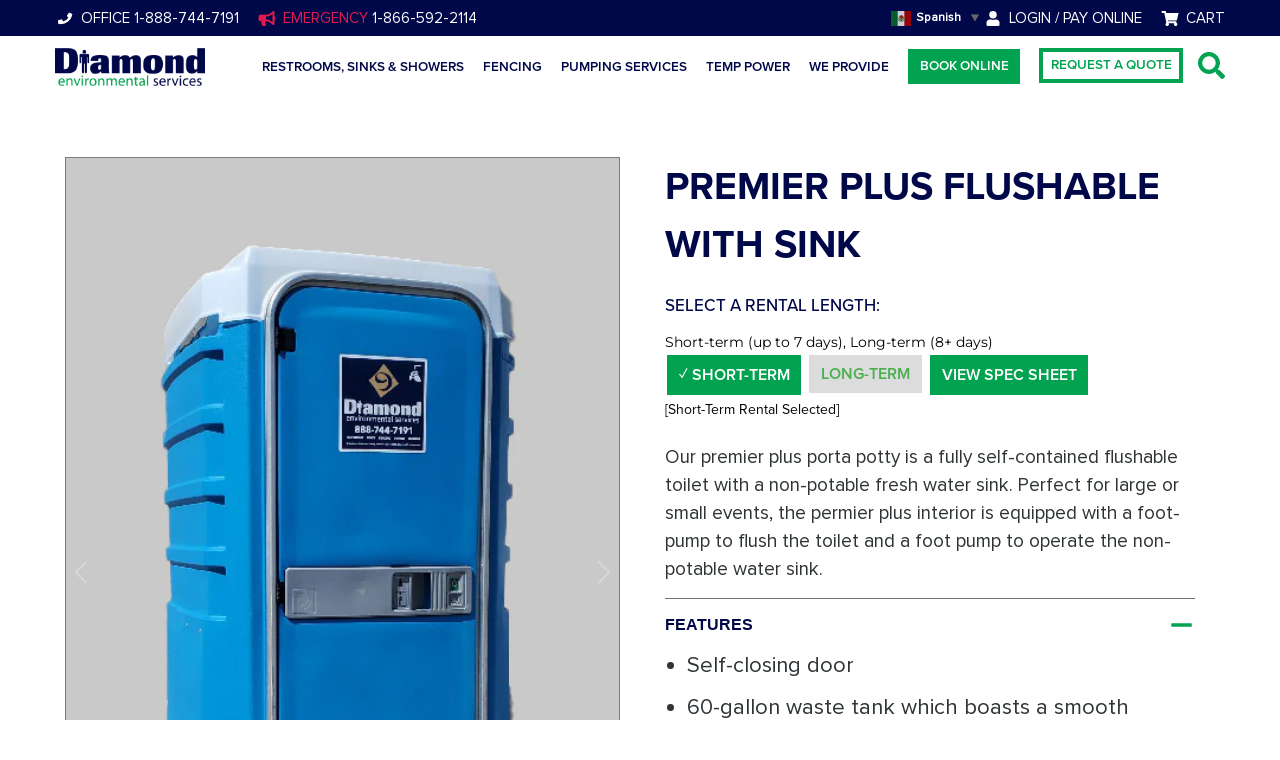

--- FILE ---
content_type: text/html; charset=utf-8
request_url: https://shop.diamondprovides.com/products/premier-plus-flushable-with-sink
body_size: 47103
content:


 <!DOCTYPE html>
<html lang="en"> <head> <!-- Google Tag Manager -->
<script>(function(w,d,s,l,i){w[l]=w[l]||[];w[l].push({'gtm.start':
new Date().getTime(),event:'gtm.js'});var f=d.getElementsByTagName(s)[0],
j=d.createElement(s),dl=l!='dataLayer'?'&l='+l:'';j.async=true;j.src=
'https://www.googletagmanager.com/gtm.js?id='+i+dl;f.parentNode.insertBefore(j,f);
})(window,document,'script','dataLayer','GTM-TK5WV6C');</script>
<!-- End Google Tag Manager -->
<!-- EASYGIFT SCRIPT --> <script type="text/javascript" src="https://cdn.506.io/eg/script.js?shop=diamond-environmental.myshopify.com"></script>

<!-- END EASYGIFT SCRIPT -->

	<style id="ymq-checkout-button-protect">
		[name="checkout"],[name="chekout"], a[href^="/checkout"], a[href="/account/login"].cart__submit, button[type="submit"].btn-order, a.btn.cart__checkout, a.cart__submit, .wc-proceed-to-checkout button, #cart_form .buttons .btn-primary, .ymq-checkout-button{
        	pointer-events: none;
        }
	</style>
	<script>
		function ymq_ready(fn){
			if(document.addEventListener){
				document.addEventListener('DOMContentLoaded',function(){
					document.removeEventListener('DOMContentLoaded',arguments.callee,false);
					fn();
				},false);
			}else if(document.attachEvent){
				document.attachEvent('onreadystatechange',function(){
					if(document.readyState=='complete'){
						document.detachEvent('onreadystatechange',arguments.callee);
						fn();
					}
				});
			}
		}
		ymq_ready(() => {
			setTimeout(function() {
				var ymq_checkout_button_protect = document.getElementById("ymq-checkout-button-protect");
				ymq_checkout_button_protect.remove();
			}, 100);
		})</script> 


 

 

 

 


<script src='https://cdn.shopify.com/s/files/1/0411/8639/4277/t/11/assets/spotlight.js'></script>

<link href='https://cdn.shopify.com/s/files/1/0411/8639/4277/t/11/assets/ymq-option.css' rel='stylesheet'> 

<link href='https://option.ymq.cool/option/bottom.css' rel='stylesheet'> 

<style id="ymq-jsstyle"></style> 

<script> 

	window.ymq_option = window.ymq_option || {}; 

	ymq_option.shop = `diamond-environmental.myshopify.com`; 

	ymq_option.token = `84a3c059d89c06de7e3b1d842d13a07ff2055fc905c04b04e8e8f444f5b8e67f`; 

	ymq_option.timestamp = `1766799769`; 

	ymq_option.customer_id = ``; 

	ymq_option.page = `product`; 
    
    ymq_option.cart = {"note":null,"attributes":{},"original_total_price":0,"total_price":0,"total_discount":0,"total_weight":0.0,"item_count":0,"items":[],"requires_shipping":false,"currency":"USD","items_subtotal_price":0,"cart_level_discount_applications":[],"checkout_charge_amount":0};

	ymq_option.ymq_option_branding = {}; 
	  
		ymq_option.ymq_option_branding = {"button":{"--button-background-checked-color":"#000000","--button-background-color":"#FFFFFF","--button-background-disabled-color":"#FFFFFF","--button-border-checked-color":"#000000","--button-border-color":"#000000","--button-border-disabled-color":"#000000","--button-font-checked-color":"#FFFFFF","--button-font-disabled-color":"#cccccc","--button-font-color":"#000000","--button-border-radius":"0","--button-font-size":"14","--button-line-height":"20","--button-margin-l-r":"4","--button-margin-u-d":"4","--button-padding-l-r":"16","--button-padding-u-d":"8"},"radio":{"--radio-border-color":"#BBC1E1","--radio-border-checked-color":"#BBC1E1","--radio-border-disabled-color":"#BBC1E1","--radio-border-hover-color":"#BBC1E1","--radio-background-color":"#FFFFFF","--radio-background-checked-color":"#275EFE","--radio-background-disabled-color":"#E1E6F9","--radio-background-hover-color":"#FFFFFF","--radio-inner-color":"#E1E6F9","--radio-inner-checked-color":"#FFFFFF","--radio-inner-disabled-color":"#FFFFFF"},"input":{"--input-background-checked-color":"#FFFFFF","--input-background-color":"#FFFFFF","--input-border-checked-color":"#000000","--input-border-color":"#000000","--input-font-checked-color":"#000000","--input-font-color":"#000000","--input-border-radius":"0","--input-font-size":"14","--input-padding-l-r":"16","--input-padding-u-d":"9","--input-width":"100","--input-max-width":"400"},"select":{"--select-border-color":"#000000","--select-border-checked-color":"#000000","--select-background-color":"#FFFFFF","--select-background-checked-color":"#FFFFFF","--select-font-color":"#000000","--select-font-checked-color":"#000000","--select-option-background-color":"#FFFFFF","--select-option-background-checked-color":"#F5F9FF","--select-option-background-disabled-color":"#FFFFFF","--select-option-font-color":"#000000","--select-option-font-checked-color":"#000000","--select-option-font-disabled-color":"#CCCCCC","--select-padding-u-d":"9","--select-padding-l-r":"16","--select-option-padding-u-d":"9","--select-option-padding-l-r":"16","--select-width":"100","--select-max-width":"400","--select-font-size":"14","--select-border-radius":"0"},"multiple":{"--multiple-background-color":"#F5F9FF","--multiple-font-color":"#000000","--multiple-padding-u-d":"2","--multiple-padding-l-r":"8","--multiple-font-size":"12","--multiple-border-radius":"0"},"img":{"--img-border-color":"#E1E1E1","--img-border-checked-color":"#000000","--img-border-disabled-color":"#000000","--img-width":"50","--img-height":"50","--img-margin-u-d":"2","--img-margin-l-r":"2","--img-border-radius":"4"},"upload":{"--upload-background-color":"#409EFF","--upload-font-color":"#FFFFFF","--upload-border-color":"#409EFF","--upload-padding-u-d":"12","--upload-padding-l-r":"20","--upload-font-size":"12","--upload-border-radius":"4"},"cart":{"--cart-border-color":"#000000","--buy-border-color":"#000000","--cart-border-hover-color":"#000000","--buy-border-hover-color":"#000000","--cart-background-color":"#000000","--buy-background-color":"#000000","--cart-background-hover-color":"#000000","--buy-background-hover-color":"#000000","--cart-font-color":"#FFFFFF","--buy-font-color":"#FFFFFF","--cart-font-hover-color":"#FFFFFF","--buy-font-hover-color":"#FFFFFF","--cart-padding-u-d":"12","--cart-padding-l-r":"16","--buy-padding-u-d":"12","--buy-padding-l-r":"16","--cart-margin-u-d":"4","--cart-margin-l-r":"0","--buy-margin-u-d":"4","--buy-margin-l-r":"0","--cart-width":"100","--cart-max-width":"800","--buy-width":"100","--buy-max-width":"800","--cart-font-size":"14","--cart-border-radius":"0","--buy-font-size":"14","--buy-border-radius":"0"},"quantity":{"--quantity-border-color":"#A6A3A3","--quantity-font-color":"#000000","--quantity-background-color":"#FFFFFF","--quantity-width":"150","--quantity-height":"40","--quantity-font-size":"14","--quantity-border-radius":"0"},"global":{"--global-title-color":"#000000","--global-help-color":"#000000","--global-error-color":"#DC3545","--global-title-font-size":"14","--global-help-font-size":"12","--global-error-font-size":"12","--global-margin-top":"0","--global-margin-bottom":"20","--global-margin-left":"0","--global-margin-right":"0","--global-title-margin-top":"0","--global-title-margin-bottom":"5","--global-title-margin-left":"0","--global-title-margin-right":"0","--global-help-margin-top":"5","--global-help-margin-bottom":"0","--global-help-margin-left":"0","--global-help-margin-right":"0","--global-error-margin-top":"5","--global-error-margin-bottom":"0","--global-error-margin-left":"0","--global-error-margin-right":"0"},"discount":{"--new-discount-normal-color":"#1878B9","--new-discount-error-color":"#E22120","--new-discount-layout":"flex-end"},"lan":{"require":"This is a required field.","email":"Please enter a valid email address.","phone":"Please enter the correct phone.","number":"Please enter an number.","integer":"Please enter an integer.","min_char":"Please enter no less than %s characters.","max_char":"Please enter no more than %s characters.","max_s":"Please choose less than %s options.","min_s":"Please choose more than %s options.","total_s":"Please choose %s options.","min":"Please enter no less than %s.","max":"Please enter no more than %s.","currency":"USD","sold_out":"sold out","please_choose":"Please choose","add_to_cart":"ADD TO CART","buy_it_now":"BUY IT NOW","add_price_text":"Selection will add %s to the price","discount_code":"Discount code","application":"Apply","discount_error1":"Enter a valid discount code","discount_error2":"discount code isn't valid for the items in your cart"},"price":{"--price-border-color":"#000000","--price-background-color":"#FFFFFF","--price-font-color":"#000000","--price-price-font-color":"#03de90","--price-padding-u-d":"9","--price-padding-l-r":"16","--price-width":"100","--price-max-width":"400","--price-font-size":"14","--price-border-radius":"0"},"extra":{"is_show":"0","plan":500,"quantity-box":"0","price-value":"3,4,15,6,16,7","variant-original-margin-bottom":"15","strong-dorp-down":0,"radio-unchecked":1,"close-cart-rate":1,"automic-swatch-ajax":1,"img-option-bigger":1,"add-button-reload":1,"version":200,"make-sku":"0","sku-first":"1"}}; 
	 

	ymq_option.ymq_option_settings = {}; 
	
        
    
    
    
    
        
        
            
    

	 

		ymq_option.product = {"id":7307090165951,"title":"Premier Plus Flushable With Sink","handle":"premier-plus-flushable-with-sink","description":"\u003cp data-mce-fragment=\"1\"\u003eOur premier plus porta potty is a fully self-contained flushable toilet with a non-potable fresh water sink. Perfect for large or small events, the permier plus interior is equipped with a foot-pump to flush the toilet and a foot pump to operate the non-potable water sink.\u003c\/p\u003e\n","published_at":"2022-07-25T16:51:55-07:00","created_at":"2022-07-25T16:51:56-07:00","vendor":"Diamond Environmental","type":"","tags":["short-term"],"price":25400,"price_min":25400,"price_max":25400,"available":true,"price_varies":false,"compare_at_price":null,"compare_at_price_min":0,"compare_at_price_max":0,"compare_at_price_varies":false,"variants":[{"id":41824461553855,"title":"Short Term (1 to 7 Days) \/ Based on Zip Code \/ Included","option1":"Short Term (1 to 7 Days)","option2":"Based on Zip Code","option3":"Included","sku":null,"requires_shipping":true,"taxable":false,"featured_image":null,"available":true,"name":"Premier Plus Flushable With Sink - Short Term (1 to 7 Days) \/ Based on Zip Code \/ Included","public_title":"Short Term (1 to 7 Days) \/ Based on Zip Code \/ Included","options":["Short Term (1 to 7 Days)","Based on Zip Code","Included"],"price":25400,"weight":181437,"compare_at_price":null,"inventory_management":null,"barcode":null,"requires_selling_plan":false,"selling_plan_allocations":[]},{"id":41824461750463,"title":"Short Term (1 to 7 Days) \/ Zone B \/ Included","option1":"Short Term (1 to 7 Days)","option2":"Zone B","option3":"Included","sku":null,"requires_shipping":true,"taxable":false,"featured_image":null,"available":true,"name":"Premier Plus Flushable With Sink - Short Term (1 to 7 Days) \/ Zone B \/ Included","public_title":"Short Term (1 to 7 Days) \/ Zone B \/ Included","options":["Short Term (1 to 7 Days)","Zone B","Included"],"price":25400,"weight":181437,"compare_at_price":null,"inventory_management":null,"barcode":null,"requires_selling_plan":false,"selling_plan_allocations":[]},{"id":41824461947071,"title":"Short Term (1 to 7 Days) \/ Zone C \/ Included","option1":"Short Term (1 to 7 Days)","option2":"Zone C","option3":"Included","sku":null,"requires_shipping":true,"taxable":false,"featured_image":null,"available":true,"name":"Premier Plus Flushable With Sink - Short Term (1 to 7 Days) \/ Zone C \/ Included","public_title":"Short Term (1 to 7 Days) \/ Zone C \/ Included","options":["Short Term (1 to 7 Days)","Zone C","Included"],"price":25400,"weight":181437,"compare_at_price":null,"inventory_management":null,"barcode":null,"requires_selling_plan":false,"selling_plan_allocations":[]},{"id":41824462143679,"title":"Short Term (1 to 7 Days) \/ Zone D \/ Included","option1":"Short Term (1 to 7 Days)","option2":"Zone D","option3":"Included","sku":null,"requires_shipping":true,"taxable":false,"featured_image":null,"available":true,"name":"Premier Plus Flushable With Sink - Short Term (1 to 7 Days) \/ Zone D \/ Included","public_title":"Short Term (1 to 7 Days) \/ Zone D \/ Included","options":["Short Term (1 to 7 Days)","Zone D","Included"],"price":25400,"weight":181437,"compare_at_price":null,"inventory_management":null,"barcode":null,"requires_selling_plan":false,"selling_plan_allocations":[]},{"id":41824462340287,"title":"Short Term (1 to 7 Days) \/ Zone E \/ Included","option1":"Short Term (1 to 7 Days)","option2":"Zone E","option3":"Included","sku":null,"requires_shipping":true,"taxable":false,"featured_image":null,"available":true,"name":"Premier Plus Flushable With Sink - Short Term (1 to 7 Days) \/ Zone E \/ Included","public_title":"Short Term (1 to 7 Days) \/ Zone E \/ Included","options":["Short Term (1 to 7 Days)","Zone E","Included"],"price":25400,"weight":181437,"compare_at_price":null,"inventory_management":null,"barcode":null,"requires_selling_plan":false,"selling_plan_allocations":[]},{"id":41824462536895,"title":"Short Term (1 to 7 Days) \/ Zone F \/ Included","option1":"Short Term (1 to 7 Days)","option2":"Zone F","option3":"Included","sku":null,"requires_shipping":true,"taxable":false,"featured_image":null,"available":true,"name":"Premier Plus Flushable With Sink - Short Term (1 to 7 Days) \/ Zone F \/ Included","public_title":"Short Term (1 to 7 Days) \/ Zone F \/ Included","options":["Short Term (1 to 7 Days)","Zone F","Included"],"price":25400,"weight":181437,"compare_at_price":null,"inventory_management":null,"barcode":null,"requires_selling_plan":false,"selling_plan_allocations":[]}],"images":["\/\/shop.diamondprovides.com\/cdn\/shop\/products\/premier-plus-flushable-with-sink.png?v=1658793264","\/\/shop.diamondprovides.com\/cdn\/shop\/products\/Premier-Plus-Restroom.jpg?v=1658793264"],"featured_image":"\/\/shop.diamondprovides.com\/cdn\/shop\/products\/premier-plus-flushable-with-sink.png?v=1658793264","options":["Order Option","Delivery Zone","Service"],"media":[{"alt":null,"id":25514464870591,"position":1,"preview_image":{"aspect_ratio":0.666,"height":701,"width":467,"src":"\/\/shop.diamondprovides.com\/cdn\/shop\/products\/premier-plus-flushable-with-sink.png?v=1658793264"},"aspect_ratio":0.666,"height":701,"media_type":"image","src":"\/\/shop.diamondprovides.com\/cdn\/shop\/products\/premier-plus-flushable-with-sink.png?v=1658793264","width":467},{"alt":null,"id":25514464903359,"position":2,"preview_image":{"aspect_ratio":0.75,"height":1600,"width":1200,"src":"\/\/shop.diamondprovides.com\/cdn\/shop\/products\/Premier-Plus-Restroom.jpg?v=1658793264"},"aspect_ratio":0.75,"height":1600,"media_type":"image","src":"\/\/shop.diamondprovides.com\/cdn\/shop\/products\/Premier-Plus-Restroom.jpg?v=1658793264","width":1200}],"requires_selling_plan":false,"selling_plan_groups":[],"content":"\u003cp data-mce-fragment=\"1\"\u003eOur premier plus porta potty is a fully self-contained flushable toilet with a non-potable fresh water sink. Perfect for large or small events, the permier plus interior is equipped with a foot-pump to flush the toilet and a foot pump to operate the non-potable water sink.\u003c\/p\u003e\n"}; 

		ymq_option.ymq_has_only_default_variant = true; 
		 
			ymq_option.ymq_has_only_default_variant = false; 
		 

		ymq_option.ymq_status = {}; 
		 

		ymq_option.ymq_variantjson = {}; 
		 


		ymq_option.ymq_option_data = {}; 
		
            
        ymq_option.ymq_variant_condition = {}; 
		


		ymq_option.ymq_option_condition = {}; 
		 


        ymq_option.ymq_option_template = {};
  		ymq_option.ymq_option_template_condition = {}; 
        
        
        

        
            ymq_option.ymq_option_template_sort = false;
        

        
            ymq_option.ymq_option_template_sort_before = false;
        
        
        ymq_option.ymq_option_template_c_t = {};
  		ymq_option.ymq_option_template_condition_c_t = {};
        
        

                                               
	
</script> 

<script src='https://option.ymq.cool/option/ymq-option.js'></script>


<!-- Google tag (gtag.js) -->

<script async src="https://www.googletagmanager.com/gtag/js?id=G-LKMW672YMN"></script>

<script>

 window.dataLayer = window.dataLayer || [];

 function gtag(){dataLayer.push(arguments);}

 gtag('js', new Date());

 gtag('config', 'G-LKMW672YMN');

</script> <meta charset="utf-8"> <meta http-equiv="cleartype" content="on"> <meta name="robots" content="index,follow">
<link rel="stylesheet" href="https://use.typekit.net/drw8itr.css"> <style>
  body {
  font-family: proxima-nova, sans-serif;
  }</style> <!-- Hotjar Tracking Code for Shopify -->
<script>
    (function(h,o,t,j,a,r){
        h.hj=h.hj||function(){(h.hj.q=h.hj.q||[]).push(arguments)};
        h._hjSettings={hjid:5046437,hjsv:6};
        a=o.getElementsByTagName('head')[0];
        r=o.createElement('script');r.async=1;
        r.src=t+h._hjSettings.hjid+j+h._hjSettings.hjsv;
        a.appendChild(r);
    })(window,document,'https://static.hotjar.com/c/hotjar-','.js?sv=');
</script> <!-- Mobile Specific Metas --> <meta name="HandheldFriendly" content="True"> <meta name="MobileOptimized" content="320"> <meta name="viewport" content="width=device-width,initial-scale=1"> <meta name="theme-color" content="#ffffff"> <title>
      Premier Plus Flushable With Sink - Diamond Environmental Services</title> <link rel="preconnect dns-prefetch" href="https://fonts.shopifycdn.com" /> <link rel="preconnect dns-prefetch" href="https://cdn.shopify.com" /> <link rel="preconnect dns-prefetch" href="https://v.shopify.com" /> <link rel="preconnect dns-prefetch" href="https://cdn.shopifycloud.com" /> <link rel="stylesheet" href="https://cdnjs.cloudflare.com/ajax/libs/fancybox/3.5.6/jquery.fancybox.css"> <!-- Stylesheets for Turbo "6.0.1" --> <link href="//shop.diamondprovides.com/cdn/shop/t/12/assets/styles.scss.css?v=10344245753763228051764926825" rel="stylesheet" type="text/css" media="all" /> <link href="//shop.diamondprovides.com/cdn/shop/t/12/assets/custom.css?v=117682417214882547521747769985" rel="stylesheet" type="text/css" media="all" /> <script>
      window.lazySizesConfig = window.lazySizesConfig || {};

      lazySizesConfig.expand = 300;
      lazySizesConfig.loadHidden = false;

      /*! lazysizes - v4.1.4 */
      !function(a,b){var c=b(a,a.document);a.lazySizes=c,"object"==typeof module&&module.exports&&(module.exports=c)}(window,function(a,b){"use strict";if(b.getElementsByClassName){var c,d,e=b.documentElement,f=a.Date,g=a.HTMLPictureElement,h="addEventListener",i="getAttribute",j=a[h],k=a.setTimeout,l=a.requestAnimationFrame||k,m=a.requestIdleCallback,n=/^picture$/i,o=["load","error","lazyincluded","_lazyloaded"],p={},q=Array.prototype.forEach,r=function(a,b){return p[b]||(p[b]=new RegExp("(\\s|^)"+b+"(\\s|$)")),p[b].test(a[i]("class")||"")&&p[b]},s=function(a,b){r(a,b)||a.setAttribute("class",(a[i]("class")||"").trim()+" "+b)},t=function(a,b){var c;(c=r(a,b))&&a.setAttribute("class",(a[i]("class")||"").replace(c," "))},u=function(a,b,c){var d=c?h:"removeEventListener";c&&u(a,b),o.forEach(function(c){a[d](c,b)})},v=function(a,d,e,f,g){var h=b.createEvent("Event");return e||(e={}),e.instance=c,h.initEvent(d,!f,!g),h.detail=e,a.dispatchEvent(h),h},w=function(b,c){var e;!g&&(e=a.picturefill||d.pf)?(c&&c.src&&!b[i]("srcset")&&b.setAttribute("srcset",c.src),e({reevaluate:!0,elements:[b]})):c&&c.src&&(b.src=c.src)},x=function(a,b){return(getComputedStyle(a,null)||{})[b]},y=function(a,b,c){for(c=c||a.offsetWidth;c<d.minSize&&b&&!a._lazysizesWidth;)c=b.offsetWidth,b=b.parentNode;return c},z=function(){var a,c,d=[],e=[],f=d,g=function(){var b=f;for(f=d.length?e:d,a=!0,c=!1;b.length;)b.shift()();a=!1},h=function(d,e){a&&!e?d.apply(this,arguments):(f.push(d),c||(c=!0,(b.hidden?k:l)(g)))};return h._lsFlush=g,h}(),A=function(a,b){return b?function(){z(a)}:function(){var b=this,c=arguments;z(function(){a.apply(b,c)})}},B=function(a){var b,c=0,e=d.throttleDelay,g=d.ricTimeout,h=function(){b=!1,c=f.now(),a()},i=m&&g>49?function(){m(h,{timeout:g}),g!==d.ricTimeout&&(g=d.ricTimeout)}:A(function(){k(h)},!0);return function(a){var d;(a=a===!0)&&(g=33),b||(b=!0,d=e-(f.now()-c),0>d&&(d=0),a||9>d?i():k(i,d))}},C=function(a){var b,c,d=99,e=function(){b=null,a()},g=function(){var a=f.now()-c;d>a?k(g,d-a):(m||e)(e)};return function(){c=f.now(),b||(b=k(g,d))}};!function(){var b,c={lazyClass:"lazyload",loadedClass:"lazyloaded",loadingClass:"lazyloading",preloadClass:"lazypreload",errorClass:"lazyerror",autosizesClass:"lazyautosizes",srcAttr:"data-src",srcsetAttr:"data-srcset",sizesAttr:"data-sizes",minSize:40,customMedia:{},init:!0,expFactor:1.5,hFac:.8,loadMode:2,loadHidden:!0,ricTimeout:0,throttleDelay:125};d=a.lazySizesConfig||a.lazysizesConfig||{};for(b in c)b in d||(d[b]=c[b]);a.lazySizesConfig=d,k(function(){d.init&&F()})}();var D=function(){var g,l,m,o,p,y,D,F,G,H,I,J,K,L,M=/^img$/i,N=/^iframe$/i,O="onscroll"in a&&!/(gle|ing)bot/.test(navigator.userAgent),P=0,Q=0,R=0,S=-1,T=function(a){R--,a&&a.target&&u(a.target,T),(!a||0>R||!a.target)&&(R=0)},U=function(a,c){var d,f=a,g="hidden"==x(b.body,"visibility")||"hidden"!=x(a.parentNode,"visibility")&&"hidden"!=x(a,"visibility");for(F-=c,I+=c,G-=c,H+=c;g&&(f=f.offsetParent)&&f!=b.body&&f!=e;)g=(x(f,"opacity")||1)>0,g&&"visible"!=x(f,"overflow")&&(d=f.getBoundingClientRect(),g=H>d.left&&G<d.right&&I>d.top-1&&F<d.bottom+1);return g},V=function(){var a,f,h,j,k,m,n,p,q,r=c.elements;if((o=d.loadMode)&&8>R&&(a=r.length)){f=0,S++,null==K&&("expand"in d||(d.expand=e.clientHeight>500&&e.clientWidth>500?500:370),J=d.expand,K=J*d.expFactor),K>Q&&1>R&&S>2&&o>2&&!b.hidden?(Q=K,S=0):Q=o>1&&S>1&&6>R?J:P;for(;a>f;f++)if(r[f]&&!r[f]._lazyRace)if(O)if((p=r[f][i]("data-expand"))&&(m=1*p)||(m=Q),q!==m&&(y=innerWidth+m*L,D=innerHeight+m,n=-1*m,q=m),h=r[f].getBoundingClientRect(),(I=h.bottom)>=n&&(F=h.top)<=D&&(H=h.right)>=n*L&&(G=h.left)<=y&&(I||H||G||F)&&(d.loadHidden||"hidden"!=x(r[f],"visibility"))&&(l&&3>R&&!p&&(3>o||4>S)||U(r[f],m))){if(ba(r[f]),k=!0,R>9)break}else!k&&l&&!j&&4>R&&4>S&&o>2&&(g[0]||d.preloadAfterLoad)&&(g[0]||!p&&(I||H||G||F||"auto"!=r[f][i](d.sizesAttr)))&&(j=g[0]||r[f]);else ba(r[f]);j&&!k&&ba(j)}},W=B(V),X=function(a){s(a.target,d.loadedClass),t(a.target,d.loadingClass),u(a.target,Z),v(a.target,"lazyloaded")},Y=A(X),Z=function(a){Y({target:a.target})},$=function(a,b){try{a.contentWindow.location.replace(b)}catch(c){a.src=b}},_=function(a){var b,c=a[i](d.srcsetAttr);(b=d.customMedia[a[i]("data-media")||a[i]("media")])&&a.setAttribute("media",b),c&&a.setAttribute("srcset",c)},aa=A(function(a,b,c,e,f){var g,h,j,l,o,p;(o=v(a,"lazybeforeunveil",b)).defaultPrevented||(e&&(c?s(a,d.autosizesClass):a.setAttribute("sizes",e)),h=a[i](d.srcsetAttr),g=a[i](d.srcAttr),f&&(j=a.parentNode,l=j&&n.test(j.nodeName||"")),p=b.firesLoad||"src"in a&&(h||g||l),o={target:a},p&&(u(a,T,!0),clearTimeout(m),m=k(T,2500),s(a,d.loadingClass),u(a,Z,!0)),l&&q.call(j.getElementsByTagName("source"),_),h?a.setAttribute("srcset",h):g&&!l&&(N.test(a.nodeName)?$(a,g):a.src=g),f&&(h||l)&&w(a,{src:g})),a._lazyRace&&delete a._lazyRace,t(a,d.lazyClass),z(function(){(!p||a.complete&&a.naturalWidth>1)&&(p?T(o):R--,X(o))},!0)}),ba=function(a){var b,c=M.test(a.nodeName),e=c&&(a[i](d.sizesAttr)||a[i]("sizes")),f="auto"==e;(!f&&l||!c||!a[i]("src")&&!a.srcset||a.complete||r(a,d.errorClass)||!r(a,d.lazyClass))&&(b=v(a,"lazyunveilread").detail,f&&E.updateElem(a,!0,a.offsetWidth),a._lazyRace=!0,R++,aa(a,b,f,e,c))},ca=function(){if(!l){if(f.now()-p<999)return void k(ca,999);var a=C(function(){d.loadMode=3,W()});l=!0,d.loadMode=3,W(),j("scroll",function(){3==d.loadMode&&(d.loadMode=2),a()},!0)}};return{_:function(){p=f.now(),c.elements=b.getElementsByClassName(d.lazyClass),g=b.getElementsByClassName(d.lazyClass+" "+d.preloadClass),L=d.hFac,j("scroll",W,!0),j("resize",W,!0),a.MutationObserver?new MutationObserver(W).observe(e,{childList:!0,subtree:!0,attributes:!0}):(e[h]("DOMNodeInserted",W,!0),e[h]("DOMAttrModified",W,!0),setInterval(W,999)),j("hashchange",W,!0),["focus","mouseover","click","load","transitionend","animationend","webkitAnimationEnd"].forEach(function(a){b[h](a,W,!0)}),/d$|^c/.test(b.readyState)?ca():(j("load",ca),b[h]("DOMContentLoaded",W),k(ca,2e4)),c.elements.length?(V(),z._lsFlush()):W()},checkElems:W,unveil:ba}}(),E=function(){var a,c=A(function(a,b,c,d){var e,f,g;if(a._lazysizesWidth=d,d+="px",a.setAttribute("sizes",d),n.test(b.nodeName||""))for(e=b.getElementsByTagName("source"),f=0,g=e.length;g>f;f++)e[f].setAttribute("sizes",d);c.detail.dataAttr||w(a,c.detail)}),e=function(a,b,d){var e,f=a.parentNode;f&&(d=y(a,f,d),e=v(a,"lazybeforesizes",{width:d,dataAttr:!!b}),e.defaultPrevented||(d=e.detail.width,d&&d!==a._lazysizesWidth&&c(a,f,e,d)))},f=function(){var b,c=a.length;if(c)for(b=0;c>b;b++)e(a[b])},g=C(f);return{_:function(){a=b.getElementsByClassName(d.autosizesClass),j("resize",g)},checkElems:g,updateElem:e}}(),F=function(){F.i||(F.i=!0,E._(),D._())};return c={cfg:d,autoSizer:E,loader:D,init:F,uP:w,aC:s,rC:t,hC:r,fire:v,gW:y,rAF:z}}});

      /*! lazysizes - v4.1.4 */
      !function(a,b){var c=function(){b(a.lazySizes),a.removeEventListener("lazyunveilread",c,!0)};b=b.bind(null,a,a.document),"object"==typeof module&&module.exports?b(require("lazysizes")):a.lazySizes?c():a.addEventListener("lazyunveilread",c,!0)}(window,function(a,b,c){"use strict";function d(){this.ratioElems=b.getElementsByClassName("lazyaspectratio"),this._setupEvents(),this.processImages()}if(a.addEventListener){var e,f,g,h=Array.prototype.forEach,i=/^picture$/i,j="data-aspectratio",k="img["+j+"]",l=function(b){return a.matchMedia?(l=function(a){return!a||(matchMedia(a)||{}).matches})(b):a.Modernizr&&Modernizr.mq?!b||Modernizr.mq(b):!b},m=c.aC,n=c.rC,o=c.cfg;d.prototype={_setupEvents:function(){var a=this,c=function(b){b.naturalWidth<36?a.addAspectRatio(b,!0):a.removeAspectRatio(b,!0)},d=function(){a.processImages()};b.addEventListener("load",function(a){a.target.getAttribute&&a.target.getAttribute(j)&&c(a.target)},!0),addEventListener("resize",function(){var b,d=function(){h.call(a.ratioElems,c)};return function(){clearTimeout(b),b=setTimeout(d,99)}}()),b.addEventListener("DOMContentLoaded",d),addEventListener("load",d)},processImages:function(a){var c,d;a||(a=b),c="length"in a&&!a.nodeName?a:a.querySelectorAll(k);for(d=0;d<c.length;d++)c[d].naturalWidth>36?this.removeAspectRatio(c[d]):this.addAspectRatio(c[d])},getSelectedRatio:function(a){var b,c,d,e,f,g=a.parentNode;if(g&&i.test(g.nodeName||""))for(d=g.getElementsByTagName("source"),b=0,c=d.length;c>b;b++)if(e=d[b].getAttribute("data-media")||d[b].getAttribute("media"),o.customMedia[e]&&(e=o.customMedia[e]),l(e)){f=d[b].getAttribute(j);break}return f||a.getAttribute(j)||""},parseRatio:function(){var a=/^\s*([+\d\.]+)(\s*[\/x]\s*([+\d\.]+))?\s*$/,b={};return function(c){var d;return!b[c]&&(d=c.match(a))&&(d[3]?b[c]=d[1]/d[3]:b[c]=1*d[1]),b[c]}}(),addAspectRatio:function(b,c){var d,e=b.offsetWidth,f=b.offsetHeight;return c||m(b,"lazyaspectratio"),36>e&&0>=f?void((e||f&&a.console)&&console.log("Define width or height of image, so we can calculate the other dimension")):(d=this.getSelectedRatio(b),d=this.parseRatio(d),void(d&&(e?b.style.height=e/d+"px":b.style.width=f*d+"px")))},removeAspectRatio:function(a){n(a,"lazyaspectratio"),a.style.height="",a.style.width="",a.removeAttribute(j)}},f=function(){g=a.jQuery||a.Zepto||a.shoestring||a.$,g&&g.fn&&!g.fn.imageRatio&&g.fn.filter&&g.fn.add&&g.fn.find?g.fn.imageRatio=function(){return e.processImages(this.find(k).add(this.filter(k))),this}:g=!1},f(),setTimeout(f),e=new d,a.imageRatio=e,"object"==typeof module&&module.exports?module.exports=e:"function"==typeof define&&define.amd&&define(e)}});

        /*! lazysizes - v4.1.5 */
        !function(a,b){var c=function(){b(a.lazySizes),a.removeEventListener("lazyunveilread",c,!0)};b=b.bind(null,a,a.document),"object"==typeof module&&module.exports?b(require("lazysizes")):a.lazySizes?c():a.addEventListener("lazyunveilread",c,!0)}(window,function(a,b,c){"use strict";if(a.addEventListener){var d=/\s+/g,e=/\s*\|\s+|\s+\|\s*/g,f=/^(.+?)(?:\s+\[\s*(.+?)\s*\])(?:\s+\[\s*(.+?)\s*\])?$/,g=/^\s*\(*\s*type\s*:\s*(.+?)\s*\)*\s*$/,h=/\(|\)|'/,i={contain:1,cover:1},j=function(a){var b=c.gW(a,a.parentNode);return(!a._lazysizesWidth||b>a._lazysizesWidth)&&(a._lazysizesWidth=b),a._lazysizesWidth},k=function(a){var b;return b=(getComputedStyle(a)||{getPropertyValue:function(){}}).getPropertyValue("background-size"),!i[b]&&i[a.style.backgroundSize]&&(b=a.style.backgroundSize),b},l=function(a,b){if(b){var c=b.match(g);c&&c[1]?a.setAttribute("type",c[1]):a.setAttribute("media",lazySizesConfig.customMedia[b]||b)}},m=function(a,c,g){var h=b.createElement("picture"),i=c.getAttribute(lazySizesConfig.sizesAttr),j=c.getAttribute("data-ratio"),k=c.getAttribute("data-optimumx");c._lazybgset&&c._lazybgset.parentNode==c&&c.removeChild(c._lazybgset),Object.defineProperty(g,"_lazybgset",{value:c,writable:!0}),Object.defineProperty(c,"_lazybgset",{value:h,writable:!0}),a=a.replace(d," ").split(e),h.style.display="none",g.className=lazySizesConfig.lazyClass,1!=a.length||i||(i="auto"),a.forEach(function(a){var c,d=b.createElement("source");i&&"auto"!=i&&d.setAttribute("sizes",i),(c=a.match(f))?(d.setAttribute(lazySizesConfig.srcsetAttr,c[1]),l(d,c[2]),l(d,c[3])):d.setAttribute(lazySizesConfig.srcsetAttr,a),h.appendChild(d)}),i&&(g.setAttribute(lazySizesConfig.sizesAttr,i),c.removeAttribute(lazySizesConfig.sizesAttr),c.removeAttribute("sizes")),k&&g.setAttribute("data-optimumx",k),j&&g.setAttribute("data-ratio",j),h.appendChild(g),c.appendChild(h)},n=function(a){if(a.target._lazybgset){var b=a.target,d=b._lazybgset,e=b.currentSrc||b.src;if(e){var f=c.fire(d,"bgsetproxy",{src:e,useSrc:h.test(e)?JSON.stringify(e):e});f.defaultPrevented||(d.style.backgroundImage="url("+f.detail.useSrc+")")}b._lazybgsetLoading&&(c.fire(d,"_lazyloaded",{},!1,!0),delete b._lazybgsetLoading)}};addEventListener("lazybeforeunveil",function(a){var d,e,f;!a.defaultPrevented&&(d=a.target.getAttribute("data-bgset"))&&(f=a.target,e=b.createElement("img"),e.alt="",e._lazybgsetLoading=!0,a.detail.firesLoad=!0,m(d,f,e),setTimeout(function(){c.loader.unveil(e),c.rAF(function(){c.fire(e,"_lazyloaded",{},!0,!0),e.complete&&n({target:e})})}))}),b.addEventListener("load",n,!0),a.addEventListener("lazybeforesizes",function(a){if(a.detail.instance==c&&a.target._lazybgset&&a.detail.dataAttr){var b=a.target._lazybgset,d=k(b);i[d]&&(a.target._lazysizesParentFit=d,c.rAF(function(){a.target.setAttribute("data-parent-fit",d),a.target._lazysizesParentFit&&delete a.target._lazysizesParentFit}))}},!0),b.documentElement.addEventListener("lazybeforesizes",function(a){!a.defaultPrevented&&a.target._lazybgset&&a.detail.instance==c&&(a.detail.width=j(a.target._lazybgset))})}});</script> <script>
      
Shopify = window.Shopify || {};Shopify.theme_settings = {};Shopify.currency_settings = {};Shopify.theme_settings.display_tos_checkbox = false;Shopify.theme_settings.go_to_checkout = true;Shopify.theme_settings.cart_action = "ajax";Shopify.theme_settings.collection_swatches = false;Shopify.theme_settings.collection_secondary_image = false;Shopify.theme_settings.show_multiple_currencies = true;Shopify.theme_settings.currency_format = "money_format";Shopify.currency_settings.shopifyMultiCurrencyIsEnabled = false;Shopify.currency_settings.shop_currency = "USD";Shopify.currency_settings.default_currency = "USD";Shopify.currency_settings.money_with_currency_format = "${{amount}} USD";Shopify.currency_settings.money_format = "${{amount}}";Shopify.theme_settings.display_inventory_left = false;Shopify.theme_settings.inventory_threshold = 10;Shopify.theme_settings.limit_quantity = false;Shopify.theme_settings.menu_position = "inline";Shopify.theme_settings.newsletter_popup = false;Shopify.theme_settings.newsletter_popup_days = "7";Shopify.theme_settings.newsletter_popup_mobile = false;Shopify.theme_settings.newsletter_popup_seconds = 8;Shopify.theme_settings.pagination_type = "infinite_scroll";Shopify.theme_settings.search_pagination_type = "infinite_scroll";Shopify.theme_settings.enable_shopify_review_comments = false;Shopify.theme_settings.enable_shopify_collection_badges = false;Shopify.theme_settings.quick_shop_thumbnail_position = "bottom-thumbnails";Shopify.theme_settings.product_form_style = "dropdown";Shopify.theme_settings.sale_banner_enabled = true;Shopify.theme_settings.display_savings = false;Shopify.theme_settings.display_sold_out_price = false;Shopify.theme_settings.sold_out_text = "Sold Out";Shopify.theme_settings.free_text = "Add to Cart to See Price";Shopify.theme_settings.video_looping = false;Shopify.theme_settings.search_option = "products";Shopify.theme_settings.search_items_to_display = 5;Shopify.theme_settings.enable_autocomplete = true;Shopify.theme_settings.page_dots_enabled = true;Shopify.theme_settings.slideshow_arrow_size = "light";Shopify.theme_settings.quick_shop_enabled = false;Shopify.translation =Shopify.translation || {};Shopify.translation.agree_to_terms_warning = "You must agree with the terms and conditions to checkout.";Shopify.translation.one_item_left = "item left";Shopify.translation.items_left_text = "items left";Shopify.translation.cart_savings_text = "Total Savings";Shopify.translation.cart_discount_text = "Discount";Shopify.translation.cart_subtotal_text = "Subtotal";Shopify.translation.cart_remove_text = "Remove";Shopify.translation.newsletter_success_text = "Thank you for joining our mailing list!";Shopify.translation.notify_email = "Enter your email address...";Shopify.translation.notify_email_value = "Translation missing: en.contact.fields.email";Shopify.translation.notify_email_send = "Send";Shopify.translation.notify_message_first = "Please notify me when ";Shopify.translation.notify_message_last = " becomes available - ";Shopify.translation.notify_success_text = "Thanks! We will notify you when this product becomes available!";Shopify.translation.add_to_cart = "Add to Cart";Shopify.translation.coming_soon_text = "Coming Soon";Shopify.translation.sold_out_text = "Sold Out";Shopify.translation.sale_text = "Sale";Shopify.translation.savings_text = "You Save";Shopify.translation.free_price_text = "Translation missing: en.settings.free_price_text";Shopify.translation.from_text = "from";Shopify.translation.new_text = "New";Shopify.translation.pre_order_text = "Pre-Order";Shopify.translation.unavailable_text = "Unavailable";Shopify.translation.all_results = "View all results";</script> <meta name="description" content="Our premier plus porta potty is a fully self-contained flushable toilet with a non-potable fresh water sink. Perfect for large or small events, the permier plus interior is equipped with a foot-pump to flush the toilet and a foot pump to operate the non-potable water sink." /> <link rel="shortcut icon" type="image/x-icon" href="//shop.diamondprovides.com/cdn/shop/files/D-Square-Logo-01_180x180.png?v=1667329197"> <link rel="apple-touch-icon" href="//shop.diamondprovides.com/cdn/shop/files/D-Square-Logo-01_180x180.png?v=1667329197"/> <link rel="apple-touch-icon" sizes="57x57" href="//shop.diamondprovides.com/cdn/shop/files/D-Square-Logo-01_57x57.png?v=1667329197"/> <link rel="apple-touch-icon" sizes="60x60" href="//shop.diamondprovides.com/cdn/shop/files/D-Square-Logo-01_60x60.png?v=1667329197"/> <link rel="apple-touch-icon" sizes="72x72" href="//shop.diamondprovides.com/cdn/shop/files/D-Square-Logo-01_72x72.png?v=1667329197"/> <link rel="apple-touch-icon" sizes="76x76" href="//shop.diamondprovides.com/cdn/shop/files/D-Square-Logo-01_76x76.png?v=1667329197"/> <link rel="apple-touch-icon" sizes="114x114" href="//shop.diamondprovides.com/cdn/shop/files/D-Square-Logo-01_114x114.png?v=1667329197"/> <link rel="apple-touch-icon" sizes="180x180" href="//shop.diamondprovides.com/cdn/shop/files/D-Square-Logo-01_180x180.png?v=1667329197"/> <link rel="apple-touch-icon" sizes="228x228" href="//shop.diamondprovides.com/cdn/shop/files/D-Square-Logo-01_228x228.png?v=1667329197"/> <link rel="canonical" href="https://shop.diamondprovides.com/products/premier-plus-flushable-with-sink" /> <script>window.performance && window.performance.mark && window.performance.mark('shopify.content_for_header.start');</script><meta name="robots" content="noindex,nofollow">
<meta id="shopify-digital-wallet" name="shopify-digital-wallet" content="/60311306431/digital_wallets/dialog">
<meta name="shopify-checkout-api-token" content="39d5f775f93769bed64b14fa867ef217">
<link rel="alternate" type="application/json+oembed" href="https://shop.diamondprovides.com/products/premier-plus-flushable-with-sink.oembed">
<script async="async" src="/checkouts/internal/preloads.js?locale=en-US"></script>
<link rel="preconnect" href="https://shop.app" crossorigin="anonymous">
<script async="async" src="https://shop.app/checkouts/internal/preloads.js?locale=en-US&shop_id=60311306431" crossorigin="anonymous"></script>
<script id="shopify-features" type="application/json">{"accessToken":"39d5f775f93769bed64b14fa867ef217","betas":["rich-media-storefront-analytics"],"domain":"shop.diamondprovides.com","predictiveSearch":true,"shopId":60311306431,"locale":"en"}</script>
<script>var Shopify = Shopify || {};
Shopify.shop = "diamond-environmental.myshopify.com";
Shopify.locale = "en";
Shopify.currency = {"active":"USD","rate":"1.0"};
Shopify.country = "US";
Shopify.theme = {"name":"DawnActiveTheme","id":131207790783,"schema_name":"Turbo","schema_version":"6.0.1","theme_store_id":null,"role":"main"};
Shopify.theme.handle = "null";
Shopify.theme.style = {"id":null,"handle":null};
Shopify.cdnHost = "shop.diamondprovides.com/cdn";
Shopify.routes = Shopify.routes || {};
Shopify.routes.root = "/";</script>
<script type="module">!function(o){(o.Shopify=o.Shopify||{}).modules=!0}(window);</script>
<script>!function(o){function n(){var o=[];function n(){o.push(Array.prototype.slice.apply(arguments))}return n.q=o,n}var t=o.Shopify=o.Shopify||{};t.loadFeatures=n(),t.autoloadFeatures=n()}(window);</script>
<script>
  window.ShopifyPay = window.ShopifyPay || {};
  window.ShopifyPay.apiHost = "shop.app\/pay";
  window.ShopifyPay.redirectState = null;
</script>
<script id="shop-js-analytics" type="application/json">{"pageType":"product"}</script>
<script defer="defer" async type="module" src="//shop.diamondprovides.com/cdn/shopifycloud/shop-js/modules/v2/client.init-shop-cart-sync_DtuiiIyl.en.esm.js"></script>
<script defer="defer" async type="module" src="//shop.diamondprovides.com/cdn/shopifycloud/shop-js/modules/v2/chunk.common_CUHEfi5Q.esm.js"></script>
<script type="module">
  await import("//shop.diamondprovides.com/cdn/shopifycloud/shop-js/modules/v2/client.init-shop-cart-sync_DtuiiIyl.en.esm.js");
await import("//shop.diamondprovides.com/cdn/shopifycloud/shop-js/modules/v2/chunk.common_CUHEfi5Q.esm.js");

  window.Shopify.SignInWithShop?.initShopCartSync?.({"fedCMEnabled":true,"windoidEnabled":true});

</script>
<script>
  window.Shopify = window.Shopify || {};
  if (!window.Shopify.featureAssets) window.Shopify.featureAssets = {};
  window.Shopify.featureAssets['shop-js'] = {"shop-cart-sync":["modules/v2/client.shop-cart-sync_DFoTY42P.en.esm.js","modules/v2/chunk.common_CUHEfi5Q.esm.js"],"init-fed-cm":["modules/v2/client.init-fed-cm_D2UNy1i2.en.esm.js","modules/v2/chunk.common_CUHEfi5Q.esm.js"],"init-shop-email-lookup-coordinator":["modules/v2/client.init-shop-email-lookup-coordinator_BQEe2rDt.en.esm.js","modules/v2/chunk.common_CUHEfi5Q.esm.js"],"shop-cash-offers":["modules/v2/client.shop-cash-offers_3CTtReFF.en.esm.js","modules/v2/chunk.common_CUHEfi5Q.esm.js","modules/v2/chunk.modal_BewljZkx.esm.js"],"shop-button":["modules/v2/client.shop-button_C6oxCjDL.en.esm.js","modules/v2/chunk.common_CUHEfi5Q.esm.js"],"init-windoid":["modules/v2/client.init-windoid_5pix8xhK.en.esm.js","modules/v2/chunk.common_CUHEfi5Q.esm.js"],"avatar":["modules/v2/client.avatar_BTnouDA3.en.esm.js"],"init-shop-cart-sync":["modules/v2/client.init-shop-cart-sync_DtuiiIyl.en.esm.js","modules/v2/chunk.common_CUHEfi5Q.esm.js"],"shop-toast-manager":["modules/v2/client.shop-toast-manager_BYv_8cH1.en.esm.js","modules/v2/chunk.common_CUHEfi5Q.esm.js"],"pay-button":["modules/v2/client.pay-button_FnF9EIkY.en.esm.js","modules/v2/chunk.common_CUHEfi5Q.esm.js"],"shop-login-button":["modules/v2/client.shop-login-button_CH1KUpOf.en.esm.js","modules/v2/chunk.common_CUHEfi5Q.esm.js","modules/v2/chunk.modal_BewljZkx.esm.js"],"init-customer-accounts-sign-up":["modules/v2/client.init-customer-accounts-sign-up_aj7QGgYS.en.esm.js","modules/v2/client.shop-login-button_CH1KUpOf.en.esm.js","modules/v2/chunk.common_CUHEfi5Q.esm.js","modules/v2/chunk.modal_BewljZkx.esm.js"],"init-shop-for-new-customer-accounts":["modules/v2/client.init-shop-for-new-customer-accounts_NbnYRf_7.en.esm.js","modules/v2/client.shop-login-button_CH1KUpOf.en.esm.js","modules/v2/chunk.common_CUHEfi5Q.esm.js","modules/v2/chunk.modal_BewljZkx.esm.js"],"init-customer-accounts":["modules/v2/client.init-customer-accounts_ppedhqCH.en.esm.js","modules/v2/client.shop-login-button_CH1KUpOf.en.esm.js","modules/v2/chunk.common_CUHEfi5Q.esm.js","modules/v2/chunk.modal_BewljZkx.esm.js"],"shop-follow-button":["modules/v2/client.shop-follow-button_CMIBBa6u.en.esm.js","modules/v2/chunk.common_CUHEfi5Q.esm.js","modules/v2/chunk.modal_BewljZkx.esm.js"],"lead-capture":["modules/v2/client.lead-capture_But0hIyf.en.esm.js","modules/v2/chunk.common_CUHEfi5Q.esm.js","modules/v2/chunk.modal_BewljZkx.esm.js"],"checkout-modal":["modules/v2/client.checkout-modal_BBxc70dQ.en.esm.js","modules/v2/chunk.common_CUHEfi5Q.esm.js","modules/v2/chunk.modal_BewljZkx.esm.js"],"shop-login":["modules/v2/client.shop-login_hM3Q17Kl.en.esm.js","modules/v2/chunk.common_CUHEfi5Q.esm.js","modules/v2/chunk.modal_BewljZkx.esm.js"],"payment-terms":["modules/v2/client.payment-terms_CAtGlQYS.en.esm.js","modules/v2/chunk.common_CUHEfi5Q.esm.js","modules/v2/chunk.modal_BewljZkx.esm.js"]};
</script>
<script>(function() {
  var isLoaded = false;
  function asyncLoad() {
    if (isLoaded) return;
    isLoaded = true;
    var urls = ["https:\/\/static.klaviyo.com\/onsite\/js\/klaviyo.js?company_id=VxEchk\u0026shop=diamond-environmental.myshopify.com","https:\/\/static.klaviyo.com\/onsite\/js\/klaviyo.js?company_id=TQiGah\u0026shop=diamond-environmental.myshopify.com","https:\/\/static.klaviyo.com\/onsite\/js\/klaviyo.js?company_id=TQiGah\u0026shop=diamond-environmental.myshopify.com","https:\/\/cdn.506.io\/eg\/script.js?shop=diamond-environmental.myshopify.com","https:\/\/stores.enzuzo.com\/apps\/enzuzo\/static\/js\/__enzuzo-cookiebar.js?uuid=653bb56a-8c46-11ed-998a-67bc3bee2423\u0026shop=diamond-environmental.myshopify.com"];
    for (var i = 0; i <urls.length; i++) {
      var s = document.createElement('script');
      s.type = 'text/javascript';
      s.async = true;
      s.src = urls[i];
      var x = document.getElementsByTagName('script')[0];
      x.parentNode.insertBefore(s, x);
    }
  };
  if(window.attachEvent) {
    window.attachEvent('onload', asyncLoad);
  } else {
    window.addEventListener('load', asyncLoad, false);
  }
})();</script>
<script id="__st">var __st={"a":60311306431,"offset":-28800,"reqid":"639230c3-957e-446f-9f3a-b63a53fd6bf0-1766799769","pageurl":"shop.diamondprovides.com\/products\/premier-plus-flushable-with-sink","u":"c457011d2000","p":"product","rtyp":"product","rid":7307090165951};</script>
<script>window.ShopifyPaypalV4VisibilityTracking = true;</script>
<script id="captcha-bootstrap">!function(){'use strict';const t='contact',e='account',n='new_comment',o=[[t,t],['blogs',n],['comments',n],[t,'customer']],c=[[e,'customer_login'],[e,'guest_login'],[e,'recover_customer_password'],[e,'create_customer']],r=t=>t.map((([t,e])=>`form[action*='/${t}']:not([data-nocaptcha='true']) input[name='form_type'][value='${e}']`)).join(','),a=t=>()=>t?[...document.querySelectorAll(t)].map((t=>t.form)):[];function s(){const t=[...o],e=r(t);return a(e)}const i='password',u='form_key',d=['recaptcha-v3-token','g-recaptcha-response','h-captcha-response',i],f=()=>{try{return window.sessionStorage}catch{return}},m='__shopify_v',_=t=>t.elements[u];function p(t,e,n=!1){try{const o=window.sessionStorage,c=JSON.parse(o.getItem(e)),{data:r}=function(t){const{data:e,action:n}=t;return t[m]||n?{data:e,action:n}:{data:t,action:n}}(c);for(const[e,n]of Object.entries(r))t.elements[e]&&(t.elements[e].value=n);n&&o.removeItem(e)}catch(o){console.error('form repopulation failed',{error:o})}}const l='form_type',E='cptcha';function T(t){t.dataset[E]=!0}const w=window,h=w.document,L='Shopify',v='ce_forms',y='captcha';let A=!1;((t,e)=>{const n=(g='f06e6c50-85a8-45c8-87d0-21a2b65856fe',I='https://cdn.shopify.com/shopifycloud/storefront-forms-hcaptcha/ce_storefront_forms_captcha_hcaptcha.v1.5.2.iife.js',D={infoText:'Protected by hCaptcha',privacyText:'Privacy',termsText:'Terms'},(t,e,n)=>{const o=w[L][v],c=o.bindForm;if(c)return c(t,g,e,D).then(n);var r;o.q.push([[t,g,e,D],n]),r=I,A||(h.body.append(Object.assign(h.createElement('script'),{id:'captcha-provider',async:!0,src:r})),A=!0)});var g,I,D;w[L]=w[L]||{},w[L][v]=w[L][v]||{},w[L][v].q=[],w[L][y]=w[L][y]||{},w[L][y].protect=function(t,e){n(t,void 0,e),T(t)},Object.freeze(w[L][y]),function(t,e,n,w,h,L){const[v,y,A,g]=function(t,e,n){const i=e?o:[],u=t?c:[],d=[...i,...u],f=r(d),m=r(i),_=r(d.filter((([t,e])=>n.includes(e))));return[a(f),a(m),a(_),s()]}(w,h,L),I=t=>{const e=t.target;return e instanceof HTMLFormElement?e:e&&e.form},D=t=>v().includes(t);t.addEventListener('submit',(t=>{const e=I(t);if(!e)return;const n=D(e)&&!e.dataset.hcaptchaBound&&!e.dataset.recaptchaBound,o=_(e),c=g().includes(e)&&(!o||!o.value);(n||c)&&t.preventDefault(),c&&!n&&(function(t){try{if(!f())return;!function(t){const e=f();if(!e)return;const n=_(t);if(!n)return;const o=n.value;o&&e.removeItem(o)}(t);const e=Array.from(Array(32),(()=>Math.random().toString(36)[2])).join('');!function(t,e){_(t)||t.append(Object.assign(document.createElement('input'),{type:'hidden',name:u})),t.elements[u].value=e}(t,e),function(t,e){const n=f();if(!n)return;const o=[...t.querySelectorAll(`input[type='${i}']`)].map((({name:t})=>t)),c=[...d,...o],r={};for(const[a,s]of new FormData(t).entries())c.includes(a)||(r[a]=s);n.setItem(e,JSON.stringify({[m]:1,action:t.action,data:r}))}(t,e)}catch(e){console.error('failed to persist form',e)}}(e),e.submit())}));const S=(t,e)=>{t&&!t.dataset[E]&&(n(t,e.some((e=>e===t))),T(t))};for(const o of['focusin','change'])t.addEventListener(o,(t=>{const e=I(t);D(e)&&S(e,y())}));const B=e.get('form_key'),M=e.get(l),P=B&&M;t.addEventListener('DOMContentLoaded',(()=>{const t=y();if(P)for(const e of t)e.elements[l].value===M&&p(e,B);[...new Set([...A(),...v().filter((t=>'true'===t.dataset.shopifyCaptcha))])].forEach((e=>S(e,t)))}))}(h,new URLSearchParams(w.location.search),n,t,e,['guest_login'])})(!0,!0)}();</script>
<script integrity="sha256-4kQ18oKyAcykRKYeNunJcIwy7WH5gtpwJnB7kiuLZ1E=" data-source-attribution="shopify.loadfeatures" defer="defer" src="//shop.diamondprovides.com/cdn/shopifycloud/storefront/assets/storefront/load_feature-a0a9edcb.js" crossorigin="anonymous"></script>
<script crossorigin="anonymous" defer="defer" src="//shop.diamondprovides.com/cdn/shopifycloud/storefront/assets/shopify_pay/storefront-65b4c6d7.js?v=20250812"></script>
<script data-source-attribution="shopify.dynamic_checkout.dynamic.init">var Shopify=Shopify||{};Shopify.PaymentButton=Shopify.PaymentButton||{isStorefrontPortableWallets:!0,init:function(){window.Shopify.PaymentButton.init=function(){};var t=document.createElement("script");t.src="https://shop.diamondprovides.com/cdn/shopifycloud/portable-wallets/latest/portable-wallets.en.js",t.type="module",document.head.appendChild(t)}};
</script>
<script data-source-attribution="shopify.dynamic_checkout.buyer_consent">
  function portableWalletsHideBuyerConsent(e){var t=document.getElementById("shopify-buyer-consent"),n=document.getElementById("shopify-subscription-policy-button");t&&n&&(t.classList.add("hidden"),t.setAttribute("aria-hidden","true"),n.removeEventListener("click",e))}function portableWalletsShowBuyerConsent(e){var t=document.getElementById("shopify-buyer-consent"),n=document.getElementById("shopify-subscription-policy-button");t&&n&&(t.classList.remove("hidden"),t.removeAttribute("aria-hidden"),n.addEventListener("click",e))}window.Shopify?.PaymentButton&&(window.Shopify.PaymentButton.hideBuyerConsent=portableWalletsHideBuyerConsent,window.Shopify.PaymentButton.showBuyerConsent=portableWalletsShowBuyerConsent);
</script>
<script data-source-attribution="shopify.dynamic_checkout.cart.bootstrap">document.addEventListener("DOMContentLoaded",(function(){function t(){return document.querySelector("shopify-accelerated-checkout-cart, shopify-accelerated-checkout")}if(t())Shopify.PaymentButton.init();else{new MutationObserver((function(e,n){t()&&(Shopify.PaymentButton.init(),n.disconnect())})).observe(document.body,{childList:!0,subtree:!0})}}));
</script>
<link id="shopify-accelerated-checkout-styles" rel="stylesheet" media="screen" href="https://shop.diamondprovides.com/cdn/shopifycloud/portable-wallets/latest/accelerated-checkout-backwards-compat.css" crossorigin="anonymous">
<style id="shopify-accelerated-checkout-cart">
        #shopify-buyer-consent {
  margin-top: 1em;
  display: inline-block;
  width: 100%;
}

#shopify-buyer-consent.hidden {
  display: none;
}

#shopify-subscription-policy-button {
  background: none;
  border: none;
  padding: 0;
  text-decoration: underline;
  font-size: inherit;
  cursor: pointer;
}

#shopify-subscription-policy-button::before {
  box-shadow: none;
}

      </style>

<script>window.performance && window.performance.mark && window.performance.mark('shopify.content_for_header.end');</script>

    

<meta name="author" content="Diamond Environmental Services">
<meta property="og:url" content="https://shop.diamondprovides.com/products/premier-plus-flushable-with-sink">
<meta property="og:site_name" content="Diamond Environmental Services"> <meta property="og:type" content="product"> <meta property="og:title" content="Premier Plus Flushable With Sink"> <meta property="og:image" content="https://shop.diamondprovides.com/cdn/shop/products/premier-plus-flushable-with-sink_600x.png?v=1658793264"> <meta property="og:image:secure_url" content="https://shop.diamondprovides.com/cdn/shop/products/premier-plus-flushable-with-sink_600x.png?v=1658793264"> <meta property="og:image:width" content="467"> <meta property="og:image:height" content="701"> <meta property="og:image" content="https://shop.diamondprovides.com/cdn/shop/products/Premier-Plus-Restroom_600x.jpg?v=1658793264"> <meta property="og:image:secure_url" content="https://shop.diamondprovides.com/cdn/shop/products/Premier-Plus-Restroom_600x.jpg?v=1658793264"> <meta property="og:image:width" content="1200"> <meta property="og:image:height" content="1600"> <meta property="product:price:amount" content="254.00"> <meta property="product:price:currency" content="USD"> <meta property="og:description" content="Our premier plus porta potty is a fully self-contained flushable toilet with a non-potable fresh water sink. Perfect for large or small events, the permier plus interior is equipped with a foot-pump to flush the toilet and a foot pump to operate the non-potable water sink."> <meta name="twitter:site" content="@outofthesandbox">

<meta name="twitter:card" content="summary"> <meta name="twitter:title" content="Premier Plus Flushable With Sink"> <meta name="twitter:description" content="Our premier plus porta potty is a fully self-contained flushable toilet with a non-potable fresh water sink. Perfect for large or small events, the permier plus interior is equipped with a foot-pump to flush the toilet and a foot pump to operate the non-potable water sink.
"> <meta name="twitter:image" content="https://shop.diamondprovides.com/cdn/shop/products/premier-plus-flushable-with-sink_240x.png?v=1658793264"> <meta name="twitter:image:width" content="240"> <meta name="twitter:image:height" content="240"> <meta name="twitter:image:alt" content="Premier Plus Flushable With Sink"><script src="https://cdn.shopify.com/extensions/019b20db-86ea-7f60-a5ac-efd39c1e2d01/appointment-booking-appointo-87/assets/appointo_bundle.js" type="text/javascript" defer="defer"></script>
<link href="https://monorail-edge.shopifysvc.com" rel="dns-prefetch">
<script>(function(){if ("sendBeacon" in navigator && "performance" in window) {try {var session_token_from_headers = performance.getEntriesByType('navigation')[0].serverTiming.find(x => x.name == '_s').description;} catch {var session_token_from_headers = undefined;}var session_cookie_matches = document.cookie.match(/_shopify_s=([^;]*)/);var session_token_from_cookie = session_cookie_matches && session_cookie_matches.length === 2 ? session_cookie_matches[1] : "";var session_token = session_token_from_headers || session_token_from_cookie || "";function handle_abandonment_event(e) {var entries = performance.getEntries().filter(function(entry) {return /monorail-edge.shopifysvc.com/.test(entry.name);});if (!window.abandonment_tracked && entries.length === 0) {window.abandonment_tracked = true;var currentMs = Date.now();var navigation_start = performance.timing.navigationStart;var payload = {shop_id: 60311306431,url: window.location.href,navigation_start,duration: currentMs - navigation_start,session_token,page_type: "product"};window.navigator.sendBeacon("https://monorail-edge.shopifysvc.com/v1/produce", JSON.stringify({schema_id: "online_store_buyer_site_abandonment/1.1",payload: payload,metadata: {event_created_at_ms: currentMs,event_sent_at_ms: currentMs}}));}}window.addEventListener('pagehide', handle_abandonment_event);}}());</script>
<script id="web-pixels-manager-setup">(function e(e,d,r,n,o){if(void 0===o&&(o={}),!Boolean(null===(a=null===(i=window.Shopify)||void 0===i?void 0:i.analytics)||void 0===a?void 0:a.replayQueue)){var i,a;window.Shopify=window.Shopify||{};var t=window.Shopify;t.analytics=t.analytics||{};var s=t.analytics;s.replayQueue=[],s.publish=function(e,d,r){return s.replayQueue.push([e,d,r]),!0};try{self.performance.mark("wpm:start")}catch(e){}var l=function(){var e={modern:/Edge?\/(1{2}[4-9]|1[2-9]\d|[2-9]\d{2}|\d{4,})\.\d+(\.\d+|)|Firefox\/(1{2}[4-9]|1[2-9]\d|[2-9]\d{2}|\d{4,})\.\d+(\.\d+|)|Chrom(ium|e)\/(9{2}|\d{3,})\.\d+(\.\d+|)|(Maci|X1{2}).+ Version\/(15\.\d+|(1[6-9]|[2-9]\d|\d{3,})\.\d+)([,.]\d+|)( \(\w+\)|)( Mobile\/\w+|) Safari\/|Chrome.+OPR\/(9{2}|\d{3,})\.\d+\.\d+|(CPU[ +]OS|iPhone[ +]OS|CPU[ +]iPhone|CPU IPhone OS|CPU iPad OS)[ +]+(15[._]\d+|(1[6-9]|[2-9]\d|\d{3,})[._]\d+)([._]\d+|)|Android:?[ /-](13[3-9]|1[4-9]\d|[2-9]\d{2}|\d{4,})(\.\d+|)(\.\d+|)|Android.+Firefox\/(13[5-9]|1[4-9]\d|[2-9]\d{2}|\d{4,})\.\d+(\.\d+|)|Android.+Chrom(ium|e)\/(13[3-9]|1[4-9]\d|[2-9]\d{2}|\d{4,})\.\d+(\.\d+|)|SamsungBrowser\/([2-9]\d|\d{3,})\.\d+/,legacy:/Edge?\/(1[6-9]|[2-9]\d|\d{3,})\.\d+(\.\d+|)|Firefox\/(5[4-9]|[6-9]\d|\d{3,})\.\d+(\.\d+|)|Chrom(ium|e)\/(5[1-9]|[6-9]\d|\d{3,})\.\d+(\.\d+|)([\d.]+$|.*Safari\/(?![\d.]+ Edge\/[\d.]+$))|(Maci|X1{2}).+ Version\/(10\.\d+|(1[1-9]|[2-9]\d|\d{3,})\.\d+)([,.]\d+|)( \(\w+\)|)( Mobile\/\w+|) Safari\/|Chrome.+OPR\/(3[89]|[4-9]\d|\d{3,})\.\d+\.\d+|(CPU[ +]OS|iPhone[ +]OS|CPU[ +]iPhone|CPU IPhone OS|CPU iPad OS)[ +]+(10[._]\d+|(1[1-9]|[2-9]\d|\d{3,})[._]\d+)([._]\d+|)|Android:?[ /-](13[3-9]|1[4-9]\d|[2-9]\d{2}|\d{4,})(\.\d+|)(\.\d+|)|Mobile Safari.+OPR\/([89]\d|\d{3,})\.\d+\.\d+|Android.+Firefox\/(13[5-9]|1[4-9]\d|[2-9]\d{2}|\d{4,})\.\d+(\.\d+|)|Android.+Chrom(ium|e)\/(13[3-9]|1[4-9]\d|[2-9]\d{2}|\d{4,})\.\d+(\.\d+|)|Android.+(UC? ?Browser|UCWEB|U3)[ /]?(15\.([5-9]|\d{2,})|(1[6-9]|[2-9]\d|\d{3,})\.\d+)\.\d+|SamsungBrowser\/(5\.\d+|([6-9]|\d{2,})\.\d+)|Android.+MQ{2}Browser\/(14(\.(9|\d{2,})|)|(1[5-9]|[2-9]\d|\d{3,})(\.\d+|))(\.\d+|)|K[Aa][Ii]OS\/(3\.\d+|([4-9]|\d{2,})\.\d+)(\.\d+|)/},d=e.modern,r=e.legacy,n=navigator.userAgent;return n.match(d)?"modern":n.match(r)?"legacy":"unknown"}(),u="modern"===l?"modern":"legacy",c=(null!=n?n:{modern:"",legacy:""})[u],f=function(e){return[e.baseUrl,"/wpm","/b",e.hashVersion,"modern"===e.buildTarget?"m":"l",".js"].join("")}({baseUrl:d,hashVersion:r,buildTarget:u}),m=function(e){var d=e.version,r=e.bundleTarget,n=e.surface,o=e.pageUrl,i=e.monorailEndpoint;return{emit:function(e){var a=e.status,t=e.errorMsg,s=(new Date).getTime(),l=JSON.stringify({metadata:{event_sent_at_ms:s},events:[{schema_id:"web_pixels_manager_load/3.1",payload:{version:d,bundle_target:r,page_url:o,status:a,surface:n,error_msg:t},metadata:{event_created_at_ms:s}}]});if(!i)return console&&console.warn&&console.warn("[Web Pixels Manager] No Monorail endpoint provided, skipping logging."),!1;try{return self.navigator.sendBeacon.bind(self.navigator)(i,l)}catch(e){}var u=new XMLHttpRequest;try{return u.open("POST",i,!0),u.setRequestHeader("Content-Type","text/plain"),u.send(l),!0}catch(e){return console&&console.warn&&console.warn("[Web Pixels Manager] Got an unhandled error while logging to Monorail."),!1}}}}({version:r,bundleTarget:l,surface:e.surface,pageUrl:self.location.href,monorailEndpoint:e.monorailEndpoint});try{o.browserTarget=l,function(e){var d=e.src,r=e.async,n=void 0===r||r,o=e.onload,i=e.onerror,a=e.sri,t=e.scriptDataAttributes,s=void 0===t?{}:t,l=document.createElement("script"),u=document.querySelector("head"),c=document.querySelector("body");if(l.async=n,l.src=d,a&&(l.integrity=a,l.crossOrigin="anonymous"),s)for(var f in s)if(Object.prototype.hasOwnProperty.call(s,f))try{l.dataset[f]=s[f]}catch(e){}if(o&&l.addEventListener("load",o),i&&l.addEventListener("error",i),u)u.appendChild(l);else{if(!c)throw new Error("Did not find a head or body element to append the script");c.appendChild(l)}}({src:f,async:!0,onload:function(){if(!function(){var e,d;return Boolean(null===(d=null===(e=window.Shopify)||void 0===e?void 0:e.analytics)||void 0===d?void 0:d.initialized)}()){var d=window.webPixelsManager.init(e)||void 0;if(d){var r=window.Shopify.analytics;r.replayQueue.forEach((function(e){var r=e[0],n=e[1],o=e[2];d.publishCustomEvent(r,n,o)})),r.replayQueue=[],r.publish=d.publishCustomEvent,r.visitor=d.visitor,r.initialized=!0}}},onerror:function(){return m.emit({status:"failed",errorMsg:"".concat(f," has failed to load")})},sri:function(e){var d=/^sha384-[A-Za-z0-9+/=]+$/;return"string"==typeof e&&d.test(e)}(c)?c:"",scriptDataAttributes:o}),m.emit({status:"loading"})}catch(e){m.emit({status:"failed",errorMsg:(null==e?void 0:e.message)||"Unknown error"})}}})({shopId: 60311306431,storefrontBaseUrl: "https://shop.diamondprovides.com",extensionsBaseUrl: "https://extensions.shopifycdn.com/cdn/shopifycloud/web-pixels-manager",monorailEndpoint: "https://monorail-edge.shopifysvc.com/unstable/produce_batch",surface: "storefront-renderer",enabledBetaFlags: ["2dca8a86","a0d5f9d2"],webPixelsConfigList: [{"id":"1653899455","configuration":"{\"accountID\":\"VxEchk\",\"webPixelConfig\":\"eyJlbmFibGVBZGRlZFRvQ2FydEV2ZW50cyI6IHRydWV9\"}","eventPayloadVersion":"v1","runtimeContext":"STRICT","scriptVersion":"524f6c1ee37bacdca7657a665bdca589","type":"APP","apiClientId":123074,"privacyPurposes":["ANALYTICS","MARKETING"],"dataSharingAdjustments":{"protectedCustomerApprovalScopes":["read_customer_address","read_customer_email","read_customer_name","read_customer_personal_data","read_customer_phone"]}},{"id":"478216383","configuration":"{\"config\":\"{\\\"google_tag_ids\\\":[\\\"G-LKMW672YMN\\\"],\\\"target_country\\\":\\\"ZZ\\\",\\\"gtag_events\\\":[{\\\"type\\\":\\\"begin_checkout\\\",\\\"action_label\\\":\\\"G-LKMW672YMN\\\"},{\\\"type\\\":\\\"search\\\",\\\"action_label\\\":\\\"G-LKMW672YMN\\\"},{\\\"type\\\":\\\"view_item\\\",\\\"action_label\\\":\\\"G-LKMW672YMN\\\"},{\\\"type\\\":\\\"purchase\\\",\\\"action_label\\\":\\\"G-LKMW672YMN\\\"},{\\\"type\\\":\\\"page_view\\\",\\\"action_label\\\":\\\"G-LKMW672YMN\\\"},{\\\"type\\\":\\\"add_payment_info\\\",\\\"action_label\\\":\\\"G-LKMW672YMN\\\"},{\\\"type\\\":\\\"add_to_cart\\\",\\\"action_label\\\":\\\"G-LKMW672YMN\\\"}],\\\"enable_monitoring_mode\\\":false}\"}","eventPayloadVersion":"v1","runtimeContext":"OPEN","scriptVersion":"b2a88bafab3e21179ed38636efcd8a93","type":"APP","apiClientId":1780363,"privacyPurposes":[],"dataSharingAdjustments":{"protectedCustomerApprovalScopes":["read_customer_address","read_customer_email","read_customer_name","read_customer_personal_data","read_customer_phone"]}},{"id":"shopify-app-pixel","configuration":"{}","eventPayloadVersion":"v1","runtimeContext":"STRICT","scriptVersion":"0450","apiClientId":"shopify-pixel","type":"APP","privacyPurposes":["ANALYTICS","MARKETING"]},{"id":"shopify-custom-pixel","eventPayloadVersion":"v1","runtimeContext":"LAX","scriptVersion":"0450","apiClientId":"shopify-pixel","type":"CUSTOM","privacyPurposes":["ANALYTICS","MARKETING"]}],isMerchantRequest: false,initData: {"shop":{"name":"Diamond Environmental Services","paymentSettings":{"currencyCode":"USD"},"myshopifyDomain":"diamond-environmental.myshopify.com","countryCode":"US","storefrontUrl":"https:\/\/shop.diamondprovides.com"},"customer":null,"cart":null,"checkout":null,"productVariants":[{"price":{"amount":254.0,"currencyCode":"USD"},"product":{"title":"Premier Plus Flushable With Sink","vendor":"Diamond Environmental","id":"7307090165951","untranslatedTitle":"Premier Plus Flushable With Sink","url":"\/products\/premier-plus-flushable-with-sink","type":""},"id":"41824461553855","image":{"src":"\/\/shop.diamondprovides.com\/cdn\/shop\/products\/premier-plus-flushable-with-sink.png?v=1658793264"},"sku":null,"title":"Short Term (1 to 7 Days) \/ Based on Zip Code \/ Included","untranslatedTitle":"Short Term (1 to 7 Days) \/ Based on Zip Code \/ Included"},{"price":{"amount":254.0,"currencyCode":"USD"},"product":{"title":"Premier Plus Flushable With Sink","vendor":"Diamond Environmental","id":"7307090165951","untranslatedTitle":"Premier Plus Flushable With Sink","url":"\/products\/premier-plus-flushable-with-sink","type":""},"id":"41824461750463","image":{"src":"\/\/shop.diamondprovides.com\/cdn\/shop\/products\/premier-plus-flushable-with-sink.png?v=1658793264"},"sku":null,"title":"Short Term (1 to 7 Days) \/ Zone B \/ Included","untranslatedTitle":"Short Term (1 to 7 Days) \/ Zone B \/ Included"},{"price":{"amount":254.0,"currencyCode":"USD"},"product":{"title":"Premier Plus Flushable With Sink","vendor":"Diamond Environmental","id":"7307090165951","untranslatedTitle":"Premier Plus Flushable With Sink","url":"\/products\/premier-plus-flushable-with-sink","type":""},"id":"41824461947071","image":{"src":"\/\/shop.diamondprovides.com\/cdn\/shop\/products\/premier-plus-flushable-with-sink.png?v=1658793264"},"sku":null,"title":"Short Term (1 to 7 Days) \/ Zone C \/ Included","untranslatedTitle":"Short Term (1 to 7 Days) \/ Zone C \/ Included"},{"price":{"amount":254.0,"currencyCode":"USD"},"product":{"title":"Premier Plus Flushable With Sink","vendor":"Diamond Environmental","id":"7307090165951","untranslatedTitle":"Premier Plus Flushable With Sink","url":"\/products\/premier-plus-flushable-with-sink","type":""},"id":"41824462143679","image":{"src":"\/\/shop.diamondprovides.com\/cdn\/shop\/products\/premier-plus-flushable-with-sink.png?v=1658793264"},"sku":null,"title":"Short Term (1 to 7 Days) \/ Zone D \/ Included","untranslatedTitle":"Short Term (1 to 7 Days) \/ Zone D \/ Included"},{"price":{"amount":254.0,"currencyCode":"USD"},"product":{"title":"Premier Plus Flushable With Sink","vendor":"Diamond Environmental","id":"7307090165951","untranslatedTitle":"Premier Plus Flushable With Sink","url":"\/products\/premier-plus-flushable-with-sink","type":""},"id":"41824462340287","image":{"src":"\/\/shop.diamondprovides.com\/cdn\/shop\/products\/premier-plus-flushable-with-sink.png?v=1658793264"},"sku":null,"title":"Short Term (1 to 7 Days) \/ Zone E \/ Included","untranslatedTitle":"Short Term (1 to 7 Days) \/ Zone E \/ Included"},{"price":{"amount":254.0,"currencyCode":"USD"},"product":{"title":"Premier Plus Flushable With Sink","vendor":"Diamond Environmental","id":"7307090165951","untranslatedTitle":"Premier Plus Flushable With Sink","url":"\/products\/premier-plus-flushable-with-sink","type":""},"id":"41824462536895","image":{"src":"\/\/shop.diamondprovides.com\/cdn\/shop\/products\/premier-plus-flushable-with-sink.png?v=1658793264"},"sku":null,"title":"Short Term (1 to 7 Days) \/ Zone F \/ Included","untranslatedTitle":"Short Term (1 to 7 Days) \/ Zone F \/ Included"}],"purchasingCompany":null},},"https://shop.diamondprovides.com/cdn","da62cc92w68dfea28pcf9825a4m392e00d0",{"modern":"","legacy":""},{"shopId":"60311306431","storefrontBaseUrl":"https:\/\/shop.diamondprovides.com","extensionBaseUrl":"https:\/\/extensions.shopifycdn.com\/cdn\/shopifycloud\/web-pixels-manager","surface":"storefront-renderer","enabledBetaFlags":"[\"2dca8a86\", \"a0d5f9d2\"]","isMerchantRequest":"false","hashVersion":"da62cc92w68dfea28pcf9825a4m392e00d0","publish":"custom","events":"[[\"page_viewed\",{}],[\"product_viewed\",{\"productVariant\":{\"price\":{\"amount\":254.0,\"currencyCode\":\"USD\"},\"product\":{\"title\":\"Premier Plus Flushable With Sink\",\"vendor\":\"Diamond Environmental\",\"id\":\"7307090165951\",\"untranslatedTitle\":\"Premier Plus Flushable With Sink\",\"url\":\"\/products\/premier-plus-flushable-with-sink\",\"type\":\"\"},\"id\":\"41824461553855\",\"image\":{\"src\":\"\/\/shop.diamondprovides.com\/cdn\/shop\/products\/premier-plus-flushable-with-sink.png?v=1658793264\"},\"sku\":null,\"title\":\"Short Term (1 to 7 Days) \/ Based on Zip Code \/ Included\",\"untranslatedTitle\":\"Short Term (1 to 7 Days) \/ Based on Zip Code \/ Included\"}}]]"});</script><script>
  window.ShopifyAnalytics = window.ShopifyAnalytics || {};
  window.ShopifyAnalytics.meta = window.ShopifyAnalytics.meta || {};
  window.ShopifyAnalytics.meta.currency = 'USD';
  var meta = {"product":{"id":7307090165951,"gid":"gid:\/\/shopify\/Product\/7307090165951","vendor":"Diamond Environmental","type":"","handle":"premier-plus-flushable-with-sink","variants":[{"id":41824461553855,"price":25400,"name":"Premier Plus Flushable With Sink - Short Term (1 to 7 Days) \/ Based on Zip Code \/ Included","public_title":"Short Term (1 to 7 Days) \/ Based on Zip Code \/ Included","sku":null},{"id":41824461750463,"price":25400,"name":"Premier Plus Flushable With Sink - Short Term (1 to 7 Days) \/ Zone B \/ Included","public_title":"Short Term (1 to 7 Days) \/ Zone B \/ Included","sku":null},{"id":41824461947071,"price":25400,"name":"Premier Plus Flushable With Sink - Short Term (1 to 7 Days) \/ Zone C \/ Included","public_title":"Short Term (1 to 7 Days) \/ Zone C \/ Included","sku":null},{"id":41824462143679,"price":25400,"name":"Premier Plus Flushable With Sink - Short Term (1 to 7 Days) \/ Zone D \/ Included","public_title":"Short Term (1 to 7 Days) \/ Zone D \/ Included","sku":null},{"id":41824462340287,"price":25400,"name":"Premier Plus Flushable With Sink - Short Term (1 to 7 Days) \/ Zone E \/ Included","public_title":"Short Term (1 to 7 Days) \/ Zone E \/ Included","sku":null},{"id":41824462536895,"price":25400,"name":"Premier Plus Flushable With Sink - Short Term (1 to 7 Days) \/ Zone F \/ Included","public_title":"Short Term (1 to 7 Days) \/ Zone F \/ Included","sku":null}],"remote":false},"page":{"pageType":"product","resourceType":"product","resourceId":7307090165951,"requestId":"639230c3-957e-446f-9f3a-b63a53fd6bf0-1766799769"}};
  for (var attr in meta) {
    window.ShopifyAnalytics.meta[attr] = meta[attr];
  }
</script>
<script class="analytics">
  (function () {
    var customDocumentWrite = function(content) {
      var jquery = null;

      if (window.jQuery) {
        jquery = window.jQuery;
      } else if (window.Checkout && window.Checkout.$) {
        jquery = window.Checkout.$;
      }

      if (jquery) {
        jquery('body').append(content);
      }
    };

    var hasLoggedConversion = function(token) {
      if (token) {
        return document.cookie.indexOf('loggedConversion=' + token) !== -1;
      }
      return false;
    }

    var setCookieIfConversion = function(token) {
      if (token) {
        var twoMonthsFromNow = new Date(Date.now());
        twoMonthsFromNow.setMonth(twoMonthsFromNow.getMonth() + 2);

        document.cookie = 'loggedConversion=' + token + '; expires=' + twoMonthsFromNow;
      }
    }

    var trekkie = window.ShopifyAnalytics.lib = window.trekkie = window.trekkie || [];
    if (trekkie.integrations) {
      return;
    }
    trekkie.methods = [
      'identify',
      'page',
      'ready',
      'track',
      'trackForm',
      'trackLink'
    ];
    trekkie.factory = function(method) {
      return function() {
        var args = Array.prototype.slice.call(arguments);
        args.unshift(method);
        trekkie.push(args);
        return trekkie;
      };
    };
    for (var i = 0; i < trekkie.methods.length; i++) {
      var key = trekkie.methods[i];
      trekkie[key] = trekkie.factory(key);
    }
    trekkie.load = function(config) {
      trekkie.config = config || {};
      trekkie.config.initialDocumentCookie = document.cookie;
      var first = document.getElementsByTagName('script')[0];
      var script = document.createElement('script');
      script.type = 'text/javascript';
      script.onerror = function(e) {
        var scriptFallback = document.createElement('script');
        scriptFallback.type = 'text/javascript';
        scriptFallback.onerror = function(error) {
                var Monorail = {
      produce: function produce(monorailDomain, schemaId, payload) {
        var currentMs = new Date().getTime();
        var event = {
          schema_id: schemaId,
          payload: payload,
          metadata: {
            event_created_at_ms: currentMs,
            event_sent_at_ms: currentMs
          }
        };
        return Monorail.sendRequest("https://" + monorailDomain + "/v1/produce", JSON.stringify(event));
      },
      sendRequest: function sendRequest(endpointUrl, payload) {
        // Try the sendBeacon API
        if (window && window.navigator && typeof window.navigator.sendBeacon === 'function' && typeof window.Blob === 'function' && !Monorail.isIos12()) {
          var blobData = new window.Blob([payload], {
            type: 'text/plain'
          });

          if (window.navigator.sendBeacon(endpointUrl, blobData)) {
            return true;
          } // sendBeacon was not successful

        } // XHR beacon

        var xhr = new XMLHttpRequest();

        try {
          xhr.open('POST', endpointUrl);
          xhr.setRequestHeader('Content-Type', 'text/plain');
          xhr.send(payload);
        } catch (e) {
          console.log(e);
        }

        return false;
      },
      isIos12: function isIos12() {
        return window.navigator.userAgent.lastIndexOf('iPhone; CPU iPhone OS 12_') !== -1 || window.navigator.userAgent.lastIndexOf('iPad; CPU OS 12_') !== -1;
      }
    };
    Monorail.produce('monorail-edge.shopifysvc.com',
      'trekkie_storefront_load_errors/1.1',
      {shop_id: 60311306431,
      theme_id: 131207790783,
      app_name: "storefront",
      context_url: window.location.href,
      source_url: "//shop.diamondprovides.com/cdn/s/trekkie.storefront.8f32c7f0b513e73f3235c26245676203e1209161.min.js"});

        };
        scriptFallback.async = true;
        scriptFallback.src = '//shop.diamondprovides.com/cdn/s/trekkie.storefront.8f32c7f0b513e73f3235c26245676203e1209161.min.js';
        first.parentNode.insertBefore(scriptFallback, first);
      };
      script.async = true;
      script.src = '//shop.diamondprovides.com/cdn/s/trekkie.storefront.8f32c7f0b513e73f3235c26245676203e1209161.min.js';
      first.parentNode.insertBefore(script, first);
    };
    trekkie.load(
      {"Trekkie":{"appName":"storefront","development":false,"defaultAttributes":{"shopId":60311306431,"isMerchantRequest":null,"themeId":131207790783,"themeCityHash":"2169506478955003647","contentLanguage":"en","currency":"USD","eventMetadataId":"83d15efa-03df-40ce-80b6-391af6dae08b"},"isServerSideCookieWritingEnabled":true,"monorailRegion":"shop_domain","enabledBetaFlags":["65f19447"]},"Session Attribution":{},"S2S":{"facebookCapiEnabled":false,"source":"trekkie-storefront-renderer","apiClientId":580111}}
    );

    var loaded = false;
    trekkie.ready(function() {
      if (loaded) return;
      loaded = true;

      window.ShopifyAnalytics.lib = window.trekkie;

      var originalDocumentWrite = document.write;
      document.write = customDocumentWrite;
      try { window.ShopifyAnalytics.merchantGoogleAnalytics.call(this); } catch(error) {};
      document.write = originalDocumentWrite;

      window.ShopifyAnalytics.lib.page(null,{"pageType":"product","resourceType":"product","resourceId":7307090165951,"requestId":"639230c3-957e-446f-9f3a-b63a53fd6bf0-1766799769","shopifyEmitted":true});

      var match = window.location.pathname.match(/checkouts\/(.+)\/(thank_you|post_purchase)/)
      var token = match? match[1]: undefined;
      if (!hasLoggedConversion(token)) {
        setCookieIfConversion(token);
        window.ShopifyAnalytics.lib.track("Viewed Product",{"currency":"USD","variantId":41824461553855,"productId":7307090165951,"productGid":"gid:\/\/shopify\/Product\/7307090165951","name":"Premier Plus Flushable With Sink - Short Term (1 to 7 Days) \/ Based on Zip Code \/ Included","price":"254.00","sku":null,"brand":"Diamond Environmental","variant":"Short Term (1 to 7 Days) \/ Based on Zip Code \/ Included","category":"","nonInteraction":true,"remote":false},undefined,undefined,{"shopifyEmitted":true});
      window.ShopifyAnalytics.lib.track("monorail:\/\/trekkie_storefront_viewed_product\/1.1",{"currency":"USD","variantId":41824461553855,"productId":7307090165951,"productGid":"gid:\/\/shopify\/Product\/7307090165951","name":"Premier Plus Flushable With Sink - Short Term (1 to 7 Days) \/ Based on Zip Code \/ Included","price":"254.00","sku":null,"brand":"Diamond Environmental","variant":"Short Term (1 to 7 Days) \/ Based on Zip Code \/ Included","category":"","nonInteraction":true,"remote":false,"referer":"https:\/\/shop.diamondprovides.com\/products\/premier-plus-flushable-with-sink"});
      }
    });


        var eventsListenerScript = document.createElement('script');
        eventsListenerScript.async = true;
        eventsListenerScript.src = "//shop.diamondprovides.com/cdn/shopifycloud/storefront/assets/shop_events_listener-3da45d37.js";
        document.getElementsByTagName('head')[0].appendChild(eventsListenerScript);

})();</script>
  <script>
  if (!window.ga || (window.ga && typeof window.ga !== 'function')) {
    window.ga = function ga() {
      (window.ga.q = window.ga.q || []).push(arguments);
      if (window.Shopify && window.Shopify.analytics && typeof window.Shopify.analytics.publish === 'function') {
        window.Shopify.analytics.publish("ga_stub_called", {}, {sendTo: "google_osp_migration"});
      }
      console.error("Shopify's Google Analytics stub called with:", Array.from(arguments), "\nSee https://help.shopify.com/manual/promoting-marketing/pixels/pixel-migration#google for more information.");
    };
    if (window.Shopify && window.Shopify.analytics && typeof window.Shopify.analytics.publish === 'function') {
      window.Shopify.analytics.publish("ga_stub_initialized", {}, {sendTo: "google_osp_migration"});
    }
  }
</script>
<script
  defer
  src="https://shop.diamondprovides.com/cdn/shopifycloud/perf-kit/shopify-perf-kit-2.1.2.min.js"
  data-application="storefront-renderer"
  data-shop-id="60311306431"
  data-render-region="gcp-us-central1"
  data-page-type="product"
  data-theme-instance-id="131207790783"
  data-theme-name="Turbo"
  data-theme-version="6.0.1"
  data-monorail-region="shop_domain"
  data-resource-timing-sampling-rate="10"
  data-shs="true"
  data-shs-beacon="true"
  data-shs-export-with-fetch="true"
  data-shs-logs-sample-rate="1"
  data-shs-beacon-endpoint="https://shop.diamondprovides.com/api/collect"
></script>
</head> <noscript> <style>
      .product_section .product_form,
      .product_gallery {
        opacity: 1;
      }

      .multi_select,
      form .select {
        display: block !important;
      }

      .image-element__wrap {
        display: none;
      }</style></noscript> <body class="product-diamond2 "
        data-money-format="${{amount}}
"
        data-shop-currency="USD"
        data-shop-url="https://shop.diamondprovides.com"> <!-- Google Tag Manager (noscript) --> <noscript><iframe src=https://www.googletagmanager.com/ns.html?id=GTM-TK5WV6C height="0" width="0"
      style="display:none;visibility:hidden"></iframe></noscript> <!-- End Google Tag Manager (noscript) --> <div id="loading"></div> <div id="shopify-section-header" class="shopify-section header-section">



<script type="application/ld+json">
  {
    "@context": "http://schema.org",
    "@type": "Organization",
    "name": "Diamond Environmental Services",
    
      
      "logo": "https://shop.diamondprovides.com/cdn/shop/files/Diamond-enviromental-services-logo_217x.png?v=1749042074",
    
    "sameAs": [
      "https://twitter.com/outofthesandbox",
      "https://facebook.com/ootsb",
      "https://pinterest.com/shopify",
      "https://www.instagram.com/outofthesandboxshopify/",
      "",
      "",
      "https://youtube.com/user/outofthesandbox",
      ""
    ],
    "url": "https://shop.diamondprovides.com"
  }
</script>




<header id="header" class="mobile_nav-fixed--true"> <div class="top_bar clearfix"> <a class="mobile_nav dropdown_link" data-dropdown-rel="menu" data-no-instant="true"> <div> <span></span> <span></span> <span></span> <span></span></div> <span class="menu_title">Menu</span></a> <a href="https://shop.diamondprovides.com" title="Diamond Environmental Services" class="mobile_logo logo"> <img src="//shop.diamondprovides.com/cdn/shop/files/Diamond-enviromental-services-logo_410x.png?v=1749042074" alt="Diamond Environmental Services"></a> <div class="top_bar--right"> <div class="cart_container"> <a
            href="/cart"
            class="icon-cart mini_cart dropdown_link"
            title="Cart"
            data-no-instant
          > <span class="cart_count">0</span></a
          ></div></div></div> <div class="dropdown_container" data-dropdown="menu"> <div class="dropdown"> <ul class="menu" id="mobile_menu"> <li data-mobile-dropdown-rel="restrooms-sinks-showers" class="sublink"> <a data-no-instant href="https://diamondprovides.com/product-category/restrooms-sinks-showers/" class="parent-link--true">
            RESTROOMS, SINKS & SHOWERS <span class="right icon-down-arrow"></span></a> <ul> <li class="sublink"> <a data-no-instant href="https://diamondprovides.com/product-category/single-restrooms/" class="parent-link--true">
                    Single Restrooms <span class="right icon-down-arrow"></span></a> <ul> <li><a href="https://diamondprovides.com/product/classic/">Classic</a></li> <li><a href="https://diamondprovides.com/product/classic-sanitizer/">Classic + Sanitizer</a></li></ul></li> <li><a href="https://diamondprovides.com/product-category/sinks-sanitizers/">Sinks & Sanitizers</a></li> <li><a href="https://diamondprovides.com/product-category/restroom-trailers/">Restroom Trailer</a></li> <li><a href="https://diamondprovides.com/product-category/shower-trailers/">Shower Trailer</a></li> <li><a href="https://diamondprovides.com/product-category/holding-tanks-restrooms-sinks-showers/">Holding Tanks</a></li> <li><a href="https://diamondprovides.com/product-category/sleeper-trailers/">Sleeper Trailers</a></li> <li><a href="https://diamondprovides.com/product-category/ada-handicap/">ADA/Handicap</a></li></ul></li> <li data-mobile-dropdown-rel="fencing" class="sublink"> <a data-no-instant href="https://diamondprovides.com/fencing/" class="parent-link--true">
            FENCING <span class="right icon-down-arrow"></span></a> <ul> <li><a href="https://diamondprovides.com/fencing/panels/">Panels</a></li> <li><a href="https://diamondprovides.com/fencing/chain-link/">Chain Link</a></li> <li><a href="https://diamondprovides.com/fencing/privacy-screen/">Privacy Screen</a></li> <li><a href="https://diamondprovides.com/fencing/barricades/">Barricades</a></li> <li><a href="https://diamondprovides.com/fencing/sandbags/">Sandbags</a></li></ul></li> <li data-mobile-dropdown-rel="pumping-services" class="sublink"> <a data-no-instant href="https://diamondprovides.com/pumping-services/" class="parent-link--true">
            PUMPING SERVICES <span class="right icon-down-arrow"></span></a> <ul> <li><a href="https://diamondprovides.com/septic/">Septic Pumping</a></li> <li><a href="https://diamondprovides.com/rv-motorhome/">RV/Motorhome Pumping</a></li> <li><a href="https://diamondprovides.com/holding-tanks/">Holding Tanks</a></li> <li><a href="https://diamondprovides.com/non-haz-waste-water/">Non-Hazardous Waste Water Pumping</a></li> <li><a href="https://diamondprovides.com/grease-trap-pumping/">Coming Soon: Grease Trap Pumping</a></li></ul></li> <li data-mobile-dropdown-rel="temp-power" class="sublink"> <a data-no-instant href="https://diamondprovides.com/power/" class="parent-link--true">
            TEMP POWER <span class="right icon-down-arrow"></span></a> <ul> <li><a href="https://diamondprovides.com/power/temporary-power/">Temp Power Pole System Solutions</a></li> <li><a href="https://diamondprovides.com/power/spider-box/">Spider Box</a></li> <li><a href="https://diamondprovides.com/power/cable-ramps/">Cable Ramps</a></li> <li><a href="https://diamondprovides.com/power/security-lighting/">Security Lights</a></li></ul></li> <li data-mobile-dropdown-rel="we-provide" class="sublink"> <a data-no-instant href="#" class="parent-link--false">
            WE PROVIDE <span class="right icon-down-arrow"></span></a> <ul> <li><a href="https://diamondprovides.com/dumpsters/">Dumpsters</a></li> <li><a href="https://blubulk.com/potable-water">Potable Water</a></li> <li><a href="https://diamondprovides.com/construction/">Construction</a></li> <li><a href="https://diamondprovides.com/events/">Events</a></li> <li><a href="https://diamondprovides.com/agricultural/">Agriculture</a></li> <li><a href="https://diamondprovides.com/production/">Production</a></li> <li><a href="https://diamondprovides.com/seasonal/">Seasonal</a></li> <li><a href="https://diamondprovides.com/emergency/">Emergency</a></li> <li><a href="https://diamondprovides.com/ada-handicap/">ADA/Handicap</a></li></ul></li> <li> <a data-no-instant href="https://diamondprovides.com/product-category/restrooms-sinks-showers/" class="parent-link--true">
          RESTROOMS, SINKS & SHOWERS</a></li> <li> <a data-no-instant href="https://diamondprovides.com/fencing/" class="parent-link--true">
          FENCING</a></li> <li> <a data-no-instant href="https://diamondprovides.com/pumping-services/" class="parent-link--true">
          PUMPING SERVICES</a></li> <li> <a data-no-instant href="https://diamondprovides.com/power/" class="parent-link--true">
          TEMP POWER</a></li> <li> <a data-no-instant href="#" class="parent-link--false">
          WE PROVIDE</a></li> <li> <a href="tel:18887447191">1-888-744-7191</a></li> <li data-no-instant> <a href="https://shop.diamondprovides.com/customer_authentication/redirect?locale=en&region_country=US" id="customer_login_link">Login</a></li> <li> <select class="currencies" name="currencies" data-default-shop-currency="USD" data-currency-converter> <option value="USD" selected="selected">USD</option></select></li></ul></div></div>
</header>




<header class="feature_image "> <div class="header  header-fixed--true header-background--solid"> <div class="top_bar clearfix text-white uppercase site-brow"> <!-- <ul class="menu left"> <li><a href="tel:18887447191">1-888-744-7191</a></li> <li><a href="https://diamondprovides.com/product-category/restrooms-sinks-showers/">RESTROOMS, SINKS & SHOWERS</a></li> <li><a href="https://diamondprovides.com/fencing/">FENCING</a></li> <li><a href="https://diamondprovides.com/pumping-services/">PUMPING SERVICES</a></li> <li><a href="https://diamondprovides.com/power/">TEMP POWER</a></li> <li><a href="#">WE PROVIDE</a></li></ul> <div class="cart_container clearfix"> <a href="/cart" class="icon-cart mini_cart dropdown_link" data-no-instant> <span class="cart_count">0</span></a> <div class="tos_warning cart_content animated fadeIn"> <div class="js-empty-cart__message "> <p class="empty_cart">Your Cart is Empty</p></div> <form action="/checkout"
                      method="post"
                      class="hidden"
                      data-total-discount="0"
                      data-money-format="${{amount}}"
                      data-shop-currency="USD"
                      data-shop-name="Diamond Environmental Services"
                      data-cart-form="mini-cart"> <a class="cart_content__continue-shopping secondary_button">
                    Continue Shopping</a> <ul class="cart_items js-cart_items clearfix"></ul> <ul> <li class="cart_discounts js-cart_discounts sale"></li> <li class="cart_subtotal js-cart_subtotal"> <span class="right"> <span class="money">$0.00</span></span> <span>Subtotal</span></li> <li class="cart_savings sale js-cart_savings"></li> <li> <button type="submit" class="action_button add_to_cart"><span class="icon-lock"></span>Checkout</button></li></ul></form></div></div> <ul class="menu right"> <li> <select class="currencies" name="currencies" data-default-shop-currency="USD" data-currency-converter> <option value="USD" selected="selected">USD</option></select></li> <li> <a href="/account" class="icon-user" title="My Account "> <span>Login</span></a></li></ul>
      --> <div class="flex justify-center md:justify-between items-center flex-col md:flex-row"> <div class="site-brow__left flex mb-3 md:mb-0"> <div class="flex items-center mr-6"> <img class="mr-2" src="//shop.diamondprovides.com/cdn/shop/t/12/assets/office-phone-icon.svg?v=172562583556291083711660331956" alt="phone icon"> <div class="flex is-align-center">
              Office <a href="tel:1-888-744-7191" class="keychainify-checked">&nbsp1-888-744-7191</a></div></div> <div class="flex items-center u-text-raspberry"> <img class="mr-2" src="//shop.diamondprovides.com/cdn/shop/t/12/assets/emergency-phone-icon.svg?v=16386254189980886581660331956" alt="megaphone icon"> <div class="flex is-align-center">
              Emergency <a class="text-white keychainify-checked" href="tel:1-866-592-2114">&nbsp1-866-592-2114</a></div></div></div>
<style>
.gt_switcher_wrapper {
  position: relative !important;
  top: 0 !important;
  right: 0 !important;
}
  /* .gt_switcher_wrapper:nth-child(2) {
    display: none !important;
  } */
  .gt_white_content a span {
    color: #000 !important;
  }

.gt_container--swlt6x a.glink span {
    text-transform: none !important;
    font-weight: 600 !important;
    font-size: 12px !important;
  margin-left: 5px;
  }</style> <div class="site-brow__right flex">






          


<div id="shopify-block-ARWNoak9EdGdyL1RBe__14094420250765385864" class="shopify-block shopify-app-block">

<div id="gt-wrapper-ARWNoak9EdGdyL1RBe__14094420250765385864" class="gt_container--swlt6x"><div class="gt_switcher_wrapper" style="position:relative;"><!-- GTranslate: https://gtranslate.com --><a href="#" class="gt_switcher-popup glink nturl notranslate"><img width="24" height="24" alt="en" data-gt-lazy-src="https://cdn.gtranslate.net/flags/svg/en-us.svg" src="https://cdn.gtranslate.net/flags/svg/en-us.svg"> <span>English</span><span style="color:#666;font-size:8px;font-weight:bold;">▼</span></a><div class="gt_black_overlay" style="display: none;"></div><div class="gt_white_content notranslate" style="display: none;"><div class="gt_languages"><a href="#" class="glink nturl gt-current-lang" data-gt-lang="en"><img width="24" height="24" alt="en" data-gt-lazy-src="https://cdn.gtranslate.net/flags/svg/en-us.svg" src="https://cdn.gtranslate.net/flags/svg/en-us.svg"> <span>English</span></a><a href="#" class="glink nturl" data-gt-lang="es"><img width="24" height="24" alt="es" data-gt-lazy-src="https://cdn.gtranslate.net/flags/svg/es-mx.svg" src="https://cdn.gtranslate.net/flags/svg/es-mx.svg"> <span>Spanish</span></a></div></div><div id="google_translate_element2"><div class="skiptranslate goog-te-gadget" dir="ltr" style=""><div id=":0.targetLanguage"><select class="goog-te-combo" aria-label="Language Translate Widget"><option value="">Select Language</option><option value="ab">Abkhaz</option><option value="ace">Acehnese</option><option value="ach">Acholi</option><option value="aa">Afar</option><option value="af">Afrikaans</option><option value="sq">Albanian</option><option value="alz">Alur</option><option value="am">Amharic</option><option value="ar">Arabic</option><option value="hy">Armenian</option><option value="as">Assamese</option><option value="av">Avar</option><option value="awa">Awadhi</option><option value="ay">Aymara</option><option value="az">Azerbaijani</option><option value="ban">Balinese</option><option value="bal">Baluchi</option><option value="bm">Bambara</option><option value="bci">Baoulé</option><option value="ba">Bashkir</option><option value="eu">Basque</option><option value="btx">Batak Karo</option><option value="bts">Batak Simalungun</option><option value="bbc">Batak Toba</option><option value="be">Belarusian</option><option value="bem">Bemba</option><option value="bn">Bengali</option><option value="bew">Betawi</option><option value="bho">Bhojpuri</option><option value="bik">Bikol</option><option value="bs">Bosnian</option><option value="br">Breton</option><option value="bg">Bulgarian</option><option value="bua">Buryat</option><option value="yue">Cantonese</option><option value="ca">Catalan</option><option value="ceb">Cebuano</option><option value="ch">Chamorro</option><option value="ce">Chechen</option><option value="ny">Chichewa</option><option value="zh-CN">Chinese (Simplified)</option><option value="zh-TW">Chinese (Traditional)</option><option value="chk">Chuukese</option><option value="cv">Chuvash</option><option value="co">Corsican</option><option value="crh">Crimean Tatar (Cyrillic)</option><option value="crh-Latn">Crimean Tatar (Latin)</option><option value="hr">Croatian</option><option value="cs">Czech</option><option value="da">Danish</option><option value="fa-AF">Dari</option><option value="dv">Dhivehi</option><option value="din">Dinka</option><option value="doi">Dogri</option><option value="dov">Dombe</option><option value="nl">Dutch</option><option value="dyu">Dyula</option><option value="dz">Dzongkha</option><option value="eo">Esperanto</option><option value="et">Estonian</option><option value="ee">Ewe</option><option value="fo">Faroese</option><option value="fj">Fijian</option><option value="tl">Filipino</option><option value="fi">Finnish</option><option value="fon">Fon</option><option value="fr">French</option><option value="fr-CA">French (Canada)</option><option value="fy">Frisian</option><option value="fur">Friulian</option><option value="ff">Fulani</option><option value="gaa">Ga</option><option value="gl">Galician</option><option value="ka">Georgian</option><option value="de">German</option><option value="el">Greek</option><option value="gn">Guarani</option><option value="gu">Gujarati</option><option value="ht">Haitian Creole</option><option value="cnh">Hakha Chin</option><option value="ha">Hausa</option><option value="haw">Hawaiian</option><option value="iw">Hebrew</option><option value="hil">Hiligaynon</option><option value="hi">Hindi</option><option value="hmn">Hmong</option><option value="hu">Hungarian</option><option value="hrx">Hunsrik</option><option value="iba">Iban</option><option value="is">Icelandic</option><option value="ig">Igbo</option><option value="ilo">Ilocano</option><option value="id">Indonesian</option><option value="iu-Latn">Inuktut (Latin)</option><option value="iu">Inuktut (Syllabics)</option><option value="ga">Irish</option><option value="it">Italian</option><option value="jam">Jamaican Patois</option><option value="ja">Japanese</option><option value="jw">Javanese</option><option value="kac">Jingpo</option><option value="kl">Kalaallisut</option><option value="kn">Kannada</option><option value="kr">Kanuri</option><option value="pam">Kapampangan</option><option value="kk">Kazakh</option><option value="kha">Khasi</option><option value="km">Khmer</option><option value="cgg">Kiga</option><option value="kg">Kikongo</option><option value="rw">Kinyarwanda</option><option value="ktu">Kituba</option><option value="trp">Kokborok</option><option value="kv">Komi</option><option value="gom">Konkani</option><option value="ko">Korean</option><option value="kri">Krio</option><option value="ku">Kurdish (Kurmanji)</option><option value="ckb">Kurdish (Sorani)</option><option value="ky">Kyrgyz</option><option value="lo">Lao</option><option value="ltg">Latgalian</option><option value="la">Latin</option><option value="lv">Latvian</option><option value="lij">Ligurian</option><option value="li">Limburgish</option><option value="ln">Lingala</option><option value="lt">Lithuanian</option><option value="lmo">Lombard</option><option value="lg">Luganda</option><option value="luo">Luo</option><option value="lb">Luxembourgish</option><option value="mk">Macedonian</option><option value="mad">Madurese</option><option value="mai">Maithili</option><option value="mak">Makassar</option><option value="mg">Malagasy</option><option value="ms">Malay</option><option value="ms-Arab">Malay (Jawi)</option><option value="ml">Malayalam</option><option value="mt">Maltese</option><option value="mam">Mam</option><option value="gv">Manx</option><option value="mi">Maori</option><option value="mr">Marathi</option><option value="mh">Marshallese</option><option value="mwr">Marwadi</option><option value="mfe">Mauritian Creole</option><option value="chm">Meadow Mari</option><option value="mni-Mtei">Meiteilon (Manipuri)</option><option value="min">Minang</option><option value="lus">Mizo</option><option value="mn">Mongolian</option><option value="my">Myanmar (Burmese)</option><option value="nhe">Nahuatl (Eastern Huasteca)</option><option value="ndc-ZW">Ndau</option><option value="nr">Ndebele (South)</option><option value="new">Nepalbhasa (Newari)</option><option value="ne">Nepali</option><option value="bm-Nkoo">NKo</option><option value="no">Norwegian</option><option value="nus">Nuer</option><option value="oc">Occitan</option><option value="or">Odia (Oriya)</option><option value="om">Oromo</option><option value="os">Ossetian</option><option value="pag">Pangasinan</option><option value="pap">Papiamento</option><option value="ps">Pashto</option><option value="fa">Persian</option><option value="pl">Polish</option><option value="pt">Portuguese (Brazil)</option><option value="pt-PT">Portuguese (Portugal)</option><option value="pa">Punjabi (Gurmukhi)</option><option value="pa-Arab">Punjabi (Shahmukhi)</option><option value="qu">Quechua</option><option value="kek">Qʼeqchiʼ</option><option value="rom">Romani</option><option value="ro">Romanian</option><option value="rn">Rundi</option><option value="ru">Russian</option><option value="se">Sami (North)</option><option value="sm">Samoan</option><option value="sg">Sango</option><option value="sa">Sanskrit</option><option value="sat-Latn">Santali (Latin)</option><option value="sat">Santali (Ol Chiki)</option><option value="gd">Scots Gaelic</option><option value="nso">Sepedi</option><option value="sr">Serbian</option><option value="st">Sesotho</option><option value="crs">Seychellois Creole</option><option value="shn">Shan</option><option value="sn">Shona</option><option value="scn">Sicilian</option><option value="szl">Silesian</option><option value="sd">Sindhi</option><option value="si">Sinhala</option><option value="sk">Slovak</option><option value="sl">Slovenian</option><option value="so">Somali</option><option value="es">Spanish</option><option value="su">Sundanese</option><option value="sus">Susu</option><option value="sw">Swahili</option><option value="ss">Swati</option><option value="sv">Swedish</option><option value="ty">Tahitian</option><option value="tg">Tajik</option><option value="ber-Latn">Tamazight</option><option value="ber">Tamazight (Tifinagh)</option><option value="ta">Tamil</option><option value="tt">Tatar</option><option value="te">Telugu</option><option value="tet">Tetum</option><option value="th">Thai</option><option value="bo">Tibetan</option><option value="ti">Tigrinya</option><option value="tiv">Tiv</option><option value="tpi">Tok Pisin</option><option value="to">Tongan</option><option value="lua">Tshiluba</option><option value="ts">Tsonga</option><option value="tn">Tswana</option><option value="tcy">Tulu</option><option value="tum">Tumbuka</option><option value="tr">Turkish</option><option value="tk">Turkmen</option><option value="tyv">Tuvan</option><option value="ak">Twi</option><option value="udm">Udmurt</option><option value="uk">Ukrainian</option><option value="ur">Urdu</option><option value="ug">Uyghur</option><option value="uz">Uzbek</option><option value="ve">Venda</option><option value="vec">Venetian</option><option value="vi">Vietnamese</option><option value="war">Waray</option><option value="cy">Welsh</option><option value="wo">Wolof</option><option value="xh">Xhosa</option><option value="sah">Yakut</option><option value="yi">Yiddish</option><option value="yo">Yoruba</option><option value="yua">Yucatec Maya</option><option value="zap">Zapotec</option><option value="zu">Zulu</option></select></div>Powered by <span style="white-space:nowrap"><a class="VIpgJd-ZVi9od-l4eHX-hSRGPd" href="https://translate.google.com" target="_blank"><img src="https://www.gstatic.com/images/branding/googlelogo/1x/googlelogo_color_42x16dp.png" width="37px" height="14px" style="padding-right: 3px" alt="Google Translate">Translate</a></span></div></div></div></div>
<script>
window.gtranslateSettings = window.gtranslateSettings || {};
window.gtranslateSettings['ARWNoak9EdGdyL1RBe__14094420250765385864'] = {
  "default_language":"en",
  "languages":["en","es"],
  "url_structure":"none",
  "native_language_names":false,
  "detect_browser_language":false,
  "flag_style":"2d",
  "flag_size":24,
  "wrapper_selector":"#gt-wrapper-ARWNoak9EdGdyL1RBe__14094420250765385864",
  "alt_flags":{"en":"usa","es":"mexico"},
  "custom_domains":null,
  "custom_css":"",
  "horizontal_position":"right",
  "vertical_position":"top"
}</script>
<script src="https://cdn.gtranslate.net/widgets/latest/popup.js" data-gt-widget-id="ARWNoak9EdGdyL1RBe__14094420250765385864" defer=""></script>

</div> <div class="flex items-center mr-6"> <img class="mr-2" src="//shop.diamondprovides.com/cdn/shop/t/12/assets/login-icon-user-account.svg?v=93090638070725653591660331956" alt="person icon"> <div> <a href="https://dia-prd-etr.amcsplatform.com/" class="keychainify-checked">Login / Pay Online</a></div></div> <div class="flex items-center"> <img class="mr-2" src="//shop.diamondprovides.com/cdn/shop/t/12/assets/shopping-cart-icon.svg?v=2884483641342335191660331956" alt="shopping cart icon"> <div> <a href="/cart" class="keychainify-checked">Cart</a></div></div></div></div></div> <div class="main_nav_wrapper"> <div class="main_nav flex items-center justify-between menu-position--inline logo-align--center logo-position--left search-enabled--false"> <div class="logo logo--image"> <a href="https://shop.diamondprovides.com" title="Diamond Environmental Services"> <img src="//shop.diamondprovides.com/cdn/shop/files/Diamond-enviromental-services-logo_410x.png?v=1749042074" class="primary_logo lazyload" alt="Diamond Environmental Services" /></a></div> <div class="nav justify-between site-header__primary__main"> <ul class="menu align_right "> <div class="vertical-menu">
  
</div> <div class="vertical-menu"> <li class="sublink"><a data-no-instant href="https://diamondprovides.com/product-category/restrooms-sinks-showers/" class="dropdown_link--vertical  " data-dropdown-rel="restrooms-sinks-showers" data-click-count="0">RESTROOMS, SINKS & SHOWERS</a> <ul class="vertical-menu_submenu"> <li class="sublink"><a data-no-instant href="https://diamondprovides.com/product-category/single-restrooms/" class="" data-click-count="0">Single Restrooms <span class="right icon-down-arrow"></span></a> <ul class="vertical-menu_sub-submenu"> <li><a href="https://diamondprovides.com/product/classic/" class="" >Classic</a></li> <li><a href="https://diamondprovides.com/product/classic-sanitizer/" class="" >Classic + Sanitizer</a></li></ul></li> <li><a href="https://diamondprovides.com/product-category/sinks-sanitizers/">Sinks & Sanitizers</a></li> <li><a href="https://diamondprovides.com/product-category/restroom-trailers/">Restroom Trailer</a></li> <li><a href="https://diamondprovides.com/product-category/shower-trailers/">Shower Trailer</a></li> <li><a href="https://diamondprovides.com/product-category/holding-tanks-restrooms-sinks-showers/">Holding Tanks</a></li> <li><a href="https://diamondprovides.com/product-category/sleeper-trailers/">Sleeper Trailers</a></li> <li><a href="https://diamondprovides.com/product-category/ada-handicap/">ADA/Handicap</a></li></ul></li> <li class="sublink"><a data-no-instant href="https://diamondprovides.com/fencing/" class="dropdown_link--vertical  " data-dropdown-rel="fencing" data-click-count="0">FENCING</a> <ul class="vertical-menu_submenu"> <li><a href="https://diamondprovides.com/fencing/panels/">Panels</a></li> <li><a href="https://diamondprovides.com/fencing/chain-link/">Chain Link</a></li> <li><a href="https://diamondprovides.com/fencing/privacy-screen/">Privacy Screen</a></li> <li><a href="https://diamondprovides.com/fencing/barricades/">Barricades</a></li> <li><a href="https://diamondprovides.com/fencing/sandbags/">Sandbags</a></li></ul></li> <li class="sublink"><a data-no-instant href="https://diamondprovides.com/pumping-services/" class="dropdown_link--vertical  " data-dropdown-rel="pumping-services" data-click-count="0">PUMPING SERVICES</a> <ul class="vertical-menu_submenu"> <li><a href="https://diamondprovides.com/septic/">Septic Pumping</a></li> <li><a href="https://diamondprovides.com/rv-motorhome/">RV/Motorhome Pumping</a></li> <li><a href="https://diamondprovides.com/holding-tanks/">Holding Tanks</a></li> <li><a href="https://diamondprovides.com/non-haz-waste-water/">Non-Hazardous Waste Water Pumping</a></li> <li><a href="https://diamondprovides.com/grease-trap-pumping/">Coming Soon: Grease Trap Pumping</a></li></ul></li> <li class="sublink"><a data-no-instant href="https://diamondprovides.com/power/" class="dropdown_link--vertical  " data-dropdown-rel="temp-power" data-click-count="0">TEMP POWER</a> <ul class="vertical-menu_submenu"> <li><a href="https://diamondprovides.com/power/temporary-power/">Temp Power Pole System Solutions</a></li> <li><a href="https://diamondprovides.com/power/spider-box/">Spider Box</a></li> <li><a href="https://diamondprovides.com/power/cable-ramps/">Cable Ramps</a></li> <li><a href="https://diamondprovides.com/power/security-lighting/">Security Lights</a></li></ul></li> <li class="sublink"><a data-no-instant href="#" class="dropdown_link--vertical url-deadlink " data-dropdown-rel="we-provide" data-click-count="0">WE PROVIDE</a> <ul class="vertical-menu_submenu"> <li><a href="https://diamondprovides.com/dumpsters/">Dumpsters</a></li> <li><a href="https://blubulk.com/potable-water">Potable Water</a></li> <li><a href="https://diamondprovides.com/construction/">Construction</a></li> <li><a href="https://diamondprovides.com/events/">Events</a></li> <li><a href="https://diamondprovides.com/agricultural/">Agriculture</a></li> <li><a href="https://diamondprovides.com/production/">Production</a></li> <li><a href="https://diamondprovides.com/seasonal/">Seasonal</a></li> <li><a href="https://diamondprovides.com/emergency/">Emergency</a></li> <li><a href="https://diamondprovides.com/ada-handicap/">ADA/Handicap</a></li></ul></li>
    
  
</div> <li class=""> <a href="https://shop.diamondprovides.com/" class="c-btn -green">Book Online</a></li> <li class=""> <a href="https://diamondprovides.com/request-a-quote/" class="c-btn -green-outline">Request a Quote</a></li></ul> <button type="button" class="search-btn"> <img width="27" src="//shop.diamondprovides.com/cdn/shop/t/12/assets/search-icon.svg?v=151285169183972945221660331956" alt="search icon"></button></div> <button type="button" class="js-mobile-nav-toggle site-header__mobile-nav-toggle"> <span></span></button></div></div></div>
</header>

<style>
  .main_nav div.logo,
  .sticky_nav .main_nav div.logo {
    padding-top: 14px;
    padding-bottom: 14px;
  }

  div.logo img {
    max-width: 150px;
  }

  .nav {
    
      width: 84%;
      float: left;
    
  }

  .nav ul.menu {
    padding-top: 8px;
    padding-bottom: 8px;
  }

  .sticky_nav ul.menu {
    padding-top: 4px;
    padding-bottom: 4px;
  }

  

  

  /* Add padding to the search wrapper when the header is smaller */
  
    .search-enabled--true .search-wrapper {
      padding: 8px 10px 10px 10px;
    }
  
</style>


</div> <div class="mega-menu-container"> <div id="shopify-section-mega-menu-1" class="shopify-section mega-menu-section"> <div class="dropdown_container mega-menu mega-menu-1" data-dropdown="shop"> <div class="dropdown menu"> <div class="dropdown_content "> <div class="dropdown_column" > <div class="mega-menu__richtext"></div> <div class="mega-menu__richtext"></div></div> <div class="dropdown_column" > <div class="mega-menu__richtext"></div> <div class="mega-menu__richtext"></div></div> <div class="dropdown_column" > <div class="mega-menu__richtext"></div> <div class="mega-menu__richtext"></div></div> <div class="dropdown_column" > <div class="mega-menu__richtext"></div> <div class="mega-menu__richtext"></div></div> <div class="dropdown_column" > <div class="mega-menu__richtext"></div> <div class="mega-menu__richtext"></div></div></div></div></div> <ul class="mobile-mega-menu hidden" data-mobile-dropdown="shop"> <div> <li class="mobile-mega-menu_block mega-menu__richtext"></li> <li class="mobile-mega-menu_block"  ></li></div> <div> <li class="mobile-mega-menu_block mega-menu__richtext"></li> <li class="mobile-mega-menu_block"  ></li></div> <div> <li class="mobile-mega-menu_block mega-menu__richtext"></li> <li class="mobile-mega-menu_block"  ></li></div> <div> <li class="mobile-mega-menu_block mega-menu__richtext"></li> <li class="mobile-mega-menu_block"  ></li></div> <div> <li class="mobile-mega-menu_block mega-menu__richtext"></li> <li class="mobile-mega-menu_block"  ></li></div></ul>



</div> <div id="shopify-section-mega-menu-2" class="shopify-section mega-menu-section"> <div class="dropdown_container mega-menu mega-menu-2" data-dropdown="lookbooks"> <div class="dropdown menu"> <div class="dropdown_content "> <div class="dropdown_column" > <div class="mega-menu__richtext"></div> <div class="mega-menu__richtext"></div></div> <div class="dropdown_column" > <div class="mega-menu__richtext"></div> <div class="mega-menu__richtext"></div></div> <div class="dropdown_column" > <div class="mega-menu__richtext"></div> <div class="mega-menu__richtext"></div></div> <div class="dropdown_column" > <div class="mega-menu__richtext"></div> <div class="mega-menu__richtext"></div></div> <div class="dropdown_column" > <div class="mega-menu__richtext"></div> <div class="mega-menu__richtext"></div></div></div></div></div> <ul class="mobile-mega-menu hidden" data-mobile-dropdown="lookbooks"> <div> <li class="mobile-mega-menu_block mega-menu__richtext"></li> <li class="mobile-mega-menu_block"  ></li></div> <div> <li class="mobile-mega-menu_block mega-menu__richtext"></li> <li class="mobile-mega-menu_block"  ></li></div> <div> <li class="mobile-mega-menu_block mega-menu__richtext"></li> <li class="mobile-mega-menu_block"  ></li></div> <div> <li class="mobile-mega-menu_block mega-menu__richtext"></li> <li class="mobile-mega-menu_block"  ></li></div> <div> <li class="mobile-mega-menu_block mega-menu__richtext"></li> <li class="mobile-mega-menu_block"  ></li></div></ul>



</div></div>

    

      

<div id="shopify-section-product-Diamondv2" class="shopify-section product-template">


<a name="pagecontent" id="pagecontent"></a>


<div class="breadcrumb-container">
    
</div>


<div class="container-fluid main product-name--premier-plus-flushable-with-sink"> <div class="product clearfix"> <div class="sixteen columns product__container"> <div  class="product-7307090165951"
          data-free-text="Add to Cart to See Price"
          > <div class="section product_section clearfix js-product_section " data-rv-handle="premier-plus-flushable-with-sink"> <div class="eight product__images columns medium-down--one-whole alpha">
          





<style data-shopify>
.shopify-model-viewer-ui model-viewer {
  --progress-bar-height: 2px;
  --progress-bar-color: #000849;
}
</style>

<div class="clearfix
            gallery-wrap
            gallery-arrows--true
            
            gallery-thumbnails--bottom"> <div class="product_gallery js-product-gallery product-7307090165951-gallery
              transparentBackground--false
              slideshow_animation--slide
              popup-enabled--true
              show-gallery-arrows--true
               multi-image "
            data-thumbnails-enabled="true"
            data-gallery-arrows-enabled="true"
            data-slideshow-speed="0"
            data-slideshow-animation="slide"
            data-thumbnails-position="bottom"
            data-thumbnails-slider-enabled="true"
            data-zoom="false"
            data-video-loop="false"
            data-product-id="7307090165951"
            data-product-lightbox="true"
            data-media-count="2"
            data-product-gallery> <div class="gallery-cell" data-product-id="7307090165951" data-media-type="image" data-thumb="" data-title=""> <a  href="//shop.diamondprovides.com/cdn/shop/products/premier-plus-flushable-with-sink_5000x.png?v=1658793264"
                    class="lightbox"
                    data-fancybox="7307090165951"
                    rel="product-lightbox" tabindex="0"> <div class="image__container" style="max-width: "> <img  src="//shop.diamondprovides.com/cdn/shop/products/premier-plus-flushable-with-sink_100x.png?v=1658793264"
                        alt="Premier Plus Flushable With Sink"
                        class=" lazyload blur-up"
                        data-image-id="25514464870591"
                        data-index="0"
                        data-sizes="100vw"
                        data-aspectratio="/"
                        data-src="//shop.diamondprovides.com/cdn/shop/products/premier-plus-flushable-with-sink_2000x.png?v=1658793264"
                        srcset=" //shop.diamondprovides.com/cdn/shop/products/premier-plus-flushable-with-sink_200x.png?v=1658793264 200w,
                                      //shop.diamondprovides.com/cdn/shop/products/premier-plus-flushable-with-sink_400x.png?v=1658793264 400w,
                                      //shop.diamondprovides.com/cdn/shop/products/premier-plus-flushable-with-sink_600x.png?v=1658793264 600w,
                                      //shop.diamondprovides.com/cdn/shop/products/premier-plus-flushable-with-sink_800x.png?v=1658793264 800w,
                                      //shop.diamondprovides.com/cdn/shop/products/premier-plus-flushable-with-sink_1200x.png?v=1658793264 1200w,
                                      //shop.diamondprovides.com/cdn/shop/products/premier-plus-flushable-with-sink_2000x.png?v=1658793264 2000w"
                        /></div></a></div> <div class="gallery-cell" data-product-id="7307090165951" data-media-type="image" data-thumb="" data-title="Premier Plus Flushable With Sink"> <a  href="//shop.diamondprovides.com/cdn/shop/products/Premier-Plus-Restroom_5000x.jpg?v=1658793264"
                    class="lightbox"
                    data-fancybox="7307090165951"
                    rel="product-lightbox" tabindex="0"> <div class="image__container" style="max-width: "> <img  src="//shop.diamondprovides.com/cdn/shop/products/Premier-Plus-Restroom_100x.jpg?v=1658793264"
                        alt="Premier Plus Flushable With Sink"
                        class=" lazyload blur-up"
                        data-image-id="25514464903359"
                        data-index="1"
                        data-sizes="100vw"
                        data-aspectratio="/"
                        data-src="//shop.diamondprovides.com/cdn/shop/products/Premier-Plus-Restroom_2000x.jpg?v=1658793264"
                        srcset=" //shop.diamondprovides.com/cdn/shop/products/Premier-Plus-Restroom_200x.jpg?v=1658793264 200w,
                                      //shop.diamondprovides.com/cdn/shop/products/Premier-Plus-Restroom_400x.jpg?v=1658793264 400w,
                                      //shop.diamondprovides.com/cdn/shop/products/Premier-Plus-Restroom_600x.jpg?v=1658793264 600w,
                                      //shop.diamondprovides.com/cdn/shop/products/Premier-Plus-Restroom_800x.jpg?v=1658793264 800w,
                                      //shop.diamondprovides.com/cdn/shop/products/Premier-Plus-Restroom_1200x.jpg?v=1658793264 1200w,
                                      //shop.diamondprovides.com/cdn/shop/products/Premier-Plus-Restroom_2000x.jpg?v=1658793264 2000w"
                        /></div></a></div></div> <div class="product_gallery_nav product_gallery_nav--bottom product-7307090165951-gallery-nav"> <div tabindex="0" class="gallery-cell" data-title="Premier Plus Flushable With Sink"> <img src="//shop.diamondprovides.com/cdn/shop/products/premier-plus-flushable-with-sink_300x.png?v=1658793264" alt=""></div> <div tabindex="0" class="gallery-cell" data-title="Premier Plus Flushable With Sink"> <img src="//shop.diamondprovides.com/cdn/shop/products/Premier-Plus-Restroom_300x.jpg?v=1658793264" alt=""></div></div>
    
  
</div></div> <div class="pl-md eight columns medium-down--one-whole  omega"> <h1 class="product_name">Premier plus flushable with sink</h1> <div class="feature_divider"></div>
  

<DIV name="Term Selector" id="term_selector"> <h3 data-mce-fragment="1">Select a rental length:</h3> <div style="font-size: 14px; font-family: Montserrat,sans-serif;">Short-term (up to 7 days), Long-term (8+ days)</div> <button href="#" class="buttonselect c-btn -green">✓ Short-Term</button> <button href="#" class="buttonunselect c-btn" onclick="updateURL();">Long-Term</button> <a
        class="c-btn -green"
        style="margin: 4px 2px;"
        href="https://diamondprovides.com/wp-content/uploads/2023/08/4-PREMIER-PLUS-FLUSHABLE-WITH-SINK.pdf"
        target="_blank"
        rel="noopener"
        >View Spec Sheet</a
      > <div class="product__label--long-term" style="font-size: 14px;"><span>[Short-Term Rental Selected]</span></div> <BR> <script type="text/javascript">
        function updateURL() {

      if(window.location.href.indexOf("-longterm") > -1) {
           alert("Long-Term Already Selected");
    }
          else
          if (history.pushState) {
              var newurl = window.location.protocol + "//" + window.location.host + window.location.pathname + '-longterm';
              window.history.pushState({path:newurl},'',newurl);
             window.location.href = newurl;
          }
        }</script> <script type="text/javascript">
    function removeURL() {
      if (history.pushState) {

        var mystring = window.location.protocol + "//" + window.location.host + window.location.pathname;
        var replaceurl = mystring.replace("-longterm", "");
          var newurl = replaceurl;
          window.history.pushState({path:newurl},'',newurl);
        window.location.href = newurl;
      }
    }</script>
</DIV> <div class="description"> <p data-mce-fragment="1">Our premier plus porta potty is a fully self-contained flushable toilet with a non-potable fresh water sink. Perfect for large or small events, the permier plus interior is equipped with a foot-pump to flush the toilet and a foot pump to operate the non-potable water sink.</p> <!-- <hr>
<h3 data-mce-fragment="1">Rental &amp; Service Term</h3>



   


     
This unit is delivered clean and sanitized. 
    


<hr>
<h3 data-mce-fragment="1">Price Includes</h3>
<ul>
<li>Setup, and Removal</li>


<li>SWPPP Containment Pan (when required)</li>
</ul>
<hr>
<h3 data-mce-fragment="1">Fees Applied at Checkout</h3>
<ul>
<li>Delivery Fee</li>
<li>Additional Delivery Fees (for Weekend or Out of Area)<br></li>
<li>Agency &amp; Energy Fee (where applicable)</li>
<li>California Sales Tax (calculated at checkout)</li>
<li>Rental Fee</li>
</ul></div>
          
          
          
          
            
           --> <!-- <div style="display: none;"> --> <div> <dt class="description-title">Features</dt> <dd class="description__inside"> <div class="metafield-rich_text_field"><ul><li>Self-closing door</li><li>60-gallon waste tank which boasts a smooth interior and deep sump</li><li>Toilet seat and cover</li><li>Urinal</li><li>Foot-pump operated fresh water sink inside</li><li>Three-roll toilet paper holder with included rod and padlock</li><li>Outside occupancy indicator</li><li>Interior lock</li><li>Containment tray</li><li>Short-Term Rental</li></ul></div></dd> <dt class="description-title">Specifications</dt> <dd class="description__inside"> <div class="metafield-rich_text_field"><p>Roof Height: 90&quot;</p><p>Width: 47&quot;</p><p>Depth: 48&quot;</p><p>Sink Dimensions: Height: 38.5″ (978mm)</p><p>Forearm Height: 44” (1118mm)</p><p>Sink Width: 19″ (483mm)</p><p>Sink Depth: 8″ (203mm)</p><p>Freshwater: 10 gal.</p><p>Number of Uses: 200</p></div></dd> <dt class="description-title">RENTAL & SERVICE TERM</dt> <dd class="description__inside"> <div class="metafield-rich_text_field"><p>This unit is delivered clean and sanitized.</p></div></dd> <dt class="description-title">Price Includes</dt> <dd class="description__inside"> <div class="metafield-rich_text_field"><ul><li>Setup, and Removal</li><li>SWPPP Containment Pan (when required)</li></ul></div></dd> <dt class="description-title">Fees Applied At Checkout</dt> <dd class="description__inside"> <div class="metafield-rich_text_field"><ul><li>Delivery Fee</li><li>Additional Delivery Fees (for Weekend or Out of Area)</li><li>Agency &amp; Energy Fee (where applicable)</li><li>California Sales Tax (calculated at checkout)</li><li>Rental Fee</li></ul></div></dd>
    
            
            

</div>
   
<!--</div>
         --> <div class="modal_price"> <span style="font-size: 18px;">Service starting at: &nbsp;</span> <div class="price__container price__container--display-price-false "> <span content="254.00" class=""> <span class="current_price" > <span class="money">$254.00</span></span></span> <span class="was_price"></span> <P></P></div> <div class="sold-out__container"> <span class="sold_out"></span></div></div>
          
          
          
    
            






<div class="clearfix product_form init smart-payment-button--true product_form_options product_form--dropdown"
      id="product-form-7307090165951"
      data-product-form
      data-options-size="3"
      data-money-format="${{amount}}"
      data-shop-currency="USD"
      data-select-id="product-select-7307090165951productproduct-Diamondv2"
      data-enable-state="true"
      data-product="{&quot;id&quot;:7307090165951,&quot;title&quot;:&quot;Premier Plus Flushable With Sink&quot;,&quot;handle&quot;:&quot;premier-plus-flushable-with-sink&quot;,&quot;description&quot;:&quot;\u003cp data-mce-fragment=\&quot;1\&quot;\u003eOur premier plus porta potty is a fully self-contained flushable toilet with a non-potable fresh water sink. Perfect for large or small events, the permier plus interior is equipped with a foot-pump to flush the toilet and a foot pump to operate the non-potable water sink.\u003c\/p\u003e\n&quot;,&quot;published_at&quot;:&quot;2022-07-25T16:51:55-07:00&quot;,&quot;created_at&quot;:&quot;2022-07-25T16:51:56-07:00&quot;,&quot;vendor&quot;:&quot;Diamond Environmental&quot;,&quot;type&quot;:&quot;&quot;,&quot;tags&quot;:[&quot;short-term&quot;],&quot;price&quot;:25400,&quot;price_min&quot;:25400,&quot;price_max&quot;:25400,&quot;available&quot;:true,&quot;price_varies&quot;:false,&quot;compare_at_price&quot;:null,&quot;compare_at_price_min&quot;:0,&quot;compare_at_price_max&quot;:0,&quot;compare_at_price_varies&quot;:false,&quot;variants&quot;:[{&quot;id&quot;:41824461553855,&quot;title&quot;:&quot;Short Term (1 to 7 Days) \/ Based on Zip Code \/ Included&quot;,&quot;option1&quot;:&quot;Short Term (1 to 7 Days)&quot;,&quot;option2&quot;:&quot;Based on Zip Code&quot;,&quot;option3&quot;:&quot;Included&quot;,&quot;sku&quot;:null,&quot;requires_shipping&quot;:true,&quot;taxable&quot;:false,&quot;featured_image&quot;:null,&quot;available&quot;:true,&quot;name&quot;:&quot;Premier Plus Flushable With Sink - Short Term (1 to 7 Days) \/ Based on Zip Code \/ Included&quot;,&quot;public_title&quot;:&quot;Short Term (1 to 7 Days) \/ Based on Zip Code \/ Included&quot;,&quot;options&quot;:[&quot;Short Term (1 to 7 Days)&quot;,&quot;Based on Zip Code&quot;,&quot;Included&quot;],&quot;price&quot;:25400,&quot;weight&quot;:181437,&quot;compare_at_price&quot;:null,&quot;inventory_management&quot;:null,&quot;barcode&quot;:null,&quot;requires_selling_plan&quot;:false,&quot;selling_plan_allocations&quot;:[]},{&quot;id&quot;:41824461750463,&quot;title&quot;:&quot;Short Term (1 to 7 Days) \/ Zone B \/ Included&quot;,&quot;option1&quot;:&quot;Short Term (1 to 7 Days)&quot;,&quot;option2&quot;:&quot;Zone B&quot;,&quot;option3&quot;:&quot;Included&quot;,&quot;sku&quot;:null,&quot;requires_shipping&quot;:true,&quot;taxable&quot;:false,&quot;featured_image&quot;:null,&quot;available&quot;:true,&quot;name&quot;:&quot;Premier Plus Flushable With Sink - Short Term (1 to 7 Days) \/ Zone B \/ Included&quot;,&quot;public_title&quot;:&quot;Short Term (1 to 7 Days) \/ Zone B \/ Included&quot;,&quot;options&quot;:[&quot;Short Term (1 to 7 Days)&quot;,&quot;Zone B&quot;,&quot;Included&quot;],&quot;price&quot;:25400,&quot;weight&quot;:181437,&quot;compare_at_price&quot;:null,&quot;inventory_management&quot;:null,&quot;barcode&quot;:null,&quot;requires_selling_plan&quot;:false,&quot;selling_plan_allocations&quot;:[]},{&quot;id&quot;:41824461947071,&quot;title&quot;:&quot;Short Term (1 to 7 Days) \/ Zone C \/ Included&quot;,&quot;option1&quot;:&quot;Short Term (1 to 7 Days)&quot;,&quot;option2&quot;:&quot;Zone C&quot;,&quot;option3&quot;:&quot;Included&quot;,&quot;sku&quot;:null,&quot;requires_shipping&quot;:true,&quot;taxable&quot;:false,&quot;featured_image&quot;:null,&quot;available&quot;:true,&quot;name&quot;:&quot;Premier Plus Flushable With Sink - Short Term (1 to 7 Days) \/ Zone C \/ Included&quot;,&quot;public_title&quot;:&quot;Short Term (1 to 7 Days) \/ Zone C \/ Included&quot;,&quot;options&quot;:[&quot;Short Term (1 to 7 Days)&quot;,&quot;Zone C&quot;,&quot;Included&quot;],&quot;price&quot;:25400,&quot;weight&quot;:181437,&quot;compare_at_price&quot;:null,&quot;inventory_management&quot;:null,&quot;barcode&quot;:null,&quot;requires_selling_plan&quot;:false,&quot;selling_plan_allocations&quot;:[]},{&quot;id&quot;:41824462143679,&quot;title&quot;:&quot;Short Term (1 to 7 Days) \/ Zone D \/ Included&quot;,&quot;option1&quot;:&quot;Short Term (1 to 7 Days)&quot;,&quot;option2&quot;:&quot;Zone D&quot;,&quot;option3&quot;:&quot;Included&quot;,&quot;sku&quot;:null,&quot;requires_shipping&quot;:true,&quot;taxable&quot;:false,&quot;featured_image&quot;:null,&quot;available&quot;:true,&quot;name&quot;:&quot;Premier Plus Flushable With Sink - Short Term (1 to 7 Days) \/ Zone D \/ Included&quot;,&quot;public_title&quot;:&quot;Short Term (1 to 7 Days) \/ Zone D \/ Included&quot;,&quot;options&quot;:[&quot;Short Term (1 to 7 Days)&quot;,&quot;Zone D&quot;,&quot;Included&quot;],&quot;price&quot;:25400,&quot;weight&quot;:181437,&quot;compare_at_price&quot;:null,&quot;inventory_management&quot;:null,&quot;barcode&quot;:null,&quot;requires_selling_plan&quot;:false,&quot;selling_plan_allocations&quot;:[]},{&quot;id&quot;:41824462340287,&quot;title&quot;:&quot;Short Term (1 to 7 Days) \/ Zone E \/ Included&quot;,&quot;option1&quot;:&quot;Short Term (1 to 7 Days)&quot;,&quot;option2&quot;:&quot;Zone E&quot;,&quot;option3&quot;:&quot;Included&quot;,&quot;sku&quot;:null,&quot;requires_shipping&quot;:true,&quot;taxable&quot;:false,&quot;featured_image&quot;:null,&quot;available&quot;:true,&quot;name&quot;:&quot;Premier Plus Flushable With Sink - Short Term (1 to 7 Days) \/ Zone E \/ Included&quot;,&quot;public_title&quot;:&quot;Short Term (1 to 7 Days) \/ Zone E \/ Included&quot;,&quot;options&quot;:[&quot;Short Term (1 to 7 Days)&quot;,&quot;Zone E&quot;,&quot;Included&quot;],&quot;price&quot;:25400,&quot;weight&quot;:181437,&quot;compare_at_price&quot;:null,&quot;inventory_management&quot;:null,&quot;barcode&quot;:null,&quot;requires_selling_plan&quot;:false,&quot;selling_plan_allocations&quot;:[]},{&quot;id&quot;:41824462536895,&quot;title&quot;:&quot;Short Term (1 to 7 Days) \/ Zone F \/ Included&quot;,&quot;option1&quot;:&quot;Short Term (1 to 7 Days)&quot;,&quot;option2&quot;:&quot;Zone F&quot;,&quot;option3&quot;:&quot;Included&quot;,&quot;sku&quot;:null,&quot;requires_shipping&quot;:true,&quot;taxable&quot;:false,&quot;featured_image&quot;:null,&quot;available&quot;:true,&quot;name&quot;:&quot;Premier Plus Flushable With Sink - Short Term (1 to 7 Days) \/ Zone F \/ Included&quot;,&quot;public_title&quot;:&quot;Short Term (1 to 7 Days) \/ Zone F \/ Included&quot;,&quot;options&quot;:[&quot;Short Term (1 to 7 Days)&quot;,&quot;Zone F&quot;,&quot;Included&quot;],&quot;price&quot;:25400,&quot;weight&quot;:181437,&quot;compare_at_price&quot;:null,&quot;inventory_management&quot;:null,&quot;barcode&quot;:null,&quot;requires_selling_plan&quot;:false,&quot;selling_plan_allocations&quot;:[]}],&quot;images&quot;:[&quot;\/\/shop.diamondprovides.com\/cdn\/shop\/products\/premier-plus-flushable-with-sink.png?v=1658793264&quot;,&quot;\/\/shop.diamondprovides.com\/cdn\/shop\/products\/Premier-Plus-Restroom.jpg?v=1658793264&quot;],&quot;featured_image&quot;:&quot;\/\/shop.diamondprovides.com\/cdn\/shop\/products\/premier-plus-flushable-with-sink.png?v=1658793264&quot;,&quot;options&quot;:[&quot;Order Option&quot;,&quot;Delivery Zone&quot;,&quot;Service&quot;],&quot;media&quot;:[{&quot;alt&quot;:null,&quot;id&quot;:25514464870591,&quot;position&quot;:1,&quot;preview_image&quot;:{&quot;aspect_ratio&quot;:0.666,&quot;height&quot;:701,&quot;width&quot;:467,&quot;src&quot;:&quot;\/\/shop.diamondprovides.com\/cdn\/shop\/products\/premier-plus-flushable-with-sink.png?v=1658793264&quot;},&quot;aspect_ratio&quot;:0.666,&quot;height&quot;:701,&quot;media_type&quot;:&quot;image&quot;,&quot;src&quot;:&quot;\/\/shop.diamondprovides.com\/cdn\/shop\/products\/premier-plus-flushable-with-sink.png?v=1658793264&quot;,&quot;width&quot;:467},{&quot;alt&quot;:null,&quot;id&quot;:25514464903359,&quot;position&quot;:2,&quot;preview_image&quot;:{&quot;aspect_ratio&quot;:0.75,&quot;height&quot;:1600,&quot;width&quot;:1200,&quot;src&quot;:&quot;\/\/shop.diamondprovides.com\/cdn\/shop\/products\/Premier-Plus-Restroom.jpg?v=1658793264&quot;},&quot;aspect_ratio&quot;:0.75,&quot;height&quot;:1600,&quot;media_type&quot;:&quot;image&quot;,&quot;src&quot;:&quot;\/\/shop.diamondprovides.com\/cdn\/shop\/products\/Premier-Plus-Restroom.jpg?v=1658793264&quot;,&quot;width&quot;:1200}],&quot;requires_selling_plan&quot;:false,&quot;selling_plan_groups&quot;:[],&quot;content&quot;:&quot;\u003cp data-mce-fragment=\&quot;1\&quot;\u003eOur premier plus porta potty is a fully self-contained flushable toilet with a non-potable fresh water sink. Perfect for large or small events, the permier plus interior is equipped with a foot-pump to flush the toilet and a foot pump to operate the non-potable water sink.\u003c\/p\u003e\n&quot;}"
      
      data-product-id="7307090165951"
      > <form method="post" action="/cart/add" id="product_form_7307090165951" accept-charset="UTF-8" class="shopify-product-form" enctype="multipart/form-data"><input type="hidden" name="form_type" value="product" /><input type="hidden" name="utf8" value="✓" />


    
     





<style>
   
  .purchase-details {
  display: none; 
 }
  .select {display: none  !important; }
</style>



<script> 
//hides add to cart button and qty fields after item is added to cart
  function hideAddCart() {
 
document.getElementById('addcart').style.display='none';
  document.getElementById('qtybox').style.visibility='hidden';
   return; //stop the execution of function     
}</script>
   
   
 
  
<script>
  var delivery_day_fee = "";
  var delivery_area_fee = "";
  var delivery_area_qty = "";
  
function calculateDays() {
var d1 = document.getElementById("d1").value;
var d2 = document.getElementById("d2").value;    
var zips = document.getElementById("zips").value;      


{
  
  
  
   document.getElementById('ordersum').style.display = "block";
   document.getElementById('product-form-7307090165951').style.display = "block";
   document.getElementById('calculatebutton').style.display = "none";
  

 // Resets all views before beginning 
  
document.getElementById("LTmsg").innerHTML = "";
 document.getElementById("extraLTmsg").innerHTML = "";
 document.getElementById("daymsg").innerHTML = "";
 document.getElementById("areamsg").innerHTML = "";
 document.getElementById("local").innerHTML = "";
document.getElementById("servicemsg").innerHTML = "";
  document.getElementById("baddates").innerHTML = "";
$(".purchase-details").hide();
//$(".select").show();

  
  
   
}

  
  
  
const dateOne = new Date(d1);
const dateTwo = new Date(d2);
const day1 = dateOne.getDay() + 1;
const day2 = dateTwo.getDay() + 1;  
const day3 = dateOne.getDay() + 1 + dateTwo.getDay() + 1;  



const time = Math.abs(dateTwo - dateOne + 1);
const days = Math.ceil(time / (1000 * 60 * 60 * 24));
const today = Date.now();
const dayOfWeekDigit = new Date().getDay();
const currentHour = new Date().getHours();
const timezoneOffset = new Date().getTimezoneOffset();

const fromDateInput = document.getElementById('d1');
const toDateInput = document.getElementById('d2');
const blockDates = ['2024-07-01', '2024-07-02', '2024-07-03', '2024-07-04', '2024-07-05', '2024-07-06'];
const globalBlock = ['2023-09-02', '2023-09-03', '2023-09-04', '2023-09-05', '2023-11-22', '2023-11-23', '2023-11-24', '202-12-23', '2023-12-24', '2023-12-25', '2023-12-26', '2023-12-30', '2023-12-31', '2024-01-01', '2024-01-02', '2024-05-25', '2024-05-26', '2024-05-27', '2024-05-28', '2024-07-03', '2024-07-04', '2024-07-05', '2024-08-31', '2024-09-01', '2024-09-02', '2024-09-03', '2024-11-27', '2024-11-28', '2024-11-29', '2024-12-24', '2024-12-25', '2024-12-26', '2024-12-31', '2025-01-01', '2025-01-02', '2025-05-24', '2025-05-25', '2025-05-26', '2025-05-27', '2025-07-03', '2025-07-04', '2025-07-05', '2025-08-30', '2025-08-31', '2025-09-01', '2025-09-02', '2025-11-26', '2025-11-27', '2025-11-28', '2025-12-24', '2025-12-25', '2025-12-26'];


  
const fromDate = new Date(fromDateInput.value);
const toDate = new Date(toDateInput.value);
const fromDateX = fromDateInput.value;
const toDateX = toDateInput.value;
  
      
const earliestDate = new Date(Math.min(...blockDates.map(date => new Date(date))));
const latestDate = new Date(Math.max(...blockDates.map(date => new Date(date))));




let priceterm = (days > 7) ? "Long Term":"Short Term";

 document.getElementById("LTmsg").innerHTML = priceterm + " (" + days + " days)";

 
   if (zips == "") {
       document.getElementById("entryerror").innerHTML="<h5>Please enter a zipcode to continue</h5>"; 

    return false;
  }
  else

  
  if (d1 == "") {
         document.getElementById("entryerror").innerHTML="<h5>Please enter a delivery date to continue</h5>"; 
 
    return false;
  }
  else
    
     if (d2 == "") {
     document.getElementById("entryerror").innerHTML="<h5>Please enter a removal date to continue</h5>"; 
    return false;
  }
  else
   document.getElementById("entryerror").innerHTML=""; 
  // If pickup date is before today
  if 
    
    (dateOne <today-86400000)
                           {
     
     document.getElementById("extraLTmsg").innerHTML = "<h4>We're fast... but not <i>that</i> fast.  At this time, we are only able to provide services for dates in the future. (Check the date and year entered).</h4><P><img src=https://cdn.shopify.com/s/files/1/0603/1130/6431/files/diamondbacktofuture-s.jpg?v=1649359192></P>";
$(".purchase-details").hide();
//$(".select").show();
 return; //stop the execution of function                           
                           }                          
                            
                            


 else if 
     (dateTwo <today-86400000)
                           {
     
     document.getElementById("extraLTmsg").innerHTML = "<h4>We're fast... but not <i>that</i> fast.  At this time, we are only able to provide services for dates in the future. (Check the date and year entered).</h4><P><img src=https://cdn.shopify.com/s/files/1/0603/1130/6431/files/diamondbacktofuture-s.jpg?v=1649359192></P>";
$(".purchase-details").hide();
//$(".select").show();
 return; //stop the execution of function                           
                           }                          

   
else if 
    // If today is Friday and the time is after 3 PM Pacific Time
    (dayOfWeekDigit === 5 && currentHour >= 15 && timezoneOffset === 420 && 
    // and if the pickup date is within the next 3 days
    dateOne <today + (3 * 86400000))
                           {
     
     document.getElementById("extraLTmsg").innerHTML = "<h5>Our office is closing soon, please call us at <a href=tel:7607447191>(760) 744-7191</a> to see if we can help you place your order.</h5>";
     $(".purchase-details").hide();
     //$(".select").show();
     return; //stop the execution of function
                           } 
   

   
 else if 
  
   // If pickup date is today or tomorrow AND today is a Saturday 7
   
    
    (dayOfWeekDigit == 7 && dateOne <today+(2*86400000))
                           {
     
     document.getElementById("extraLTmsg").innerHTML = "<h5>For same or next day deliveries placed on the weekend please call us at <a href=tel:7607447191>(760) 744-7191</a> and we'll help you out!</h5>";
$(".purchase-details").hide();
//$(".select").show();
 return; //stop the execution of function
                           }                          

else if 

    // If pickup date is today or tomorrow
   
    
    (dateOne <today+(1*86400000))
                           {
     
     document.getElementById("extraLTmsg").innerHTML = "<h5>For same or next day deliveries please call us at <a href=tel:7607447191>(760) 744-7191</a> and we'll help you out!</h5>";
$(".purchase-details").hide();
//$(".select").show();
 return; //stop the execution of function
                           }                          


           


  
  
else if 
  
 
    // If pickup date is before delivery date
   
    
    (dateTwo <dateOne)
                           {
     
     document.getElementById("extraLTmsg").innerHTML = "<h5>Please choose a removal date that is not before the delivery date</h5>";
$(".purchase-details").hide();
//$(".select").show();
 return; //stop the execution of function
                           }       









else if 
 
 (
 
    globalBlock.includes(fromDateX)  
 ) 
 
                             {
     
     document.getElementById("extraLTmsg").innerHTML = "<h4>Sorry, the delivery date you selected falls on or around a holiday that we do not schedule online. Please choose another date or call us at 760-744-7191 to schedule holiday requests.</h4>";
$(".purchase-details").hide();
//$(".select").show();
 return; //stop the execution of function                           
                           }                          


else if 
 

 (
 
     
    globalBlock.includes(toDateX)
 ) 
 
                             {
     
     document.getElementById("extraLTmsg").innerHTML = "<h4>Sorry, the removal date you selected falls on or around a holiday that we do not schedule online. Please choose another date or call us at 760-744-7191 to schedule holiday requests.</h4>";
$(".purchase-details").hide();
//$(".select").show();
 return; //stop the execution of function                           
                           }                          




   
   
  
   
//short term only items that have shortterm-only in tag






//End of long-term section



     
                  
   
 else if (days > 7) {
   document.getElementById("extraLTmsg").innerHTML = "<h4>You must select LONG-Term option <a href=#top>above</a> for Bookings of 8 or more days.</h4>";
     $(".shopify-product-form .selector-wrapper select").trigger("change");
           return; //stop the execution of function    
                            } 
else  {
     
    
  document.getElementById("product-select-7307090165951productproduct-Diamondv2-option-0").selectedIndex = "0";
    $(".shopify-product-form .selector-wrapper select").trigger("change");

       //Add Area Fee Qty 2
 delivery_area_qty = "2"; 
       }



//End of short-term section



//End of shortterm-only section
  

let delivterm;

 

if (day1 <6 && day2 <6) {
  delivprem = "Standard (M-F)";
//   document.getElementById("product-select-7307090165951productproduct-Diamondv2-option-2").selectedIndex = "0";
    $(".shopify-product-form .selector-wrapper select").trigger("change");

 //Add variant=41923155296447 weekdays - this needs to remain, though will create a zero dollar item
//  delivery_day_fee = "41923155296447";
} 
                           
                           
                           else if (day1 == 6 && day2 == 6)  {
  delivprem = "2 Saturdays";
//   document.getElementById("product-select-7307090165951productproduct-Diamondv2-option-2").selectedIndex = "3";
 document.getElementById("daymsg").innerHTML="<h5>A Saturday fee (for both delivery and pickup falling on a Saturday) will apply at checkout.</h5>";    
                              $(".shopify-product-form .selector-wrapper select").trigger("change");
 
 //Suite Items modify delivery day
                            
 //Add variant=41923186032831
 delivery_day_fee = "41923186032831";
                             
  
  }
                           
                           
                               else if (day1 == 7 && day2 == 7)  {
  delivprem = "2 Sundays";
 //  document.getElementById("product-select-7307090165951productproduct-Diamondv2-option-2").selectedIndex = "4";
 document.getElementById("daymsg").innerHTML="<h5>A Sunday fee (for both delivery and pickup falling on a Sunday) will apply at checkout.</h5>";   
                                  $(".shopify-product-form .selector-wrapper select").trigger("change");
  
                                 
//Suite Items modify delivery day
                                 
//Add  variant=41923185967295
  delivery_day_fee = "41923185967295";                               
                                 
                               
  }
                                 
                                 
                               else if (day1 == 6 && day2 == 7)  {
  delivprem = "Saturday + Sunday";
 //  document.getElementById("product-select-7307090165951productproduct-Diamondv2-option-2").selectedIndex = "5";
 document.getElementById("daymsg").innerHTML="<h5>A Saturday Fee for Delivery and Sunday fee for Pickup will apply at checkout.</h5>";           
                                  $(".shopify-product-form .selector-wrapper select").trigger("change");

                                 
//Suite Items modify delivery day

                                 //Add variant=41923186000063
  delivery_day_fee = "41923186000063";       

                                 
  }
                                 
                  
                               else if (day1 == 7 && day2 == 6)  {
  delivprem = "Saturday + Sunday";
 //  document.getElementById("product-select-7307090165951productproduct-Diamondv2-option-2").selectedIndex = "5";
 document.getElementById("daymsg").innerHTML="<h5>A Sunday Fee for Delivery and Saturday fee for Pickup will apply at checkout.</h5>";    
                                  $(".shopify-product-form .selector-wrapper select").trigger("change");
  
                                 //Suite Items modify delivery day

                                 //Add variant=41923186000063 
   delivery_day_fee = "41923186000063";   

                                 
  }
                                
                           else if (day1 == 6)  {
  delivprem = "Saturday Premium";
 //  document.getElementById("product-select-7307090165951productproduct-Diamondv2-option-2").selectedIndex = "1";
 document.getElementById("daymsg").innerHTML="<h5>A Saturday Delivery fee will apply at checkout.</h5>";                     
                              $(".shopify-product-form .selector-wrapper select").trigger("change");
   
//Suite Items modify delivery day

                             
//Add variant=41836299649215
delivery_day_fee = "41836299649215";  


    
  } 
      
                           else if (day2 ==6)  {
  delivprem = "Saturday Premium";
 //  document.getElementById("product-select-7307090165951productproduct-Diamondv2-option-2").selectedIndex = "1";
 document.getElementById("daymsg").innerHTML="<h5>A Saturday Pickup fee will apply at checkout.</h5>";                       
                              $(".shopify-product-form .selector-wrapper select").trigger("change");
  
                             //Suite Items modify delivery day

                             
                             //Add variant=41836299649215
   delivery_day_fee = "41836299649215";      
 
  
  } 
                                 
                                 else if (day1 == 7) {
  delivprem = "Sunday Premium";
  //    document.getElementById("product-select-7307090165951productproduct-Diamondv2-option-2").selectedIndex = "2";
 document.getElementById("daymsg").innerHTML="<h5>A Sunday Delivery fee will apply at checkout.</h5>";                      
                                    $(".shopify-product-form .selector-wrapper select").trigger("change");

//Suite Items modify delivery day
                                   
//Add variant=41836299714751   
delivery_day_fee = "41836299714751";  
                                   
                                   } 
                                 else if (day2 == 7) {
  delivprem = "Sunday Premium";
  //    document.getElementById("product-select-7307090165951productproduct-Diamondv2-option-2").selectedIndex = "2";
 document.getElementById("daymsg").innerHTML="<h5>A Sunday Pickup fee will apply at checkout.</h5>";                       
                                    $(".shopify-product-form .selector-wrapper select").trigger("change");
    //Suite Items modify delivery day

//Add variant=41836299714751
delivery_day_fee = "41836299714751";     
                                   
    
} else {
  delivprem = "TBD";

//Add variant=41923155296447    
//delivery_day_fee = "41923155296447";                                   
}
document.getElementById("deliverypremium").innerHTML = delivprem;


 
     
var zoneAZips = ["83035","90001","90002","90003","90004","90005","90006","90007","90008","90009","90010","90011","90012","90013","90014",
"90015","90016","90017","90018","90019","90020","90021","90022","90023","90024","90025","90026","90027","90028","90029",
"90030","90031","90032","90033","90034","90035","90036","90037","90038","90039","90040","90041","90042","90043","90044",
"90045","90046","90047","90048","90049","90050","90051","90052","90053","90054","90055","90056","90057","90058","90059",
"90060","90061","90062","90063","90064","90065","90066","90067","90068","90069","90070","90071","90072","90073","90074",
"90075","90076","90077","90078","90079","90080","90081","90082","90083","90084","90086","90087","90088","90089","90091",
"90093","90094","90095","90096","90099","90101","90103","90189","90201","90202","90209","90210","90211","90212","90213",
"90220","90221","90222","90223","90224","90230","90231","90232","90233","90239","90240","90241","90242","90245","90247",
"90248","90249","90250","90251","90254","90255","90260","90261","90262","90263","90264","90265","90266","90267","90270",
"90272","90274","90275","90277","90278","90280","90291","90292","90293","90294","90295","90296","90301","90302","90303",
"90304","90305","90306","90307","90308","90309","90310","90311","90312","90401","90402","90403","90404","90405","90406",
"90407","90408","90409","90410","90411","90501","90502","90503","90504","90505","90506","90507","90508","90509","90510",
"90601","90602","90603","90604","90605","90606","90607","90608","90609","90610","90620","90621","90622","90623","90624",
"90630","90631","90632","90633","90637","90638","90639","90640","90650","90651","90652","90660","90661","90662","90670",
"90680","90701","90702","90703","90706","90707","90710","90711","90712","90713","90714","90715","90716","90717","90720",
"90721","90723","90731","90732","90733","90734","90740","90742","90743","90744","90745","90746","90747","90748","90749",
"90755","90801","90802","90803","90804","90805","90806","90807","90808","90809","90810","90813","90814","90815","90822",
"90831","90832","90833","90834","90835","90840","90842","90844","90846","90847","90848","90853","90888","90895","90899",
"91001","91003","91006","91007","91008","91009","91010","91011","91012","91016","91017","91020","91021","91030","91031",
"91040","91041","91042","91043","91046","91066","91077","91101","91102","91103","91104","91105","91106","91107","91108",
"91109","91110","91114","91115","91116","91117","91118","91121","91123","91124","91125","91126","91129","91182","91184",
"91185","91188","91189","91199","91201","91202","91203","91204","91205","91206","91207","91208","91209","91210","91214",
"91221","91222","91224","91225","91226","91316","91319","91320","91324","91325","91328","91329","91330","91331","91333",
"91334","91335","91337","91343","91345","91352","91353","91356","91357","91358","91359","91360","91361","91362","91364",
"91365","91367","91377","91393","91394","91401","91402","91403","91404","91407","91408","91409","91410","91411","91412",
"91413","91416","91423","91426","91436","91470","91482","91495","91496","91499","91501","91502","91503","91504","91505",
"91506","91507","91508","91510","91521","91522","91523","91526","91601","91602","91603","91604","91605","91606","91607",
"91608","91609","91610","91611","91612","91614","91615","91616","91617","91618","91701","91702","91706","91710","91711",
"91714","91715","91716","91722","91723","91724","91729","91730","91731","91732","91733","91734","91735","91737","91739",
"91740","91741","91743","91744","91745","91746","91747","91748","91749","91750","91752","91754","91755","91756","91758",
"91761","91762","91763","91764","91765","91766","91767","91768","91769","91770","91771","91772","91773","91775","91776",
"91778","91780","91784","91785","91786","91788","91789","91790","91791","91792","91793","91795","91797","91801","91802",
"91803","91804","91896","91899","91902","91903","91908","91909","91910","91911","91912","91913","91914","91915","91921",
"91932","91933","91941","91942","91943","91944","91945","91946","91947","91950","91951","91976","91977","91978","91979",
"92003","92007","92008","92009","92010","92011","92013","92014","92018","92019","92020","92021","92022","92023","92024",
"92025","92026","92027","92028","92029","92030","92033","92037","92038","92039","92040","92046","92049","92051","92052",
"92054","92055","92056","92057","92058","92059","92060","92061","92064","92065","92067","92068","92069","92071","92072",
"92074","92075","92078","92079","92081","92082","92083","92084","92085","92088","92090","92091","92092","92093","92096",
"92101","92102","92103","92104","92105","92106","92107","92108","92109","92110","92111","92112","92113","92114","92115",
"92116","92117","92118","92119","92120","92121","92122","92123","92124","92126","92127","92128","92129","92130","92131",
"92132","92134","92135","92136","92137","92138","92139","92140","92142","92143","92145","92147","92149","92150","92152",
"92153","92154","92158","92159","92160","92161","92162","92163","92164","92165","92166","92167","92168","92169","92170",
"92171","92172","92173","92174","92175","92176","92177","92178","92179","92182","92184","92186","92187","92190","92191",
"92192","92193","92194","92195","92196","92197","92198","92199","92201","92202","92203","92210","92211","92222","92223",
"92227","92230","92231","92234","92235","92236","92240","92243","92244","92247","92248","92249","92251","92252","92253",
"92254","92255","92256","92258","92260","92261","92262","92263","92264","92268","92270","92273","92274","92276","92282",
"92284","92286","92292","92301","92307","92308","92312","92313","92316","92318","92324","92329","92331","92334","92335",
"92336","92337","92340","92342","92344","92345","92346","92350","92354","92356","92357","92368","92369","92371","92372",
"92373","92374","92375","92376","92377","92392","92393","92394","92395","92398","92399","92401","92402","92403","92404",
"92405","92406","92407","92408","92410","92411","92412","92413","92414","92415","92418","92423","92424","92427","92501",
"92502","92503","92504","92505","92506","92507","92508","92509","92510","92513","92514","92515","92516","92517","92518",
"92519","92521","92522","92530","92531","92532","92543","92544","92545","92546","92548","92551","92552","92553","92554",
"92555","92556","92557","92562","92563","92564","92567","92570","92571","92572","92581","92582","92583","92584","92585",
"92586","92587","92589","92590","92591","92592","92593","92595","92596","92599","92602","92603","92604","92605","92606",
"92607","92609","92610","92612","92614","92615","92616","92617","92618","92619","92620","92623","92624","92625","92626",
"92627","92628","92629","92630","92637","92646","92647","92648","92649","92650","92651","92652","92653","92654","92655",
"92656","92657","92658","92659","92660","92661","92662","92663","92672","92673","92674","92675","92676","92677","92678",
"92679","92683","92684","92685","92688","92690","92691","92692","92693","92694","92697","92698","92701","92702","92703",
"92704","92705","92706","92707","92708","92711","92712","92725","92728","92735","92780","92781","92782","92799","92801",
"92802","92803","92804","92805","92806","92807","92808","92809","92811","92812","92814","92815","92816","92817","92821",
"92822","92823","92825","92831","92832","92833","92834","92835","92836","92837","92838","92840","92841","92842","92843",
"92844","92845","92846","92850","92856","92857","92859","92860","92861","92862","92863","92864","92865","92866","92867",
"92868","92869","92870","92871","92877","92878","92879","92880","92881","92882","92883","92885","92886","92887","92899",
"93001","93002","93003","93004","93005","93006","93007","93010","93011","93012","93015","93016","93020","93021","93022",
"93023","93024","93030","93031","93032","93033","93034","93036","93040","93041","93044","93060","93062","93063","93065",
"93066","93093","96031"
];
var zoneBZips = ["90290","91024","91025","91301","91302","91303","91304","91305","91306","91307","91308","91309","91311","91313","91326",
"91327","91340","91341","91342","91344","91346","91371","91372","91376","91392","91396","91405","91406","91708","91709",
"91901","91934","91935","91948","91962","92070","92220","92233","92241","92250","92310","92311","92320","92326","92338",
"92339","92347","92358","92359","92365","92536","92539","92549","92561","93516"
];
var zoneCZips = ["91905","91906","91916","91917","91931","91963","91987","92004","92036","92066","92086","92239","92257","92275","92277",
"92278","92281","92309","92327"
];
var zoneDZips = ["92304","92323","92332"
];
var zoneEZips = ["92364","92366"
];
var zoneFZips = ["92363"
];
var zoneOZips = ["90704","91023","91310","91319","91320","91321","91322","91350","91351","91354","91355","91358","91359","91360","91361","91362","91380","91381","91382","91383","91384","91385","91386","91387","91390","91759","91899","91980","92225","92226","92242","92259","92266","92267","92280","92283","92285","92305","92314","92315","92317","92321","92322","92325","92328","92333","92341","92352","92371","92378","92382","92384","92385","92386","92389","92391","92397","93001","93002","93003","93004","93005","93006","93007","93009","93010","93011","93012","93013","93014","93015","93016","93020","93021","93022","93023","93024","93030","93031","93032","93033","93034","93035","93036","93040","93041","93042","93043","93044","93060","93061","93062","93063","93064","93065","93066","93067","93094","93099","93101","93102","93103","93105","93106","93107","93108","93109","93110","93111","93116","93117","93118","93120","93121","93130","93140","93150","93160","93190","93199","93201","93202","93203","93204","93205","93206","93207","93208","93210","93212","93215","93216","93218","93219","93220","93221","93222","93223","93224","93225","93226","93227","93230","93232","93234","93235","93237","93238","93239","93240","93241","93242","93243","93244","93245","93246","93247","93249","93250","93251","93252","93254","93255","93256","93257","93258","93260","93261","93262","93263","93265","93266","93267","93268","93270","93271","93272","93274","93275","93276","93277","93278","93279","93280","93282","93283","93285","93286","93287","93290","93291","93292","93301","93302","93303","93304","93305","93306","93307","93308","93309","93311","93312","93313","93314","93380","93383","93384","93385","93386","93387","93388","93389","93390","93401","93402","93403","93405","93406","93407","93408","93409","93410","93412","93420","93421","93422","93423","93424","93426","93427","93428","93429","93430","93432","93433","93434","93435","93436","93437","93438","93440","93441","93442","93443","93444","93446","93447","93448","93449","93450","93451","93452","93453","93454","93455","93456","93457","93458","93460","93461","93463","93464","93465","93475","93483","93501","93502","93504","93505","93510","93512","93513","93514","93515","93517","93518","93519","93522","93523","93524","93526","93527","93528","93529","93530","93531","93532","93534","93535","93536","93539","93541","93542","93543","93544","93545","93546","93549","93550","93551","93552","93553","93554","93555","93556","93558","93560","93561","93562","93563","93581","93584","93586","93590","93591","93592","93596","93599","93601","93602","93603","93604","93605","93606","93607","93608","93609","93610","93611","93612","93613","93614","93615","93616","93618","93619","93620","93621","93622","93623","93624","93625","93626","93627","93628","93630","93631","93633","93634","93635","93636","93637","93638","93639","93640","93641","93642","93643","93644","93645","93646","93647","93648","93649","93650","93651","93652","93653","93654","93656","93657","93660","93661","93662","93664","93665","93666","93667","93668","93669","93670","93673","93675","93701","93702","93703","93704","93705","93706","93707","93708","93709","93710","93711","93712","93714","93715","93716","93717","93718","93720","93721","93722","93723","93724","93725","93726","93727","93728","93729","93730","93740","93741","93744","93745","93747","93750","93755","93760","93761","93764","93765","93771","93772","93773","93774","93775","93776","93777","93778","93779","93780","93784","93786","93790","93791","93792","93793","93794","93844","93888","93901","93902","93905","93906","93907","93908","93912","93915","93920","93921","93922","93923","93924","93925","93926","93927","93928","93930","93932","93933","93940","93942","93943","93944","93950","93953","93954","93955","93960","93962","94002","94005","94010","94011","94013","94014","94015","94016","94017","94018","94019","94020","94021","94022","94023","94024","94025","94026","94027","94028","94030","94035","94037","94038","94039","94040","94041","94042","94043","94044","94060","94061","94062","94063","94064","94065","94066","94070","94074","94080","94083","94085","94086","94087","94088","94089","94101","94102","94103","94104","94105","94107","94108","94109","94110","94111","94112","94114","94115","94116","94117","94118","94119","94120","94121","94122","94123","94124","94125","94126","94127","94128","94129","94130","94131","94132","94133","94134","94137","94139","94140","94141","94142","94143","94144","94145","94146","94147","94151","94153","94154","94156","94158","94159","94160","94161","94162","94163","94164","94171","94172","94177","94188","94199","94203","94204","94205","94206","94207","94208","94209","94211","94229","94230","94232","94234","94235","94236","94237","94239","94240","94244","94245","94246","94247","94248","94249","94250","94252","94254","94256","94257","94258","94259","94261","94262","94263","94267","94268","94269","94271","94273","94274","94277","94278","94279","94280","94282","94283","94284","94285","94286","94287","94288","94289","94290","94291","94293","94294","94295","94296","94297","94298","94299","94301","94302","94303","94304","94305","94306","94309","94401","94402","94403","94404","94497","94501","94502","94503","94505","94506","94507","94508","94509","94510","94511","94512","94513","94514","94515","94516","94517","94518","94519","94520","94521","94522","94523","94524","94525","94526","94527","94528","94529","94530","94531","94533","94534","94535","94536","94537","94538","94539","94540","94541","94542","94543","94544","94545","94546","94547","94548","94549","94550","94551","94552","94553","94555","94556","94557","94558","94559","94560","94561","94562","94563","94564","94565","94566","94567","94568","94569","94570","94571","94572","94573","94574","94575","94576","94577","94578","94579","94580","94581","94582","94583","94585","94586","94587","94588","94589","94590","94591","94592","94595","94596","94597","94598","94599","94601","94602","94603","94604","94605","94606","94607","94608","94609","94610","94611","94612","94613","94614","94615","94617","94618","94619","94620","94621","94622","94623","94624","94649","94659","94660","94661","94662","94666","94701","94702","94703","94704","94705","94706","94707","94708","94709","94710","94712","94720","94801","94802","94803","94804","94805","94806","94807","94808","94820","94850","94901","94903","94904","94912","94913","94914","94915","94920","94922","94923","94924","94925","94926","94927","94928","94929","94930","94931","94933","94937","94938","94939","94940","94941","94942","94945","94946","94947","94948","94949","94950","94951","94952","94953","94954","94955","94956","94957","94960","94963","94964","94965","94966","94970","94971","94972","94973","94974","94975","94976","94977","94978","94979","94998","94999","95001","95002","95003","95004","95005","95006","95007","95008","95009","95010","95011","95012","95013","95014","95015","95017","95018","95019","95020","95021","95023","95024","95026","95030","95031","95032","95033","95035","95036","95037","95038","95039","95041","95042","95043","95044","95045","95046","95050","95051","95052","95053","95054","95055","95056","95060","95061","95062","95063","95064","95065","95066","95067","95070","95071","95073","95075","95076","95077","95101","95103","95106","95108","95109","95110","95111","95112","95113","95115","95116","95117","95118","95119","95120","95121","95122","95123","95124","95125","95126","95127","95128","95129","95130","95131","95132","95133","95134","95135","95136","95138","95139","95140","95141","95148","95150","95151","95152","95153","95154","95155","95156","95157","95158","95159","95160","95161","95164","95170","95172","95173","95190","95191","95192","95193","95194","95196","95201","95202","95203","95204","95205","95206","95207","95208","95209","95210","95211","95212","95213","95215","95219","95220","95221","95222","95223","95224","95225","95226","95227","95228","95229","95230","95231","95232","95233","95234","95236","95237","95240","95241","95242","95245","95246","95247","95248","95249","95250","95251","95252","95253","95254","95255","95257","95258","95267","95269","95296","95297","95301","95303","95304","95305","95306","95307","95309","95310","95311","95312","95313","95314","95315","95316","95317","95318","95319","95320","95321","95322","95323","95324","95325","95326","95327","95328","95329","95330","95333","95334","95335","95336","95337","95338","95340","95341","95343","95344","95345","95346","95347","95348","95350","95351","95352","95353","95354","95355","95356","95357","95358","95360","95361","95363","95364","95365","95366","95367","95368","95369","95370","95372","95373","95374","95375","95376","95377","95378","95379","95380","95381","95382","95383","95385","95386","95387","95388","95389","95391","95397","95401","95402","95403","95404","95405","95406","95407","95409","95410","95412","95415","95416","95417","95418","95419","95420","95421","95422","95423","95424","95425","95426","95427","95428","95429","95430","95431","95432","95433","95435","95436","95437","95439","95441","95442","95443","95444","95445","95446","95448","95449","95450","95451","95452","95453","95454","95456","95457","95458","95459","95460","95461","95462","95463","95464","95465","95466","95467","95468","95469","95470","95471","95472","95473","95476","95480","95481","95482","95485","95486","95487","95488","95490","95492","95493","95494","95497","95501","95502","95503","95511","95514","95518","95519","95521","95524","95525","95526","95527","95528","95531","95532","95534","95536","95537","95538","95540","95542","95543","95545","95546","95547","95548","95549","95550","95551","95552","95553","95554","95555","95556","95558","95559","95560","95562","95563","95564","95565","95567","95568","95569","95570","95571","95573","95585","95587","95589","95595","95601","95602","95603","95604","95605","95606","95607","95608","95609","95610","95611","95612","95613","95614","95615","95616","95617","95618","95619","95620","95621","95623","95624","95625","95626","95627","95628","95629","95630","95631","95632","95633","95634","95635","95636","95637","95638","95639","95640","95641","95642","95644","95645","95646","95648","95650","95651","95652","95653","95654","95655","95656","95658","95659","95660","95661","95662","95663","95664","95665","95666","95667","95668","95669","95670","95671","95672","95673","95674","95675","95676","95677","95678","95679","95680","95681","95682","95683","95684","95685","95686","95687","95688","95689","95690","95691","95692","95693","95694","95695","95696","95697","95698","95699","95701","95703","95709","95712","95713","95714","95715","95717","95720","95721","95722","95724","95726","95728","95735","95736","95741","95742","95746","95747","95757","95758","95759","95762","95763","95765","95776","95798","95799","95811","95812","95813","95814","95815","95816","95817","95818","95819","95820","95821","95822","95823","95824","95825","95826","95827","95828","95829","95830","95831","95832","95833","95834","95835","95836","95837","95838","95840","95841","95842","95843","95851","95852","95853","95860","95864","95865","95866","95867","95887","95894","95899","95901","95903","95910","95912","95913","95914","95915","95916","95917","95918","95919","95920","95922","95923","95924","95925","95926","95927","95928","95929","95930","95932","95934","95935","95936","95937","95938","95939","95940","95941","95942","95943","95944","95945","95946","95947","95948","95949","95950","95951","95953","95954","95955","95956","95957","95958","95959","95960","95961","95962","95963","95965","95966","95967","95968","95969","95970","95971","95972","95973","95974","95975","95976","95977","95978","95979","95980","95981","95982","95983","95984","95986","95987","95988","95991","95992","95993","96001","96002","96003","96006","96007","96009","96010","96011","96013","96014","96015","96016","96017","96019","96020","96021","96022","96023","96024","96025","96027","96028","96029","96031","96032","96033","96034","96035","96037","96038","96039","96040","96041","96044","96046","96047","96048","96049","96050","96051","96052","96054","96055","96056","96057","96058","96059","96061","96062","96063","96064","96065","96067","96068","96069","96070","96071","96073","96074","96075","96076","96078","96079","96080","96084","96085","96086","96087","96088","96089","96090","96091","96092","96093","96094","96095","96096","96097","96099","96101","96103","96104","96105","96106","96107","96108","96109","96110","96111","96112","96113","96114","96115","96116","96117","96118","96119","96120","96121","96122","96123","96124","96125","96126","96127","96128","96129","96130","96132","96133","96134","96135","96136","96137","96140","96141","96142","96143","96145","96146","96148","96150","96151","96152","96154","96155","96156","96157","96158","96160","96161","96162"
];
      

           var zipcode = document.getElementById("zips").value;

            
             if(zoneAZips.indexOf(zipcode) !== -1)
 {
document.getElementById("local").innerHTML="Zone A"; 
   //document.getElementById("product-select-7307090165951productproduct-Diamondv2-option-1").selectedIndex = "0";
document.getElementById("areamsg").innerHTML="<h5>You are in our local delivery area.</h5>"; 
     $(".purchase-details").show();    
   //$(".select").DONTshow();      
     $(".shopify-product-form .selector-wrapper select").trigger("change");
                           }
                           
                           
else if 
                              
(zoneBZips.indexOf(zipcode) !== -1)
 {
 document.getElementById("local").innerHTML="Zone B"; 
 //document.getElementById("product-select-7307090165951productproduct-Diamondv2-option-1").selectedIndex = "1";
  document.getElementById("areamsg").innerHTML="<h5>Based on your location, an out-of-area fee applies at checkout.</h5>"; 

                              $(".purchase-details").show();    
   // $(".select").DONTshow();     
     $(".shopify-product-form .selector-wrapper select").trigger("change");

   //Add Area Fee Variant 41836297617599
   delivery_area_fee = "41836297617599";  


   
   
 }
                           
                           
                           else if 
                              
(zoneCZips.indexOf(zipcode) !== -1)
 {
 document.getElementById("local").innerHTML="Zone C"; 
  // document.getElementById("product-select-7307090165951productproduct-Diamondv2-option-1").selectedIndex = "2";  
  document.getElementById("areamsg").innerHTML="<h5>Based on your location, an out-of-area fee applies at checkout.</h5>"; 

                            $(".purchase-details").show();    
   // $(".select").DONTshow();      
     $(".shopify-product-form .selector-wrapper select").trigger("change");
                      
 
//Add Area Fee Variant  41836297650367
 delivery_area_fee = "41836297650367";  
 
 }
                           
                                                      else if 
                              
(zoneDZips.indexOf(zipcode) !== -1)
 {
 document.getElementById("local").innerHTML="You are in Zone D"; 
   //document.getElementById("product-select-7307090165951productproduct-Diamondv2-option-1").selectedIndex = "3";
document.getElementById("areamsg").innerHTML="<h5>Based on your location, an out-of-area fee applies at checkout.</h5>"; 

                         $(".purchase-details").show();    
   // $(".select").DONTshow();        
     $(".shopify-product-form .selector-wrapper select").trigger("change");
   
 //Add Area Fee Variant 41836297683135
  delivery_area_fee = "41836297683135";  
   
 }
                                                             else if 
                              
(zoneEZips.indexOf(zipcode) !== -1)
 { 
 document.getElementById("local").innerHTML="Zone E"; 
  // document.getElementById("product-select-7307090165951productproduct-Diamondv2-option-1").selectedIndex = "4";
   document.getElementById("areamsg").innerHTML="<h5>Based on your location, an out-of-area fee applies at checkout.</h5>"; 

                           $(".purchase-details").show();    
   // $(".select").DONTshow();        
     $(".shopify-product-form .selector-wrapper select").trigger("change");
         
 //Add Area Fee Variant 41836297715903
     delivery_area_fee = "41836297715903"; 
 
   
 }
                                                             else if 
                              
(zoneFZips.indexOf(zipcode) !== -1)
 {
 document.getElementById("local").innerHTML="Zone F"; 
   //document.getElementById("product-select-7307090165951productproduct-Diamondv2-option-1").selectedIndex = "5";
   document.getElementById("areamsg").innerHTML="<h5>Based on your location, an out-of-area fee applies at checkout.</h5>"; 

                           $(".purchase-details").show();    
   // $(".select").DONTshow();
   $(".shopify-product-form .selector-wrapper select").trigger("change");


   //Add Area Fee Variant 41836297748671
     delivery_area_fee = "41836297748671"; 
 }
                           
      
                                                          
      
   
                                                                                          else if 
                              
(zoneOZips.indexOf(zipcode) !== -1)
 {
 document.getElementById("areamsg").innerHTML="<h4>You are out of our service area. Please call us at <a href=tel:7607447191>(760) 744-7191</a> to confirm availability.</h4>";  
$(".purchase-details").hide(); 
//$(".select").show();
     $(".shopify-product-form .selector-wrapper select").trigger("change");
      
 }
                             
                           
                           
        else{

document.getElementById("areamsg").innerHTML="<h4>You are Outside of our Service Area. We serve almost all of Southern California.  If you believe you are seeing this message in error, please call us at <a href=tel:7607447191>(760) 744-7191</a> to see if we can help.</H4>"; 

$(".purchase-details").hide(); 
//$(".select").show();
  $(".shopify-product-form .selector-wrapper select").trigger("change");
 
          
        }
   
   
   
       $(".shopify-product-form .selector-wrapper select").trigger("change");
    
   
    }


  var feeVariants =  [ 41923155296447, 41923186032831, 41923185967295, 41923186000063, 41836299649215, 41836299714751, 41923155296447, 41967580872895, 41967580905663, 41967580938431, 41967580971199, 41967581003967];
 
  
  
  function addDeliveryFee(cart, feeVarID, areaID, areaQty){
  var feeAdded = false;
    console.log('before cart');
    console.log(cart);
    console.log('IN DELIVERY FEE FUNCTION');
    console.log('cart item count: ' + cart.item_count);
    console.log('cart.items: ' + cart.items);

// GET CART
    $.ajax({
        type: 'GET',
        url: '/cart.js',
        cache: false,
        dataType: 'json',
        success: function(cart) {

          console.log('GET CART');
          console.log(cart);
            
  if(cart.item_count > 0){
    console.log('in item count if');
    $(cart.items).each(function(i, item){
      console.log('feeVariants: ' + feeVariants);
      if($.inArray(item.id, feeVariants) != -1){
        console.log('ITEM ID: ' + item.id)
        feeAdded = true;
      }
    });
  }

   var itemArr = [];
   
   if(feeAdded == false){
     console.log('add fee');
     var varJson;
     itemArr.push({id: feeVarID, quantity: 1});
   }

   
   if(delivery_area_fee != "" && delivery_area_qty != ""){
     itemArr.push({id: areaID, quantity: areaQty});
   }
    console.log("CHECKING");
    console.log(itemArr);
   

   // if(itemArr.length){
     console.log('should show cart loading')
      $("body").addClass("cart-loading");
      fetch('/cart/add.js?_easygift_apply_rules=false', {
          body: JSON.stringify({items: itemArr}),
          credentials: 'same-origin',
          headers: {
            'Content-Type': 'application/json',
            'X-Requested-With':'xmlhttprequest'
          },
          method: 'POST'
        }).then((response) => {
$.ajax({
url: '/cart.js',
dataType: "json",
cache: false,
success: function(cart) {
  console.log('should trigger click')
$(".addtocart_original").trigger("click");
}
});
        }).catch((err) => {
          /* uh oh, we have error. */
          console.error(err);
          $("body").removeClass("cart-loading");
        });
   // } itemArr.length IF statement
   
        }
    }); 


    

}

 
</script>








<DIV name="dateentrybox" style="  border-radius: 25px;
  border: 2px solid #01a350;
  padding: 20px;
 "> <h5>  
  Enter Zip Code & Dates for Pricing and Availability</h5> <P> <label for="name">Delivery Zip Code</label> 
<input type="text" id="zips" minlength="5" maxlength="5" size="5" style="padding: 8px 14px 8px; background-size: 18px 12px;
  	  padding: 8px 14px 8px;
   	 border-radius: 0;
  	  border: 1px solid #d9dbdc;" name="properties[Delivery Zip Code]" onchange="calculateDays()" required> <div class="line-item-property__field Personalization_field"> <label for="name">Requested Delivery Date</label> <input type="date" required class="required" id="d1"  
style="padding: 8px 14px 8px; background-size: 18px 12px;
  	  padding: 8px 14px 8px;
   	 border-radius: 0;
  	  border: 1px solid #d9dbdc;" name="properties[Delivery Date]" onchange="calculateDays()">
</div> <div class="line-item-property__field Personalization_field"> <label for="name">Expected Removal Date</label> <input type="date" required class="required" id="d2"
style="padding: 8px 14px 8px; background-size: 18px 12px;
  	  padding: 8px 14px 8px;
   	 border-radius: 0;
  	  border: 1px solid #d9dbdc;" name="properties[Removal Date]" onchange="calculateDays()">
</div> <DIV id="entryerror" style="display:block"></DIV> <DIV id="ordersum" style="display:none">
<P></div> <div id="service" style="display:none"> <h4>You are in our service area.</h4>
</div>
<div id="noservice" style="display:none">
<h4>You are out of our service area. Please call us at <a href=tel:7607447191>(760) 744-7191</a> to confirm availability.</h4>
</div> <div id="baddates" style="display:none">
<h4>Sorry, but this item is fully booked on the dates you selected. Please call us at <a href=tel:7607447191>(760) 744-7191</a> to confirm availability.</h4>
</div> <DIV id="extraLTmsg" style="display:block"></DIV> <div id="areamsg" style="display:block"></div> <div id="daymsg" style="display:block"></div> <div id="servicemsg" style="display:block"></div> <div id="rentalterms" style="display:none"> <table border='0px' style='border-collapse:collapse'>
<TR>
<TD>Delivery Zone:</TD><TD width=240 align="left"> <div id="local" style="display:block"></div></TD><TR>
  
<TD>Rental Term:</TD><TD width=240 align="left"> <DIV id="LTmsg"style=";"></DIV></TD><TR>
<TD>Delivery Day Premium:</TD><TD width=240 align="left"> <DIV id="deliverypremium"style=";"></DIV></TD></TR></table></div> <a id="calculatebutton" onclick="calculateDays();" href="javascript&colon;void(0)" title="Continue shopping" class="action_button continue-button add_to_cart"> Check Availability</a> <div class="select"> <select id="product-select-7307090165951productproduct-Diamondv2" name="id" class="multi_select"> <option selected="selected" value="41824461553855" data-sku="">Short Term (1 to 7 Days) / Based on Zip Code / Included</option> <option  value="41824461750463" data-sku="">Short Term (1 to 7 Days) / Zone B / Included</option> <option  value="41824461947071" data-sku="">Short Term (1 to 7 Days) / Zone C / Included</option> <option  value="41824462143679" data-sku="">Short Term (1 to 7 Days) / Zone D / Included</option> <option  value="41824462340287" data-sku="">Short Term (1 to 7 Days) / Zone E / Included</option> <option  value="41824462536895" data-sku="">Short Term (1 to 7 Days) / Zone F / Included</option></select></div> <div class="purchase-details"> <div id="qtybox" class="purchase-details__quantity product-quantity-box"> <label for="quantity">Qty*</label> <span class="ss-icon product-minus js-change-quantity" data-func="minus"><span class="icon-minus"></span></span> <input type="number" min="1" size="2" class="quantity" name="quantity" id="quantity" value="1"  /> <span class="ss-icon product-plus js-change-quantity" data-func="plus"><span class="icon-plus"></span></span></div> <div class="purchase-details__buttons purchase-details__spb--true "> <button  data-checkdays="true" type="button"  id="addcart" class="addtocart_clone action_button add_to_cart  action_button--secondary  " data-label="Add to Cart"> <span class="text">
          Add to Cart</span> <svg x="0px" y="0px" width="32px" height="32px" viewBox="0 0 32 32" class="checkmark"> <path fill="none" stroke-width="2" stroke-linecap="square" stroke-miterlimit="10" d="M9,17l3.9,3.9c0.1,0.1,0.2,0.1,0.3,0L23,11"/></svg></button> <button data-checkdays="true"  id="addcart2"  type="button" name="add" class="addtocart_original  ajax-submit action_button add_to_cart  action_button--secondary  " data-label="Add to Cart"> <span class="text">
          Add to Cart</span> <svg x="0px" y="0px" width="32px" height="32px" viewBox="0 0 32 32" class="checkmark"> <path fill="none" stroke-width="2" stroke-linecap="square" stroke-miterlimit="10" d="M9,17l3.9,3.9c0.1,0.1,0.2,0.1,0.3,0L23,11"/></svg></button> <div style="padding-left:10px"> <a href="/cart" class="action_button add_to_cart"> <img class="mr-2" src="//cdn.shopify.com/s/files/1/0603/1130/6431/t/4/assets/shopping-cart-icon.svg?v=288448364134233519" alt="shopping cart icon" data-uw-styling-context="true">
         
         View Cart</a></div>
<h5>*Multiple units must be added to the cart all at once.</h5></div></div>


           
            
<input type="hidden" name="product-id" value="7307090165951" /><input type="hidden" name="section-id" value="product-Diamondv2" /></form>
</div>






            
<script>
  //delay view cart must use formate in href javascript:delay('/cart')
function delay (URL) {
    setTimeout( function() { window.location = URL }, 2500 );
}

</script> <div class="shopify-reviews reviewsVisibility--false"> <div id="shopify-product-reviews" data-id="7307090165951"></div></div> <div class="meta"></div></div></div></div></div></div></div> <div data-product-recommendations-container></div> <!-- ** GREG **   --> <h2 style="font-weight: 700;    font-size: 36px; 
    margin-bottom: 1.25rem;
    text-transform: uppercase;">Upgrades & Ad-Ons</h2> <div class="grid grid-cols-2 md:grid-cols-4 gap-8 mb-8"> <a href="/products/handicap-accessible" class="c-product-card"> <figure> <img src="//shop.diamondprovides.com/cdn/shop/products/handicap-1_large.png?v=1658284797" alt=""
          class=" object-cover "></figure> <div class="c-product-card__main text-left u-text-grey-alt"> <h4 class="c-product-card__title">Handicap Accessible</h4> <div class="mb-8"></div> <span class="btn-learn-more">
          Book Online <img style="width:15px; height:15px;" src="//cdn.shopify.com/s/files/1/0603/1130/6431/t/12/assets/green-arrow.png?v=115520103264770834741660331956" alt="search icon">
      	</span>
<!-- <button class="u-action-link"> <span>
            Learn more</span><img width="12" class="ml-3"
            src="https://diamondprovides.com/wp-content/themes/de/dist/i/hover-arrow-right-solid-green.svg"
            alt="right-arrow"></button> --></div></a> <style>
        .c-product-card {
  transition: box-shadow 0.3s;
  border: solid 1px #d3d6d9;
}

.c-product-card:hover {
    box-shadow: 0 0 16px rgba(210, 214, 217);
  }

.c-product-card figure {
    position: relative;
    height: 250px;
    background: rgb(201, 201, 201);
  }

@media (min-width: 768px) {

 
.section.product_section {
    margin-bottom: 50px !important;
}

.c-product-card figure {
      /* height: 445px; */

      height: 300px
  }
    }

.c-product-card figure img {
      display: block;
      height: 100%;
      width: 100%;
    }

.c-product-card figure .c-product-card__label {
      position: absolute;
      bottom: 0;
      left: 0;
      background-color: var(--green);
      color: #fff;
      font: 600 1.125rem/1.5rem 'Proxima Nova', sans-serif;
      padding: 0.875rem;
    }

.c-product-card__main {
    padding: 20px;
  }

.c-product-card__title {
    color: var(--grey-dark);
    font: 600 1.5625rem/1.875rem 'Proxima Nova', sans-serif;
    margin-bottom: 0.75rem;
      text-transform: none;
      letter-spacing: 0;
  }
.grid-cols-2 {
    grid-template-columns: repeat(2, minmax(0, 1fr));
}
        @media (min-width: 768px) {
.md\:grid-cols-4 {
    grid-template-columns: repeat(4, minmax(0, 1fr));
}
        }
.gap-8 {
    gap: 2rem;
}

.grid {
    display: grid;
}
.mb-8 {
    margin-bottom: 2rem;
}</style></div>





<script>
  window.ShopifyXR=window.ShopifyXR||function(){(ShopifyXR.q=ShopifyXR.q||[]).push(arguments)}
    
    ShopifyXR('addModels', []);
</script>





</div>
<div id="shopify-section-product-recommendations" class="shopify-section recommended-products-section">  



</div>



<script type="application/ld+json">
{
  "@context": "http://schema.org/",
  "@type": "Product",
  "name": "Premier Plus Flushable With Sink",
  "url": "https://shop.diamondprovides.com/products/premier-plus-flushable-with-sink","image": [
      "https://shop.diamondprovides.com/cdn/shop/products/premier-plus-flushable-with-sink_467x.png?v=1658793264"
    ],"brand": {
    "@type": "Thing",
    "name": "Diamond Environmental"
  },
  "offers": [{
        "@type" : "Offer","availability" : "http://schema.org/InStock",
        "price" : "254.0",
        "priceCurrency" : "USD",
        "url" : "https://shop.diamondprovides.com/products/premier-plus-flushable-with-sink?variant=41824461553855"
      },
{
        "@type" : "Offer","availability" : "http://schema.org/InStock",
        "price" : "254.0",
        "priceCurrency" : "USD",
        "url" : "https://shop.diamondprovides.com/products/premier-plus-flushable-with-sink?variant=41824461750463"
      },
{
        "@type" : "Offer","availability" : "http://schema.org/InStock",
        "price" : "254.0",
        "priceCurrency" : "USD",
        "url" : "https://shop.diamondprovides.com/products/premier-plus-flushable-with-sink?variant=41824461947071"
      },
{
        "@type" : "Offer","availability" : "http://schema.org/InStock",
        "price" : "254.0",
        "priceCurrency" : "USD",
        "url" : "https://shop.diamondprovides.com/products/premier-plus-flushable-with-sink?variant=41824462143679"
      },
{
        "@type" : "Offer","availability" : "http://schema.org/InStock",
        "price" : "254.0",
        "priceCurrency" : "USD",
        "url" : "https://shop.diamondprovides.com/products/premier-plus-flushable-with-sink?variant=41824462340287"
      },
{
        "@type" : "Offer","availability" : "http://schema.org/InStock",
        "price" : "254.0",
        "priceCurrency" : "USD",
        "url" : "https://shop.diamondprovides.com/products/premier-plus-flushable-with-sink?variant=41824462536895"
      }
],
  "description": "Our premier plus porta potty is a fully self-contained flushable toilet with a non-potable fresh water sink. Perfect for large or small events, the permier plus interior is equipped with a foot-pump to flush the toilet and a foot pump to operate the non-potable water sink.
"
}
</script></div> <div id="shopify-section-footer" class="shopify-section footer-section">

<footer class="footer"> <div class="container footer-menu-wrap flex justify-between"> <div class="flex justify-between site-footer__main__links"> <div> <div class="footer_menu"> <h6>COMPANY</h6> <div class=""> <ul> <li><p><a href="https://diamondprovides.com/about-us/">About</a></p></li> <li><p><a href="https://diamondprovides.com/our-team/">Our Team</a></p></li> <li><p><a href="https://diamondprovides.com/our-commitment/">Our Commitment</a></p></li> <li><p><a href="https://diamondprovides.com/contact-us/">Contact Us</a></p></li> <li><p><a href="https://diamondprovides.com/pickup/">Request Pickup</a></p></li> <li><p><a href="https://diamondprovides.com/news/">News</a></p></li> <li><p><a href="https://diamondprovides.com/videos/">Videos</a></p></li> <li><p><a href="https://diamondprovides.com/sop-cleaning-standards/">Cleaning Standards</a></p></li> <li><p><a href="https://diamondprovides.com/osha-code-of-safety-practices/">OSHA Code of Safety</a></p></li> <li><p><a href="https://diamondprovides.com/privacy-policy/">Privacy Policy</a></p></li> <li><p><a href="https://diamondprovides.com/terms-of-use/">Terms of Use</a></p></li> <li><p><a href="/pages/ccpa-opt-out">Do not sell my personal information</a></p></li></ul></div></div></div> <div> <div class="footer_menu"> <h6>CAREERS</h6> <div class=""> <ul> <li><p><a href="https://diamondprovides.com/jobs/?category=admin">Admin</a></p></li> <li><p><a href="https://diamondprovides.com/jobs/?category=clerical">Clerical</a></p></li> <li><p><a href="https://diamondprovides.com/jobs/?category=customer-service">Customer Service</a></p></li> <li><p><a href="https://diamondprovides.com/jobs/?category=dispatch">Dispatch</a></p></li> <li><p><a href="https://diamondprovides.com/jobs/?category=drivers">Driver</a></p></li> <li><p><a href="https://diamondprovides.com/jobs/?category=general-labor">General Labor</a></p></li> <li><p><a href="https://diamondprovides.com/jobs/?category=management">Management</a></p></li> <li><p><a href="https://diamondprovides.com/jobs/?category=mechanic">Mechanic</a></p></li> <li><p><a href="https://diamondprovides.com/jobs/?category=sales">Sales</a></p></li></ul></div></div></div> <div> <div class="footer_menu"> <h6>FACILITIES</h6> <div class=""> <ul> <li><p><a href="https://diamondprovides.com/facilities/san-marcos/">San Marcos HQ</a></p></li> <li><p><a href="https://diamondprovides.com/facilities/miramar-san-diego/">Miramar/San Diego</a></p></li> <li><p><a href="https://diamondprovides.com/facilities/perris-inland-empire/">Perris/Inland Empire</a></p></li> <li><p><a href="https://diamondprovides.com/facilities/fullerton-oc/">Fullerton/OC</a></p></li> <li><p><a href="https://diamondprovides.com/facilities/huntington-park-la/">Huntington Park/L.A.</a></p></li> <li><p><a href="https://diamondprovides.com/facilities/indio-palm-springs/">Indio/Palm Springs</a></p></li> <li><p><a href="https://diamondprovides.com/facilities/hesperia-high-desert/">Hesperia/High Desert</a></p></li> <li><p><a href="https://diamondprovides.com/facilities/seeley-el-centro/">Seeley/El Centro</a></p></li> <li><p><a href="https://diamondprovides.com/facilities/yucca-valley/">Yucca Valley</a></p></li></ul></div></div></div></div> <div class="site-footer__main__secondary"> <div class="newsletter_section"> <h6>SIGN UP FOR OUR NEWSLETTER!</h6> <div class="newsletter"> <span class="message"></span> <!-- <form method="post" action="/contact#contact_form" id="contact_form" accept-charset="UTF-8" class="contact-form"><input type="hidden" name="form_type" value="customer" /><input type="hidden" name="utf8" value="✓" /> <input type="hidden" name="contact[tags]" value="prospect,newsletter"/> <input type="hidden" name="challenge" value="false" /> <input type="email" class="contact_email" name="contact[email]" required placeholder="Email" /> <input type='submit' class="action_button sign_up" value="Sign Up" /></form> --> <div class="site-footer__sign-up-form mb-16"> <div class="klaviyo-form-SYZBZ4"></div></div>
<style>
  .site-footer__sign-up-form input[type='email'] {
      flex: 1 !important;
      padding: 0 0 0 8px !important;
      width: 100% !important;
      height: 100% !important;
    border-radius: 0 !important;
    }

  .klaviyo-form button.go3894874857 {
    display: inline-block !important;
    font: 600 1.3125rem/1 'Proxima Nova', sans-serif !important;
    padding: 0.75rem 1rem !important;
    text-transform: uppercase !important;
    transition: width 0.3s ease-out !important;
    background-color: #01a350 !important;
    color: #fff !important;
    border: solid 4px #01a350 !important;
    height: auto !important;
}

.site-footer__sign-up-form button {
      display: inline-block !important;
      font: 600 1.3125rem/1 'Proxima Nova', sans-serif !important;
      padding: 1rem 1.5rem !important;
      text-transform: uppercase !important;
      transition: width 0.3s ease-out !important;
      background-color: #01a350 !important;
      color: #fff !important;
      border-radius: 0 !important;
    }

.site-footer__sign-up-form form {
      padding: 0 !important;
    }

.site-footer__sign-up-form form p {
        margin-bottom: 12px;
      }

.site-footer__sign-up-form form p span {
        color: #fff !important;
      }

.site-footer__sign-up-form form > .kl-private-reset-css-Xuajs1 {
        flex-direction: row !important;
        justify-content: flex-start;
      }

.site-footer__sign-up-form form > .kl-private-reset-css-Xuajs1 [data-testid='form-row']:first-child {
          flex: 1 !important;
        }

.site-footer__sign-up-form form > .kl-private-reset-css-Xuajs1 [data-testid='form-component'] {
          padding: 0 !important;
        }

.site-footer__sign-up-form form > .kl-private-reset-css-Xuajs1 [data-testid='form-component'] > div {
            display: block !important;
            width: 100% !important;
            height: 100% !important;
          }

.site-footer__sign-up-form form > .kl-private-reset-css-Xuajs1 [data-testid='form-row'] > div {
            padding: 0 !important;
          }

.site-footer__sign-up-form form > .kl-private-reset-css-Xuajs1 [data-testid='form-row'] > div > div {
              display: block !important;
              width: 100% !important;
              height: 100% !important;
            }

.site-footer__sign-up-form form > .kl-private-reset-css-Xuajs1 [data-testid='form-row']:last-child p {
              display: none !important;
            }</style> <script async type="text/javascript" src="https://static.klaviyo.com/onsite/js/klaviyo.js?company_id=VxEchk"></script></div></div> <ul class="mb-8 flex gap-6"> <li class=" text-3xl  "><a href="https://www.facebook.com/diamondenvironmentalservices" target="_blank"><i
                class="fab fa-facebook-f"></i></a></li> <li class=" text-3xl   "><a href="https://www.yelp.com/biz/diamond-environmental-services-san-marcos"
              target="_blank"><i class="fab fa-yelp"></i></a></li> <li class=" text-3xl   "><a href="https://www.youtube.com/channel/UCzwA4r-oFKVS6OliVOKPcZg" target="_blank"><i
                class="fab fa-youtube"></i></a></li> <li class=" text-3xl   "><a href="https://www.linkedin.com/company/diamond-environmental-services/"
              target="_blank"><i class="fab fa-linkedin-in"></i></a></li> <li class=" text-3xl   "><a href="https://www.instagram.com/diamondenvironmental/
" target="_blank"><i class="fab fa-instagram"></i></a></li></ul> <div class="flex justify-between items-center site-footer__contact-info u-body-copy"> <div> <img width="121" src="//shop.diamondprovides.com/cdn/shop/t/12/assets/psai-member-logo_2x.png?v=74221208372325045991660331956" alt="PSAI member logo"></div> <div> <div class="mb-4 font-medium">
              HQ<br>
              Diamond Environmental Services</div> <address class="font-normal" style="font-style: normal;">
              807 E. Mission Road,<br>
              San Marcos, CA 92069</address></div></div></div></div> <div class="site-footer__copyright  px-6 flex justify-between items-center "> <div class="site-footer__copyright--content">
        Diamond Environmental Services © 2024 <div style="padding-top: 8px;">
			 Designed & Developed by <a style="font-size: 1rem !important;"  href="https://learnedmedia.com/" target="_blank">[L]earned Media</a>
		</div></div></div>
<!-- <div class="sixteen columns row footer_credits"> <p class="credits">
          &copy; 2025 <a href="/" title="">Diamond Environmental Services</a>. <a href="https://outofthesandbox.com/" target="_blank" title="Turbo Shopify Theme by Out of the Sandbox">Designed by Out of the Sandbox</a>. <a target="_blank&ref=out-of-the-sandbox" rel="nofollow&ref=out-of-the-sandbox" href="https://www.shopify.com?utm_campaign=poweredby&amp;utm_medium=shopify&amp;utm_source=onlinestore&ref=out-of-the-sandbox">Powered by Shopify</a></p> <div class="payment_methods"> <svg class="payment-icon" xmlns="http://www.w3.org/2000/svg" role="img" aria-labelledby="pi-american_express" viewBox="0 0 38 24" width="38" height="24"><title id="pi-american_express">American Express</title><path fill="#000" d="M35 0H3C1.3 0 0 1.3 0 3v18c0 1.7 1.4 3 3 3h32c1.7 0 3-1.3 3-3V3c0-1.7-1.4-3-3-3Z" opacity=".07"/><path fill="#006FCF" d="M35 1c1.1 0 2 .9 2 2v18c0 1.1-.9 2-2 2H3c-1.1 0-2-.9-2-2V3c0-1.1.9-2 2-2h32Z"/><path fill="#FFF" d="M22.012 19.936v-8.421L37 11.528v2.326l-1.732 1.852L37 17.573v2.375h-2.766l-1.47-1.622-1.46 1.628-9.292-.02Z"/><path fill="#006FCF" d="M23.013 19.012v-6.57h5.572v1.513h-3.768v1.028h3.678v1.488h-3.678v1.01h3.768v1.531h-5.572Z"/><path fill="#006FCF" d="m28.557 19.012 3.083-3.289-3.083-3.282h2.386l1.884 2.083 1.89-2.082H37v.051l-3.017 3.23L37 18.92v.093h-2.307l-1.917-2.103-1.898 2.104h-2.321Z"/><path fill="#FFF" d="M22.71 4.04h3.614l1.269 2.881V4.04h4.46l.77 2.159.771-2.159H37v8.421H19l3.71-8.421Z"/><path fill="#006FCF" d="m23.395 4.955-2.916 6.566h2l.55-1.315h2.98l.55 1.315h2.05l-2.904-6.566h-2.31Zm.25 3.777.875-2.09.873 2.09h-1.748Z"/><path fill="#006FCF" d="M28.581 11.52V4.953l2.811.01L32.84 9l1.456-4.046H37v6.565l-1.74.016v-4.51l-1.644 4.494h-1.59L30.35 7.01v4.51h-1.768Z"/></svg> <svg class="payment-icon" viewBox="0 0 38 24" xmlns="http://www.w3.org/2000/svg" role="img" width="38" height="24" aria-labelledby="pi-diners_club"><title id="pi-diners_club">Diners Club</title><path opacity=".07" d="M35 0H3C1.3 0 0 1.3 0 3v18c0 1.7 1.4 3 3 3h32c1.7 0 3-1.3 3-3V3c0-1.7-1.4-3-3-3z"/><path fill="#fff" d="M35 1c1.1 0 2 .9 2 2v18c0 1.1-.9 2-2 2H3c-1.1 0-2-.9-2-2V3c0-1.1.9-2 2-2h32"/><path d="M12 12v3.7c0 .3-.2.3-.5.2-1.9-.8-3-3.3-2.3-5.4.4-1.1 1.2-2 2.3-2.4.4-.2.5-.1.5.2V12zm2 0V8.3c0-.3 0-.3.3-.2 2.1.8 3.2 3.3 2.4 5.4-.4 1.1-1.2 2-2.3 2.4-.4.2-.4.1-.4-.2V12zm7.2-7H13c3.8 0 6.8 3.1 6.8 7s-3 7-6.8 7h8.2c3.8 0 6.8-3.1 6.8-7s-3-7-6.8-7z" fill="#3086C8"/></svg> <svg class="payment-icon" viewBox="0 0 38 24" width="38" height="24" role="img" aria-labelledby="pi-discover" fill="none" xmlns="http://www.w3.org/2000/svg"><title id="pi-discover">Discover</title><path fill="#000" opacity=".07" d="M35 0H3C1.3 0 0 1.3 0 3v18c0 1.7 1.4 3 3 3h32c1.7 0 3-1.3 3-3V3c0-1.7-1.4-3-3-3z"/><path d="M35 1c1.1 0 2 .9 2 2v18c0 1.1-.9 2-2 2H3c-1.1 0-2-.9-2-2V3c0-1.1.9-2 2-2h32z" fill="#fff"/><path d="M3.57 7.16H2v5.5h1.57c.83 0 1.43-.2 1.96-.63.63-.52 1-1.3 1-2.11-.01-1.63-1.22-2.76-2.96-2.76zm1.26 4.14c-.34.3-.77.44-1.47.44h-.29V8.1h.29c.69 0 1.11.12 1.47.44.37.33.59.84.59 1.37 0 .53-.22 1.06-.59 1.39zm2.19-4.14h1.07v5.5H7.02v-5.5zm3.69 2.11c-.64-.24-.83-.4-.83-.69 0-.35.34-.61.8-.61.32 0 .59.13.86.45l.56-.73c-.46-.4-1.01-.61-1.62-.61-.97 0-1.72.68-1.72 1.58 0 .76.35 1.15 1.35 1.51.42.15.63.25.74.31.21.14.32.34.32.57 0 .45-.35.78-.83.78-.51 0-.92-.26-1.17-.73l-.69.67c.49.73 1.09 1.05 1.9 1.05 1.11 0 1.9-.74 1.9-1.81.02-.89-.35-1.29-1.57-1.74zm1.92.65c0 1.62 1.27 2.87 2.9 2.87.46 0 .86-.09 1.34-.32v-1.26c-.43.43-.81.6-1.29.6-1.08 0-1.85-.78-1.85-1.9 0-1.06.79-1.89 1.8-1.89.51 0 .9.18 1.34.62V7.38c-.47-.24-.86-.34-1.32-.34-1.61 0-2.92 1.28-2.92 2.88zm12.76.94l-1.47-3.7h-1.17l2.33 5.64h.58l2.37-5.64h-1.16l-1.48 3.7zm3.13 1.8h3.04v-.93h-1.97v-1.48h1.9v-.93h-1.9V8.1h1.97v-.94h-3.04v5.5zm7.29-3.87c0-1.03-.71-1.62-1.95-1.62h-1.59v5.5h1.07v-2.21h.14l1.48 2.21h1.32l-1.73-2.32c.81-.17 1.26-.72 1.26-1.56zm-2.16.91h-.31V8.03h.33c.67 0 1.03.28 1.03.82 0 .55-.36.85-1.05.85z" fill="#231F20"/><path d="M20.16 12.86a2.931 2.931 0 100-5.862 2.931 2.931 0 000 5.862z" fill="url(#pi-paint0_linear)"/><path opacity=".65" d="M20.16 12.86a2.931 2.931 0 100-5.862 2.931 2.931 0 000 5.862z" fill="url(#pi-paint1_linear)"/><path d="M36.57 7.506c0-.1-.07-.15-.18-.15h-.16v.48h.12v-.19l.14.19h.14l-.16-.2c.06-.01.1-.06.1-.13zm-.2.07h-.02v-.13h.02c.06 0 .09.02.09.06 0 .05-.03.07-.09.07z" fill="#231F20"/><path d="M36.41 7.176c-.23 0-.42.19-.42.42 0 .23.19.42.42.42.23 0 .42-.19.42-.42 0-.23-.19-.42-.42-.42zm0 .77c-.18 0-.34-.15-.34-.35 0-.19.15-.35.34-.35.18 0 .33.16.33.35 0 .19-.15.35-.33.35z" fill="#231F20"/><path d="M37 12.984S27.09 19.873 8.976 23h26.023a2 2 0 002-1.984l.024-3.02L37 12.985z" fill="#F48120"/><defs><linearGradient id="pi-paint0_linear" x1="21.657" y1="12.275" x2="19.632" y2="9.104" gradientUnits="userSpaceOnUse"><stop stop-color="#F89F20"/><stop offset=".25" stop-color="#F79A20"/><stop offset=".533" stop-color="#F68D20"/><stop offset=".62" stop-color="#F58720"/><stop offset=".723" stop-color="#F48120"/><stop offset="1" stop-color="#F37521"/></linearGradient><linearGradient id="pi-paint1_linear" x1="21.338" y1="12.232" x2="18.378" y2="6.446" gradientUnits="userSpaceOnUse"><stop stop-color="#F58720"/><stop offset=".359" stop-color="#E16F27"/><stop offset=".703" stop-color="#D4602C"/><stop offset=".982" stop-color="#D05B2E"/></linearGradient></defs></svg> <svg class="payment-icon" viewBox="0 0 38 24" xmlns="http://www.w3.org/2000/svg" role="img" width="38" height="24" aria-labelledby="pi-master"><title id="pi-master">Mastercard</title><path opacity=".07" d="M35 0H3C1.3 0 0 1.3 0 3v18c0 1.7 1.4 3 3 3h32c1.7 0 3-1.3 3-3V3c0-1.7-1.4-3-3-3z"/><path fill="#fff" d="M35 1c1.1 0 2 .9 2 2v18c0 1.1-.9 2-2 2H3c-1.1 0-2-.9-2-2V3c0-1.1.9-2 2-2h32"/><circle fill="#EB001B" cx="15" cy="12" r="7"/><circle fill="#F79E1B" cx="23" cy="12" r="7"/><path fill="#FF5F00" d="M22 12c0-2.4-1.2-4.5-3-5.7-1.8 1.3-3 3.4-3 5.7s1.2 4.5 3 5.7c1.8-1.2 3-3.3 3-5.7z"/></svg> <svg class="payment-icon" xmlns="http://www.w3.org/2000/svg" role="img" viewBox="0 0 38 24" width="38" height="24" aria-labelledby="pi-shopify_pay"><title id="pi-shopify_pay">Shop Pay</title><path opacity=".07" d="M35 0H3C1.3 0 0 1.3 0 3v18c0 1.7 1.4 3 3 3h32c1.7 0 3-1.3 3-3V3c0-1.7-1.4-3-3-3z" fill="#000"/><path d="M35.889 0C37.05 0 38 .982 38 2.182v19.636c0 1.2-.95 2.182-2.111 2.182H2.11C.95 24 0 23.018 0 21.818V2.182C0 .982.95 0 2.111 0H35.89z" fill="#5A31F4"/><path d="M9.35 11.368c-1.017-.223-1.47-.31-1.47-.705 0-.372.306-.558.92-.558.54 0 .934.238 1.225.704a.079.079 0 00.104.03l1.146-.584a.082.082 0 00.032-.114c-.475-.831-1.353-1.286-2.51-1.286-1.52 0-2.464.755-2.464 1.956 0 1.275 1.15 1.597 2.17 1.82 1.02.222 1.474.31 1.474.705 0 .396-.332.582-.993.582-.612 0-1.065-.282-1.34-.83a.08.08 0 00-.107-.035l-1.143.57a.083.083 0 00-.036.111c.454.92 1.384 1.437 2.627 1.437 1.583 0 2.539-.742 2.539-1.98s-1.155-1.598-2.173-1.82v-.003zM15.49 8.855c-.65 0-1.224.232-1.636.646a.04.04 0 01-.069-.03v-2.64a.08.08 0 00-.08-.081H12.27a.08.08 0 00-.08.082v8.194a.08.08 0 00.08.082h1.433a.08.08 0 00.081-.082v-3.594c0-.695.528-1.227 1.239-1.227.71 0 1.226.521 1.226 1.227v3.594a.08.08 0 00.081.082h1.433a.08.08 0 00.081-.082v-3.594c0-1.51-.981-2.577-2.355-2.577zM20.753 8.62c-.778 0-1.507.24-2.03.588a.082.082 0 00-.027.109l.632 1.088a.08.08 0 00.11.03 2.5 2.5 0 011.318-.366c1.25 0 2.17.891 2.17 2.068 0 1.003-.736 1.745-1.669 1.745-.76 0-1.288-.446-1.288-1.077 0-.361.152-.657.548-.866a.08.08 0 00.032-.113l-.596-1.018a.08.08 0 00-.098-.035c-.799.299-1.359 1.018-1.359 1.984 0 1.46 1.152 2.55 2.76 2.55 1.877 0 3.227-1.313 3.227-3.195 0-2.018-1.57-3.492-3.73-3.492zM28.675 8.843c-.724 0-1.373.27-1.845.746-.026.027-.069.007-.069-.029v-.572a.08.08 0 00-.08-.082h-1.397a.08.08 0 00-.08.082v8.182a.08.08 0 00.08.081h1.433a.08.08 0 00.081-.081v-2.683c0-.036.043-.054.069-.03a2.6 2.6 0 001.808.7c1.682 0 2.993-1.373 2.993-3.157s-1.313-3.157-2.993-3.157zm-.271 4.929c-.956 0-1.681-.768-1.681-1.783s.723-1.783 1.681-1.783c.958 0 1.68.755 1.68 1.783 0 1.027-.713 1.783-1.681 1.783h.001z" fill="#fff"/></svg> <svg class="payment-icon" viewBox="0 0 38 24" xmlns="http://www.w3.org/2000/svg" role="img" width="38" height="24" aria-labelledby="pi-visa"><title id="pi-visa">Visa</title><path opacity=".07" d="M35 0H3C1.3 0 0 1.3 0 3v18c0 1.7 1.4 3 3 3h32c1.7 0 3-1.3 3-3V3c0-1.7-1.4-3-3-3z"/><path fill="#fff" d="M35 1c1.1 0 2 .9 2 2v18c0 1.1-.9 2-2 2H3c-1.1 0-2-.9-2-2V3c0-1.1.9-2 2-2h32"/><path d="M28.3 10.1H28c-.4 1-.7 1.5-1 3h1.9c-.3-1.5-.3-2.2-.6-3zm2.9 5.9h-1.7c-.1 0-.1 0-.2-.1l-.2-.9-.1-.2h-2.4c-.1 0-.2 0-.2.2l-.3.9c0 .1-.1.1-.1.1h-2.1l.2-.5L27 8.7c0-.5.3-.7.8-.7h1.5c.1 0 .2 0 .2.2l1.4 6.5c.1.4.2.7.2 1.1.1.1.1.1.1.2zm-13.4-.3l.4-1.8c.1 0 .2.1.2.1.7.3 1.4.5 2.1.4.2 0 .5-.1.7-.2.5-.2.5-.7.1-1.1-.2-.2-.5-.3-.8-.5-.4-.2-.8-.4-1.1-.7-1.2-1-.8-2.4-.1-3.1.6-.4.9-.8 1.7-.8 1.2 0 2.5 0 3.1.2h.1c-.1.6-.2 1.1-.4 1.7-.5-.2-1-.4-1.5-.4-.3 0-.6 0-.9.1-.2 0-.3.1-.4.2-.2.2-.2.5 0 .7l.5.4c.4.2.8.4 1.1.6.5.3 1 .8 1.1 1.4.2.9-.1 1.7-.9 2.3-.5.4-.7.6-1.4.6-1.4 0-2.5.1-3.4-.2-.1.2-.1.2-.2.1zm-3.5.3c.1-.7.1-.7.2-1 .5-2.2 1-4.5 1.4-6.7.1-.2.1-.3.3-.3H18c-.2 1.2-.4 2.1-.7 3.2-.3 1.5-.6 3-1 4.5 0 .2-.1.2-.3.2M5 8.2c0-.1.2-.2.3-.2h3.4c.5 0 .9.3 1 .8l.9 4.4c0 .1 0 .1.1.2 0-.1.1-.1.1-.1l2.1-5.1c-.1-.1 0-.2.1-.2h2.1c0 .1 0 .1-.1.2l-3.1 7.3c-.1.2-.1.3-.2.4-.1.1-.3 0-.5 0H9.7c-.1 0-.2 0-.2-.2L7.9 9.5c-.2-.2-.5-.5-.9-.6-.6-.3-1.7-.5-1.9-.5L5 8.2z" fill="#142688"/></svg></div></div> -->
</footer> <style>
                .footer #contact_form {
              
                }

                .gap-6 {
    gap: 1.5rem;
}

                #contact_form input.sign_up[type="submit"] {
                  margin-bottom: 0 !important;
                  background: rgb(1, 163, 80) !important;
                }

.flex {
    display: flex;
}
.mb-8 {
    margin-bottom: 2rem !important;
}

                .text-3xl,
                .text-3xl a{
   font-size: 20.625px;
    line-height: 2.25rem;
}</style> <script src="https://kit.fontawesome.com/9578312b22.js" crossorigin="anonymous"></script>


</div> <style>
  .lm-popup-container {
    font-family: var(--font-primary) !important;
     display: flex;
     background-color: rgba(0,0,0, .65);
     position: fixed;
     top: 0;
     left: 0;
     width: 100%;
     height: 100%;
    
     align-items: center;
     justify-content: center;
     z-index: 9999;
  }
  .lm-popup {
    background-color: #181645;
    width: 380px;
    max-width: 80%;
    margin: auto;
    text-align: center;
    color: #fff;
    padding: 36px 24px 24px;
    box-sizing: border-box;
    position: relative;
   
  }

  .lm-popup-close {
    background: none !important;
    padding: 0 !important;
    position: absolute;
    top: 5px;
    right: 5px;
    width: 20px;
    height: 20px;
    display: flex;
    align-items: center;
    justify-content: center;
    cursor: pointer;
    border: none !important;
    outline: none !important;
  }

  .lm-popup__inner {
    border: solid 2px #00a44f;
    position: relative;
    padding: 0 10px 20px;
  }

  .lm-popup__logo {
    position: relative;
    top: -15px;
    width: 150px;
    margin: auto;
    padding: 0 5px;
    background-color: #181645;
  }

  .lm-popup__off {
    display: flex;
    align-items: center;
    justify-content: center;
     margin-top: 22px;
  }

  .lm-popup__off__number {
   
    font-size: 150px;
    font-weight: 700;
    line-height: 105px;
  }

  .lm-popup__off__percentage {
    font-weight: 500;
    line-height: 34px;
    font-size: 64px;
    margin-bottom: 6px;
    margin-top: 10px;
  }

  .lm-popup__off__off {
        font-weight: 600;
    font-size: 27px;
    text-transform: uppercase;
  }

  .lm-popup__off__text {
    margin-left: 5px;;
  }
  .lm-popup__sitewide {
    font-weight: 800;
    font-size: 22px;
    text-transform: uppercase;
    letter-spacing: 12px;
    margin-top: 14px;
        position: relative;
    right: -8px;
  }
  .lm-popup__code {
     font-weight: 600;
    font-size: 20px;
    margin-bottom: 25px;
  }

  .lm-popup__discount {
     font-weight: 400;
    font-size: 17px;
    padding: 0 12px;
  }

  .lm-popup__button {
    text-transform: uppercase;
     font-weight: 800;
    font-size: 20px;
    background-color: #00a44f;
    color: #fff !important;
    border-radius: 50px;
    height: 50px;
    width: 200px;
    margin: 0  auto 25px;
    display: flex;
    align-items: center;
    justify-content: center;
    cursor: pointer;
  }
</style>
<!-- 
<div class="lm-popup-container"> <div class="lm-popup"> <button class="lm-popup-close"><img width="20" src="https://diamondprovides.com/wp-content/uploads/2023/09/x-whitepng.png" alt="close popup button"></button> <div class="lm-popup__inner"> <img class="lm-popup__logo" src="https://diamondprovides.com/wp-content/uploads/2023/09/DE-Since-1998.svg" alt="DE logo"> <div class="lm-popup__off"> <div class="lm-popup__off__number">10</div> <div class="lm-popup__off__text"> <div class="lm-popup__off__percentage">%</div> <div class="lm-popup__off__off">OFF</div></div></div> <div class="lm-popup__sitewide">Sitewide*</div> <div class="lm-popup__code">No code necessary</div> <a  class="lm-popup__button">Shop Now</a> <div class="lm-popup__discount">*Discount applied at checkout and only to ecommerce orders</div></div></div>
</div>
 -->


<!-- 
<script>
  let params = new URLSearchParams(window.location.search);
let hidepopup = params.get('hidepopup');
 if(hidepopup) {
      document.querySelector('.lm-popup-container').remove();
 }
  document.querySelector('.lm-popup-close').addEventListener('click', function(){
    document.querySelector('.lm-popup-container').remove();
  })
  document.querySelector('.lm-popup__button').addEventListener('click', function(){
    document.querySelector('.lm-popup-container').remove();
  })
</script> --> <script src="//shop.diamondprovides.com/cdn/shop/t/12/assets/jquery.min.js?v=81049236547974671631660331956"></script> <script type="text/javascript" src="/services/javascripts/currencies.js" data-no-instant></script> <script type="text/javascript" src="//shop.diamondprovides.com/cdn/shop/t/12/assets/jquery.currencies.min.js?v=153893372237336265401660331956" data-no-instant></script> <script src="//shop.diamondprovides.com/cdn/shop/t/12/assets/vendors.js?v=62937907677695362801660331956"></script> <script src="//shop.diamondprovides.com/cdn/shop/t/12/assets/sections.js?v=179715350113381078231660331956"></script> <script src="//shop.diamondprovides.com/cdn/shop/t/12/assets/utilities.js?v=115082105796364186351660331956"></script> <script src="//shop.diamondprovides.com/cdn/shop/t/12/assets/app.js?v=63402539908938327161711447493"></script> <script src="https://cdnjs.cloudflare.com/ajax/libs/jquery-cookie/1.4.1/jquery.cookie.min.js" ></script> <script src="//shop.diamondprovides.com/cdn/shop/t/12/assets/custom.js?v=167045929271683264241687855193"></script> <script src="//shop.diamondprovides.com/cdn/shop/t/12/assets/instantclick.min.js?v=20092422000980684151660331956" data-no-instant></script> <script data-no-instant>

      function inIframe() {
        try {
          return window.self !== window.top;
        } catch (e) {
          return true;
        }
      }
        

      if (!inIframe()){
        InstantClick.on('change', function() {

          $('head script[src*="shopify"]').each(function() {
            var script = document.createElement('script');
            script.type = 'text/javascript';
            script.src = $(this).attr('src');

            $('body').append(script);
          });

          $('body').removeClass('fancybox-active');
          $.fancybox.destroy();

          InstantClick.init();

        });
      }</script> <script></script>
   
 
<script src="//shop.diamondprovides.com/cdn/shop/t/12/assets/custom-cart-update.js?v=24738567372966907991756869998"></script>


         	<script>
	
	function gt_get_cookie(cname) {
    var name = cname + "=";
    var decodedCookie = decodeURIComponent(document.cookie);
    var ca = decodedCookie.split(';');
    for(var i = 0; i <ca.length; i++) {
        var c = ca[i];
        while (c.charAt(0) == ' ') {
            c = c.substring(1);
        }
        if (c.indexOf(name) == 0) {
            return c.substring(name.length, c.length);
        }
    }
    return "";
}
		
	jQuery( document ).ready(function() {
      console.log('before!')
      jQuery('.gt_switcher_wrapper:nth-child(1)').remove();
		updateLanguages();
		
		jQuery('.glink').on('click',function(){
			updateLanguages();
		})	
	})

	function updateLanguages() {
      console.log('!!!!!!!!!!!updating languages!!!!!!!')
		var curLang = gt_get_cookie('googtrans');
		console.log(curLang);
		if(curLang == '/en/es')	{
			console.log('switch');
			document.querySelector('.gt_switcher_wrapper a span:nth-child(2)').innerText = 'English';
			document.querySelector('.gt_switcher_wrapper a.glink img').src = 'https://diamondprovides.com/wp-content/plugins/gtranslate/flags/svg/en-us.svg';

		} else {
			console.log('no switch');
			document.querySelector('.gt_switcher_wrapper a.glink span:nth-child(2)').innerText = 'Spanish';
			document.querySelector('.gt_switcher_wrapper a.glink img').src = 'https://diamondprovides.com/wp-content/plugins/gtranslate/flags/svg/es-mx.svg';
		}
		
	}
	</script><div id="shopify-block-AeXVNeFFXTDJQeW0xa__9278379683843197553" class="shopify-block shopify-app-block"><script>
  window.AppointoProductObject = {"shop_id":38664,"product_details":[{"handle":"septic-pumping","id":"gid:\/\/shopify\/Product\/7529014919359","activate":true,"show_widget":true}],"locale_values":{"de":{"addToCart":"In den Warenkorb","loadingCalendar":"Kalender wird geladen"},"it":{"addToCart":"Aggiungi al carrello","loadingCalendar":"Caricamento calendario"},"tr":{"addToCart":"Sepete Ekle","loadingCalendar":"Takvim Yükleniyor"},"pl":{"addToCart":"Dodaj do koszyka","loadingCalendar":"Ładowanie kalendarza"},"sk":{"addToCart":"Pridať do košíka","loadingCalendar":"Načítava sa kalendár"},"et":{"addToCart":"Lisa ostukorvi","loadingCalendar":"Laeb kalendrit"},"vi":{"addToCart":"Thêm vào giỏ hàng","loadingCalendar":"Đang tải lịch"},"cs":{"addToCart":"Přidat do košíku","loadingCalendar":"Načítání kalendáře"},"et-EE":{"addToCart":"Lisa ostukorvi","loadingCalendar":"Laeb kalendrit"},"lv":{"addToCart":"Pievienot groziņam","loadingCalendar":"Lādē kalendāru"},"fi":{"addToCart":"Lisää ostoskoriin","loadingCalendar":"Ladataan kalenteria"},"is":{"addToCart":"Bæta við körfu","loadingCalendar":"Hleður dagatal"},"ar":{"addToCart":"اضف الى عربة التسوق","loadingCalendar":"تحميل التقويم"},"bg":{"addToCart":"Добавяне към Количката","loadingCalendar":"Календарът се зарежда"},"pt":{"addToCart":"Adicionar ao carrinho","loadingCalendar":"Carregando calendário"},"nl":{"addToCart":"BOEK DEZE SESSIE","loadingCalendar":"Kalender laden"},"sl":{"addToCart":"Dodaj v voziček","loadingCalendar":"Nalaganje koledarja"},"zh-tw":{"addToCart":"加入購物車","loadingCalendar":"加载日历"},"en":{"addToCart":"Add to Cart","loadingCalendar":"Loading Calendar"},"da":{"addToCart":"Tilføj til kurv","loadingCalendar":"Indlæser kalender"},"ms":{"addToCart":"Tambah ke Troli","loadingCalendar":"Memuatkan Kalendar"},"no":{"addToCart":"Legg i handlekurv","loadingCalendar":"Laster kalender"},"hu":{"addToCart":"Kosárba helyezés","loadingCalendar":"Naptár betöltése"},"ca":{"addToCart":"Afegeix a la cistella","loadingCalendar":"S'està carregant el calendari"},"id":{"addToCart":"Masukkan ke keranjang","loadingCalendar":"Memuat Kalender"},"ja":{"addToCart":"カートに入れる","loadingCalendar":"カレンダーを読み込んでいます"},"ru":{"addToCart":"Добавить в корзину","loadingCalendar":"Загрузка календаря"},"th":{"addToCart":"หยิบใส่รถเข็น","loadingCalendar":"กำลังโหลดปฏิทิน"},"fr":{"addToCart":"Ajouter au panier","loadingCalendar":"Chargement du calendrier"},"es":{"addToCart":"Añadir al carrito","loadingCalendar":"Cargando Calendario"},"ro":{"addToCart":"Adaugă în coș","loadingCalendar":"Se încarcă calendarul"},"sv":{"addToCart":"Lägg till i kundvagn","loadingCalendar":"Laddar kalender"}}};
</script>

</div><!-- Failed to render app block "2811762949231944925": app block path "shopify://apps/canonical-tag/blocks/canonicalTag/b437a4f2-e045-4b39-ba70-c44e21881a5d" does not exist --></body>
</html>


--- FILE ---
content_type: text/css
request_url: https://shop.diamondprovides.com/cdn/shop/t/12/assets/custom.css?v=117682417214882547521747769985
body_size: 275
content:
#appointo-select-div{display:none}@media (max-width: 767px){.top_bar .keychainify-checked{font-size:10px}}.site-header__primary__main{bottom:1.25px;position:relative}.vertical-menu li.sublink>a{letter-spacing:0px}.site-header__primary__main .c-btn.-green{top:1px}.site-footer__copyright--content{font-size:1rem;letter-spacing:.1px}@media (max-width: 950px){.footer #contact_form input[type=email],.footer #contact_form input.sign_up[type=submit]{max-height:35px}}.product-list .thumbnail img,.slider-gallery .thumbnail img,.list-collections .thumbnail img{height:500px;object-fit:cover;object-position:center}#header .cart_container,#header a.mobile_logo.logo{display:none}.mobile_nav-fixed--true #header{top:-100px!important}.mobile_nav-fixed--true.is-active #header{top:0!important}.addtocart_original{display:none!important}.cart-loading #loading{position:fixed;width:100%;height:100%;background:#fff url(/cdn/shop/files/loading-gif.gif?v=1663738852) no-repeat center;z-index:999999;opacity:.8}.description-title{transition:.3s;text-transform:uppercase;font:700 16px/20px Proxima Nova,sans-serif;color:#000849;padding:16px 0;border-top:solid 1px #707070;position:relative}.description__inside ul{list-style:disc outside;margin-left:22px;margin-top:0}.description__insdide ul li{margin-bottom:12px}.description-title:hover{cursor:pointer}.description-title:after,.description-title:before{content:"";height:20px;width:3px;background-color:#01a350;position:absolute;top:0;bottom:0;margin:auto;right:1rem;transition:.3s}.description-title:after{transform:rotate(90deg)}.description-title.-is-open:before{transform:rotate(90deg)}.description-title.-is-open+.description__inside{margin-bottom:1rem}.description__inside{font:400 22px/30px Proxima-Regular,sans-serif;height:0;overflow:hidden;margin-left:0;transition:all .2s ease-out}.description__inside ul{padding:0}.buttonunselect{background-color:#dcdcdc;border:none;color:#4caf50;text-align:center;text-decoration:none;display:inline-block;font-size:16px;margin:4px 2px;cursor:pointer;border-radius:0}.buttonselect,.buttonunselect:hover{background-color:#4caf50;border:none;color:#fff;text-align:center;text-decoration:none;display:inline-block;font-size:16px;margin:4px 2px;cursor:pointer;border-radius:0}div.breadcrumb-collection{margin-bottom:20px;display:none}body.product-booking .product-7529014919359{display:block!important}.u-border-list li:not(:last-child){margin-bottom:.5rem}.u-border-list li{position:relative;padding-left:1.25rem;font-size:18px}.u-border-list li:after{content:"";position:absolute;left:.2rem;top:10px;width:.5rem;height:.5rem;background-color:#000849;transform:rotate(45deg)}.product-name--sandbags #term_selector{display:none}
/*# sourceMappingURL=/cdn/shop/t/12/assets/custom.css.map?v=117682417214882547521747769985 */


--- FILE ---
content_type: image/svg+xml
request_url: https://cdn.shopify.com/s/files/1/0603/1130/6431/t/4/assets/shopping-cart-icon.svg?v=288448364134233519
body_size: -550
content:
<svg xmlns="http://www.w3.org/2000/svg" width="24.75" height="22" viewBox="0 0 24.75 22">
  <path id="shopping-cart-solid" d="M22.693,12.947,24.724,4.01a1.031,1.031,0,0,0-1.006-1.26H6.841L6.447.825A1.031,1.031,0,0,0,5.437,0H1.031A1.031,1.031,0,0,0,0,1.031v.688A1.031,1.031,0,0,0,1.031,2.75h3L7.053,17.507a2.407,2.407,0,1,0,2.881.368h9.008a2.406,2.406,0,1,0,2.733-.447l.237-1.043a1.031,1.031,0,0,0-1.006-1.26H9.372L9.091,13.75h12.6A1.031,1.031,0,0,0,22.693,12.947Z" fill="#fff"/>
</svg>


--- FILE ---
content_type: image/svg+xml
request_url: https://shop.diamondprovides.com/cdn/shop/t/12/assets/shopping-cart-icon.svg?v=2884483641342335191660331956
body_size: -489
content:
<svg xmlns="http://www.w3.org/2000/svg" width="24.75" height="22" viewBox="0 0 24.75 22">
  <path id="shopping-cart-solid" d="M22.693,12.947,24.724,4.01a1.031,1.031,0,0,0-1.006-1.26H6.841L6.447.825A1.031,1.031,0,0,0,5.437,0H1.031A1.031,1.031,0,0,0,0,1.031v.688A1.031,1.031,0,0,0,1.031,2.75h3L7.053,17.507a2.407,2.407,0,1,0,2.881.368h9.008a2.406,2.406,0,1,0,2.733-.447l.237-1.043a1.031,1.031,0,0,0-1.006-1.26H9.372L9.091,13.75h12.6A1.031,1.031,0,0,0,22.693,12.947Z" fill="#fff"/>
</svg>


--- FILE ---
content_type: text/javascript
request_url: https://shop.diamondprovides.com/cdn/shop/t/12/assets/custom-cart-update.js?v=24738567372966907991756869998
body_size: 1067
content:
document.addEventListener("DOMContentLoaded",function(){const feeVariantId="43374309900479",feeTitle="Convenience Fee",feeVariants={300:"44511700779199",365:"44511700811967",430:"44511700844735",495:"44511700877503",560:"44511700910271",625:"44511700943039",690:"44511700975807",755:"44511701008575",820:"44511701041343",885:"44511701074111",950:"44511701106879",1015:"44511701139647",1080:"44511701172415",1145:"44511701205183",1210:"44511701237951",1275:"44511701270719",1340:"44511701303487",1405:"44511701336255",1470:"44511701369023",1535:"44511701401791",1600:"44511701434559",1665:"44511701467327",1730:"44511701500095",1795:"44511701532863",1860:"44511701565631",1925:"44511701598399",1990:"44511701631167",2055:"44511701663935",2120:"44511701696703",2185:"44511701729471",2250:"44511701762239",2315:"44511701795007",2380:"44511701827775",2445:"44511701860543",2510:"44511701893311",2575:"44511701926079",2640:"44511701958847",2705:"44511701991615",2770:"44511702024383",2835:"44511702057151",2900:"44511702089919",2965:"44511702122687",3030:"44511702155455",3095:"44511702188223",3160:"44511702220991",3225:"44511702253759",3290:"44511702286527",3355:"44511702319295",3420:"44511702352063",3485:"44511702384831",3550:"44511702417599",3615:"44511702450367",3680:"44511702483135",3745:"44511702515903",3810:"44511702548671",3875:"44511702581439",3940:"44511702614207",4005:"44511702646975",4070:"44511702679743",4135:"44511702712511",4200:"44511702745279",4265:"44511702778047",4330:"44511702810815",4395:"44511702843583",4460:"44511702876351",4525:"44511702909119",4590:"44511702941887",4655:"44511702974655",4720:"44511703007423",4785:"44511703040191",4850:"44511703072959",4915:"44511703105727",4980:"44511703138495",5045:"44511703171263",5110:"44511703204031",5175:"44511703236799",5240:"44511703269567",5305:"44511703302335",5370:"44511703335103",5435:"44511703367871",5500:"44511703400639",5565:"44511703433407",5630:"44511703466175",5695:"44511703498943",5760:"44511703531711",5825:"44511703564479",5890:"44511703597247",5955:"44511703630015",6020:"44511703662783",6085:"44511703695551",6150:"44511703728319",6215:"44511703761087",6280:"44511703793855",6345:"44511703826623",6410:"44511703859391",6475:"44511703892159",6540:"44511703924927",6605:"44511703957695",6670:"44511703990463"};console.log("Custom cart script loaded");function getClosestFeeSKU(feeInCents){return Object.keys(feeVariants).map(Number).reduce((prev,curr)=>Math.abs(curr-feeInCents)<Math.abs(prev-feeInCents)?curr:prev)}function applyFeeUsingVariant(feeInCents){const closestSKU=getClosestFeeSKU(feeInCents),variantId=feeVariants[closestSKU];if(!variantId){console.warn("No matching variant ID found for fee:",feeInCents);return}fetch("/cart.js").then(response=>response.json()).then(cart=>{const existingFeeItem=cart.items.find(item=>Object.values(feeVariants).includes(String(item.variant_id))),updates={};existingFeeItem&&(updates[existingFeeItem.id]=0),fetch("/cart/update.js",{method:"POST",headers:{"Content-Type":"application/json","X-Requested-With":"XMLHttpRequest"},body:JSON.stringify({updates})}).then(()=>{fetch("/cart/add.js",{method:"POST",headers:{"Content-Type":"application/json","X-Requested-With":"XMLHttpRequest"},body:JSON.stringify({id:variantId,quantity:1})}).then(()=>{console.log(`Fee variant ${closestSKU} added to cart`);const feeItemElement=document.querySelector(".fee-item");if(feeItemElement){const feeItemHTML=`<p>${feeTitle}: $ ${(closestSKU/100).toFixed(2)}</p>`;feeItemElement.innerHTML=feeItemHTML,feeItemElement.style.display="block"}})})})}function addOrUpdateFeeItem(quantity){console.log(`Updating fee item with quantity: ${quantity}`),fetch("/cart.js").then(response=>response.json()).then(data=>{const existingFeeItem=data.items.find(item=>item.variant_id==feeVariantId),existingFeeQuantity=existingFeeItem?existingFeeItem.quantity:0,newFeeQuantity=Math.max(quantity,0);console.log(`Existing fee quantity: ${existingFeeQuantity}, New fee quantity: ${newFeeQuantity}`);const updateData={updates:{}};existingFeeItem?updateData.updates[existingFeeItem.id]=newFeeQuantity:updateData.updates[feeVariantId]=newFeeQuantity,fetch("/cart/update.js",{method:"POST",headers:{"Content-Type":"application/json","X-Requested-With":"XMLHttpRequest"},body:JSON.stringify(updateData)}).then(response=>response.json()).then(data2=>{console.log("Fee item added/updated:",data2);const feeItemElement=document.querySelector(".fee-item");if(feeItemElement){const feeItemHTML=`<p>${feeTitle}: $ ${(newFeeQuantity/100).toFixed(2)}</p>`;feeItemElement.innerHTML=feeItemHTML,feeItemElement.style.display="block"}}).catch(error=>console.error("Error updating fee item:",error))}).catch(error=>console.error("Error fetching cart:",error))}function calculateFeeQuantity(subtotal,existingFeeAmount){const feeInDollars=(existingFeeAmount>0?subtotal-existingFeeAmount:subtotal)*(2.9840999999999998/100);return Math.round(feeInDollars*100)+33}function calculateTaxableSubtotal(cartItems){let taxableSubtotal=0;return cartItems.forEach(item=>{item.taxable&&(taxableSubtotal+=item.quantity*(item.price/100))}),console.log(`Taxable subtotal: ${taxableSubtotal}`),taxableSubtotal}function calculateAverageTaxAmount(taxableSubtotal){const averageTaxAmount=taxableSubtotal*.0875;return console.log(`Average tax amount: ${averageTaxAmount}`),averageTaxAmount}function fetchCartSubtotal(){console.log("Fetching cart subtotal"),fetch("/cart.js").then(response=>response.json()).then(data=>{const existingFeeItem=data.items.find(item=>item.variant_id==feeVariantId),existingFeeAmount=existingFeeItem?existingFeeItem.final_line_price/100:0,taxableSubtotal=calculateTaxableSubtotal(data.items),averageTaxAmount=calculateAverageTaxAmount(taxableSubtotal);let sandbagShipping=0;data.items.forEach(item=>{item.title.toUpperCase().includes("SANDBAGS")&&(sandbagShipping+=item.quantity*30)});const subtotalWithTax=data.total_price/100+averageTaxAmount+sandbagShipping,feeQuantity=calculateFeeQuantity(subtotalWithTax,existingFeeAmount),feeInCents=feeQuantity;feeInCents<=6670?applyFeeUsingVariant(feeInCents):addOrUpdateFeeItem(feeQuantity)}).catch(error=>console.error("Error fetching cart:",error))}function monitorCartChanges(){console.log("Monitoring cart changes"),document.querySelectorAll('form[action^="/cart/add"], form[action^="/cart/change"]').forEach(function(form){form.addEventListener("submit",function(event){event.preventDefault(),console.log("Cart form submitted");const formData=new FormData(form);fetch(form.action,{method:"POST",body:formData,headers:{"X-Requested-With":"XMLHttpRequest"}}).then(()=>{console.log("Cart updated, fetching subtotal"),setTimeout(fetchCartSubtotal,1e3)}).catch(error=>console.error("Error updating cart:",error))})}),fetchCartSubtotal()}monitorCartChanges()});
//# sourceMappingURL=/cdn/shop/t/12/assets/custom-cart-update.js.map?v=24738567372966907991756869998


--- FILE ---
content_type: image/svg+xml
request_url: https://shop.diamondprovides.com/cdn/shop/t/12/assets/search-icon.svg?v=151285169183972945221660331956
body_size: -675
content:
<svg xmlns="http://www.w3.org/2000/svg" width="33.444" height="33.45" viewBox="0 0 33.444 33.45">
  <path id="search-icon" d="M32.989,28.92l-6.513-6.513a1.567,1.567,0,0,0-1.111-.457H24.3A13.582,13.582,0,1,0,21.949,24.3v1.065a1.567,1.567,0,0,0,.457,1.111l6.513,6.513a1.561,1.561,0,0,0,2.215,0l1.849-1.849A1.575,1.575,0,0,0,32.989,28.92Zm-19.4-6.97a8.362,8.362,0,1,1,8.362-8.362A8.357,8.357,0,0,1,13.588,21.949Z" fill="#01a350"/>
</svg>


--- FILE ---
content_type: image/svg+xml
request_url: https://shop.diamondprovides.com/cdn/shop/t/12/assets/office-phone-icon.svg?v=172562583556291083711660331956
body_size: -569
content:
<svg xmlns="http://www.w3.org/2000/svg" width="25.486" height="25.486" viewBox="0 0 25.486 25.486">
  <g id="Office_Phone_Icon" data-name="Office Phone Icon" transform="translate(-1346.372 -12.757)">
    <path id="phone-solid" d="M21.19,1.047,16.722.015a1.038,1.038,0,0,0-1.182.6L13.478,5.425a1.029,1.029,0,0,0,.3,1.2l2.6,2.131a15.924,15.924,0,0,1-7.614,7.614l-2.131-2.6a1.03,1.03,0,0,0-1.2-.3L.617,15.535a1.044,1.044,0,0,0-.6,1.186L1.047,21.19a1.031,1.031,0,0,0,1.005.8A19.935,19.935,0,0,0,21.99,2.052,1.03,1.03,0,0,0,21.19,1.047Z" transform="translate(1350.201 12.77) rotate(10)" fill="#fff"/>
  </g>
</svg>


--- FILE ---
content_type: text/javascript
request_url: https://shop.diamondprovides.com/cdn/shop/t/12/assets/custom.js?v=167045929271683264241687855193
body_size: -261
content:
function checkSaveDate(){var goATC=!0,saveDelDate=$.cookie("delDate"),saveRemDate=$.cookie("remDate"),currDelDate=$("[name='properties[Delivery Date]']").val(),currRemDate=$("[name='properties[Removal Date]']").val();return saveDelDate!=null&&saveRemDate!=null?(saveDelDate!=currDelDate||saveRemDate!=currRemDate)&&($.cookie("gotoATC",!1,{path:"/"}),confirm("Please use only one delivery date range per order. Previously added items will be removed.  Are you sure you want to continue?")&&(console.log("date not match"),$.ajax({type:"POST",url:"/cart/clear.js",success:function(){$.cookie("gotoATC",!0,{path:"/"}),$.cookie("delDate",currDelDate,{path:"/"}),$.cookie("remDate",currRemDate,{path:"/"}),$(".addtocart_clone").trigger("click")},dataType:"json"}))):($.cookie("delDate",currDelDate,{path:"/"}),$.cookie("remDate",currRemDate,{path:"/"}),$.cookie("gotoATC",!0,{path:"/"})),goATC}if($(document).ready(function(){var saveDelDate=$.cookie("delDate"),saveRemDate=$.cookie("remDate");saveDelDate!=null&&saveRemDate!=null&&$("[name='properties[Delivery Date]']").length&&($("[name='properties[Delivery Date]']").val(saveDelDate),$("[name='properties[Removal Date]']").val(saveRemDate))}),document.querySelector(".description-title")){for(var accordion=document.getElementsByTagName("dt"),i=0;i<accordion.length;i++)accordion[i].addEventListener("click",function(e){accordionClick(e)});var accordionClick=function(e){for(var targetClicked=e.target,classClicked=targetClicked.classList;classClicked[0]!="description-title";)targetClicked=targetClicked.parentElement,classClicked=targetClicked.classList;var description=targetClicked.nextElementSibling;if(description.style.height)description.style.height=null,targetClicked.classList.remove("-is-open");else{var allDescriptions=document.getElementsByTagName("dd");targetClicked.classList.add("-is-open"),description.style.height=description.scrollHeight+"px"}};document.querySelector(".description-title:first-child").click()}
//# sourceMappingURL=/cdn/shop/t/12/assets/custom.js.map?v=167045929271683264241687855193


--- FILE ---
content_type: image/svg+xml
request_url: https://shop.diamondprovides.com/cdn/shop/t/12/assets/login-icon-user-account.svg?v=93090638070725653591660331956
body_size: -678
content:
<svg xmlns="http://www.w3.org/2000/svg" width="19.25" height="22" viewBox="0 0 19.25 22">
  <path id="user-solid" d="M9.625,11a5.5,5.5,0,1,0-5.5-5.5A5.5,5.5,0,0,0,9.625,11Zm3.85,1.375h-.718a7.48,7.48,0,0,1-6.265,0H5.775A5.776,5.776,0,0,0,0,18.15v1.787A2.063,2.063,0,0,0,2.063,22H17.188a2.063,2.063,0,0,0,2.063-2.062V18.15A5.776,5.776,0,0,0,13.475,12.375Z" fill="#fff"/>
</svg>


--- FILE ---
content_type: text/javascript; charset=utf-8
request_url: https://shop.diamondprovides.com/products/premier-plus-flushable-with-sink.js
body_size: 1008
content:
{"id":7307090165951,"title":"Premier Plus Flushable With Sink","handle":"premier-plus-flushable-with-sink","description":"\u003cp data-mce-fragment=\"1\"\u003eOur premier plus porta potty is a fully self-contained flushable toilet with a non-potable fresh water sink. Perfect for large or small events, the permier plus interior is equipped with a foot-pump to flush the toilet and a foot pump to operate the non-potable water sink.\u003c\/p\u003e\n","published_at":"2022-07-25T16:51:55-07:00","created_at":"2022-07-25T16:51:56-07:00","vendor":"Diamond Environmental","type":"","tags":["short-term"],"price":25400,"price_min":25400,"price_max":25400,"available":true,"price_varies":false,"compare_at_price":null,"compare_at_price_min":0,"compare_at_price_max":0,"compare_at_price_varies":false,"variants":[{"id":41824461553855,"title":"Short Term (1 to 7 Days) \/ Based on Zip Code \/ Included","option1":"Short Term (1 to 7 Days)","option2":"Based on Zip Code","option3":"Included","sku":null,"requires_shipping":true,"taxable":false,"featured_image":null,"available":true,"name":"Premier Plus Flushable With Sink - Short Term (1 to 7 Days) \/ Based on Zip Code \/ Included","public_title":"Short Term (1 to 7 Days) \/ Based on Zip Code \/ Included","options":["Short Term (1 to 7 Days)","Based on Zip Code","Included"],"price":25400,"weight":181437,"compare_at_price":null,"inventory_management":null,"barcode":null,"requires_selling_plan":false,"selling_plan_allocations":[]},{"id":41824461750463,"title":"Short Term (1 to 7 Days) \/ Zone B \/ Included","option1":"Short Term (1 to 7 Days)","option2":"Zone B","option3":"Included","sku":null,"requires_shipping":true,"taxable":false,"featured_image":null,"available":true,"name":"Premier Plus Flushable With Sink - Short Term (1 to 7 Days) \/ Zone B \/ Included","public_title":"Short Term (1 to 7 Days) \/ Zone B \/ Included","options":["Short Term (1 to 7 Days)","Zone B","Included"],"price":25400,"weight":181437,"compare_at_price":null,"inventory_management":null,"barcode":null,"requires_selling_plan":false,"selling_plan_allocations":[]},{"id":41824461947071,"title":"Short Term (1 to 7 Days) \/ Zone C \/ Included","option1":"Short Term (1 to 7 Days)","option2":"Zone C","option3":"Included","sku":null,"requires_shipping":true,"taxable":false,"featured_image":null,"available":true,"name":"Premier Plus Flushable With Sink - Short Term (1 to 7 Days) \/ Zone C \/ Included","public_title":"Short Term (1 to 7 Days) \/ Zone C \/ Included","options":["Short Term (1 to 7 Days)","Zone C","Included"],"price":25400,"weight":181437,"compare_at_price":null,"inventory_management":null,"barcode":null,"requires_selling_plan":false,"selling_plan_allocations":[]},{"id":41824462143679,"title":"Short Term (1 to 7 Days) \/ Zone D \/ Included","option1":"Short Term (1 to 7 Days)","option2":"Zone D","option3":"Included","sku":null,"requires_shipping":true,"taxable":false,"featured_image":null,"available":true,"name":"Premier Plus Flushable With Sink - Short Term (1 to 7 Days) \/ Zone D \/ Included","public_title":"Short Term (1 to 7 Days) \/ Zone D \/ Included","options":["Short Term (1 to 7 Days)","Zone D","Included"],"price":25400,"weight":181437,"compare_at_price":null,"inventory_management":null,"barcode":null,"requires_selling_plan":false,"selling_plan_allocations":[]},{"id":41824462340287,"title":"Short Term (1 to 7 Days) \/ Zone E \/ Included","option1":"Short Term (1 to 7 Days)","option2":"Zone E","option3":"Included","sku":null,"requires_shipping":true,"taxable":false,"featured_image":null,"available":true,"name":"Premier Plus Flushable With Sink - Short Term (1 to 7 Days) \/ Zone E \/ Included","public_title":"Short Term (1 to 7 Days) \/ Zone E \/ Included","options":["Short Term (1 to 7 Days)","Zone E","Included"],"price":25400,"weight":181437,"compare_at_price":null,"inventory_management":null,"barcode":null,"requires_selling_plan":false,"selling_plan_allocations":[]},{"id":41824462536895,"title":"Short Term (1 to 7 Days) \/ Zone F \/ Included","option1":"Short Term (1 to 7 Days)","option2":"Zone F","option3":"Included","sku":null,"requires_shipping":true,"taxable":false,"featured_image":null,"available":true,"name":"Premier Plus Flushable With Sink - Short Term (1 to 7 Days) \/ Zone F \/ Included","public_title":"Short Term (1 to 7 Days) \/ Zone F \/ Included","options":["Short Term (1 to 7 Days)","Zone F","Included"],"price":25400,"weight":181437,"compare_at_price":null,"inventory_management":null,"barcode":null,"requires_selling_plan":false,"selling_plan_allocations":[]}],"images":["\/\/cdn.shopify.com\/s\/files\/1\/0603\/1130\/6431\/products\/premier-plus-flushable-with-sink.png?v=1658793264","\/\/cdn.shopify.com\/s\/files\/1\/0603\/1130\/6431\/products\/Premier-Plus-Restroom.jpg?v=1658793264"],"featured_image":"\/\/cdn.shopify.com\/s\/files\/1\/0603\/1130\/6431\/products\/premier-plus-flushable-with-sink.png?v=1658793264","options":[{"name":"Order Option","position":1,"values":["Short Term (1 to 7 Days)"]},{"name":"Delivery Zone","position":2,"values":["Based on Zip Code","Zone B","Zone C","Zone D","Zone E","Zone F"]},{"name":"Service","position":3,"values":["Included"]}],"url":"\/products\/premier-plus-flushable-with-sink","media":[{"alt":null,"id":25514464870591,"position":1,"preview_image":{"aspect_ratio":0.666,"height":701,"width":467,"src":"https:\/\/cdn.shopify.com\/s\/files\/1\/0603\/1130\/6431\/products\/premier-plus-flushable-with-sink.png?v=1658793264"},"aspect_ratio":0.666,"height":701,"media_type":"image","src":"https:\/\/cdn.shopify.com\/s\/files\/1\/0603\/1130\/6431\/products\/premier-plus-flushable-with-sink.png?v=1658793264","width":467},{"alt":null,"id":25514464903359,"position":2,"preview_image":{"aspect_ratio":0.75,"height":1600,"width":1200,"src":"https:\/\/cdn.shopify.com\/s\/files\/1\/0603\/1130\/6431\/products\/Premier-Plus-Restroom.jpg?v=1658793264"},"aspect_ratio":0.75,"height":1600,"media_type":"image","src":"https:\/\/cdn.shopify.com\/s\/files\/1\/0603\/1130\/6431\/products\/Premier-Plus-Restroom.jpg?v=1658793264","width":1200}],"requires_selling_plan":false,"selling_plan_groups":[]}

--- FILE ---
content_type: image/svg+xml
request_url: https://shop.diamondprovides.com/cdn/shop/t/12/assets/emergency-phone-icon.svg?v=16386254189980886581660331956
body_size: -639
content:
<svg xmlns="http://www.w3.org/2000/svg" width="24.75" height="22" viewBox="0 0 24.75 22">
  <path id="bullhorn-solid" d="M24.75,10.313a2.738,2.738,0,0,0-1.375-2.368V1.375A1.389,1.389,0,0,0,22,0a1.372,1.372,0,0,0-.859.3L17.488,3.225A10.429,10.429,0,0,1,11,5.5H2.75A2.75,2.75,0,0,0,0,8.25v4.125a2.75,2.75,0,0,0,2.75,2.75H4.2A10.442,10.442,0,0,0,4.1,16.5a10.885,10.885,0,0,0,1.1,4.767A1.348,1.348,0,0,0,6.423,22H9.615a1.366,1.366,0,0,0,1.113-2.173A5.472,5.472,0,0,1,9.6,16.5a5.2,5.2,0,0,1,.189-1.375H11A10.427,10.427,0,0,1,17.487,17.4l3.654,2.923a1.374,1.374,0,0,0,2.234-1.073V12.681A2.738,2.738,0,0,0,24.75,10.313Zm-4.125,6.077L19.2,15.253A13.183,13.183,0,0,0,11,12.375V8.25a13.183,13.183,0,0,0,8.2-2.878l1.42-1.136Z" fill="#e01a4f"/>
</svg>
